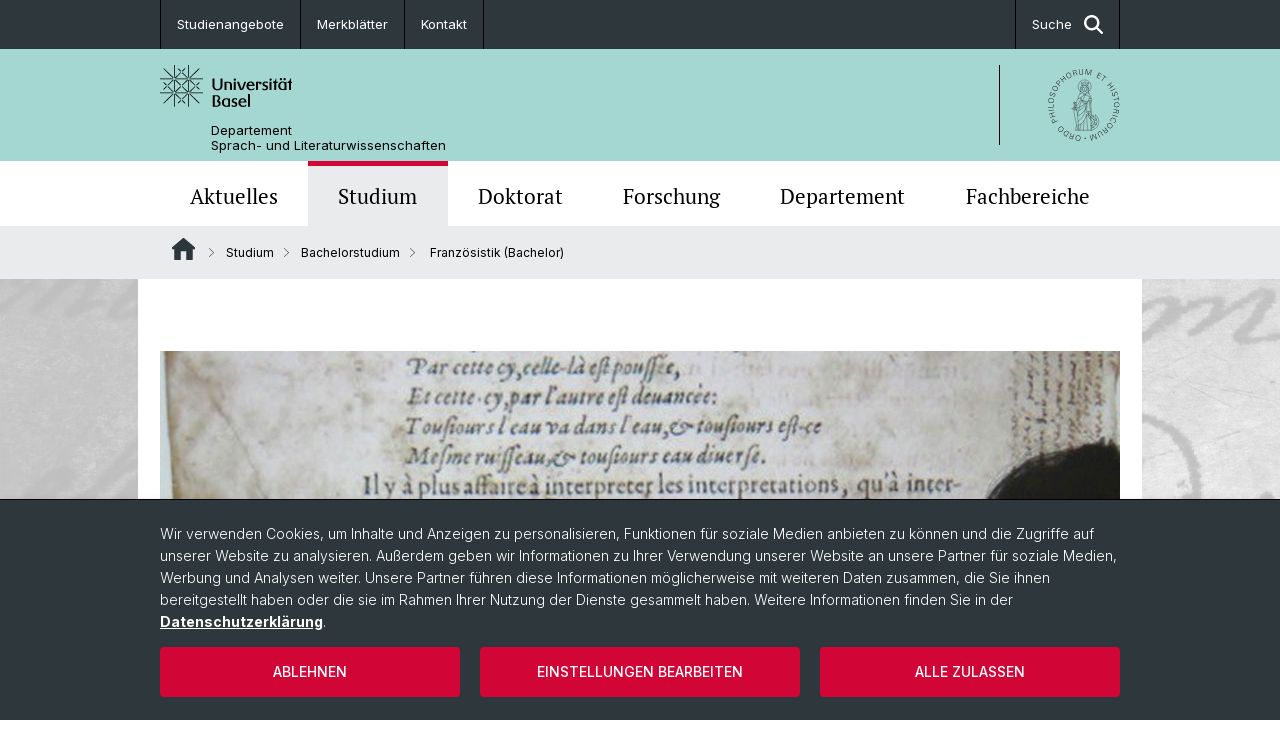

--- FILE ---
content_type: text/html; charset=utf-8
request_url: https://dslw.philhist.unibas.ch/de/studium/bachelorstudium/franzoesistik-bachelor/
body_size: 17988
content:
<!DOCTYPE html> <html lang="de" class="no-js"> <head> <meta charset="utf-8"> <!-- This website is powered by TYPO3 - inspiring people to share! TYPO3 is a free open source Content Management Framework initially created by Kasper Skaarhoj and licensed under GNU/GPL. TYPO3 is copyright 1998-2026 of Kasper Skaarhoj. Extensions are copyright of their respective owners. Information and contribution at https://typo3.org/ --> <title>Französistik (Bachelor) | Departement Sprach- und Literaturwissenschaften | Universität Basel</title> <meta name="generator" content="TYPO3 CMS"> <meta property="og:title" content="Französistik (Bachelor) | Departement Sprach- und Literaturwissenschaften | Universität Basel"> <meta property="og:type" content="article"> <meta property="og:url" content="https://dslw.philhist.unibas.ch/de/studium/bachelorstudium/franzoesistik-bachelor/"> <meta name="twitter:card" content="summary"> <link rel="stylesheet" href="/_assets/46b9f98715faf6e138efa20803b286a2/Css/Styles.css?1768328738" media="all"> <link rel="stylesheet" href="/_assets/f34691673face4b5c642d176b42916a9/Stylesheet/style.css?1768328738" media="all"> <link href="/resources/assets/easyweb-BqWii40l.css?1768328865" rel="stylesheet" > <style> /*<![CDATA[*/ <!-- /*additionalTSFEInlineStyle*/ body { background-image:url(https://dslw.philhist.unibas.ch/fileadmin/background_image/HintergrundbildDSLW.jpg) } --> /*]]>*/ </style> <script async="async" defer="defer" data-domain="dslw.philhist.unibas.ch" src="https://pl.k8s-001.unibas.ch/js/script.js"></script> <script> const storageName = 'klaro'; const translatedButtonTextCookieSettings = 'Datenschutzeinstellungen anpassen'; const cookieSettingsImgPathDefault = '/_assets/f34691673face4b5c642d176b42916a9/Icons/icon_cookie_settings.svg'; const cookieSettingsImgPathHover = '/_assets/f34691673face4b5c642d176b42916a9/Icons/icon_cookie_settings-hover.svg'; const cookieIconPermanentlyAvailable = '0'; const cookieExpiresAfterDays = 365; let allServiceSettings = []; let consenTypeObj = {}; let serviceSetting = {}; let serviceName = {}; let serviceIsTypeOfConsentMode = false; </script><script type="opt-in" data-type="text/javascript" data-name="matomo-2"> var _paq = window._paq = window._paq || []; _paq.push(["disableCookies"]); _paq.push(['trackPageView']); _paq.push(['enableLinkTracking']); (function() { var u="/"; _paq.push(['setTrackerUrl', u+'matomo.php']); _paq.push(['setSiteId', ]); var d=document, g=d.createElement('script'), s=d.getElementsByTagName('script')[0]; g.type='text/javascript'; g.async=true; g.defer=true; g.src=u+'matomo.js'; s.parentNode.insertBefore(g,s); })(); </script> <meta name="viewport" content="width=device-width, initial-scale=1"> <link rel="apple-touch-icon" sizes="180x180" href="/_assets/c01bf02b2bd1c1858e20237eedffaccd/HtmlTemplate/images/favicon/apple-touch-icon.png"> <link rel="icon" type="image/png" href="/_assets/c01bf02b2bd1c1858e20237eedffaccd/HtmlTemplate/images/favicon/favicon-32x32.png" sizes="32x32"> <link rel="icon" type="image/png" href="/_assets/c01bf02b2bd1c1858e20237eedffaccd/HtmlTemplate/images/favicon/favicon-16x16.png" sizes="16x16"> <link rel="manifest" href="/_assets/c01bf02b2bd1c1858e20237eedffaccd/HtmlTemplate/images/favicon/manifest.json"> <link rel="mask-icon" href="/_assets/c01bf02b2bd1c1858e20237eedffaccd/HtmlTemplate/images/favicon/safari-pinned-tab.svg" color="#88b0ac"> <link rel="shortcut icon" href="/_assets/c01bf02b2bd1c1858e20237eedffaccd/HtmlTemplate/images/favicon/favicon.ico"> <meta name="msapplication-config" content="/_assets/c01bf02b2bd1c1858e20237eedffaccd/HtmlTemplate/images/favicon/browserconfig.xml"> <link rel="canonical" href="https://dslw.philhist.unibas.ch/de/studium/bachelorstudium/franzoesistik-bachelor/"/> <!-- VhsAssetsDependenciesLoaded jquery-debounce,easywebFlexcontent --></head> <body class="bg-image-no-repeat"> <noscript> <div style="background: red;padding: 20px;"> <h2 style="color:white;">Diese Webseite benötigt JavaScript, um richtig zu funktionieren.</h2> <h3><a href="https://www.enable-javascript.com/de/" target="_blank">Wie aktiviere ich JavaScript in diesem Browser?</a></h3> </div> </noscript> <div class="flex flex-col min-h-screen"> <div class="bg-primary-light d-block header-unibas" x-data="{ showSearch: false }" data-page-component="brand-panel"> <div class="bg-anthracite text-white leading-[1.5625rem] font-normal text-[0.8125rem]"> <div class="lg:mx-auto lg:max-w-container lg:px-content flex flex-col w-full h-full"> <ul class="flex flex-wrap w-full -mt-[1px]"><li class="flex-auto md:flex-initial flex border-r border-t first:border-l border-black" title="Studienangebote"><a href="/de/studium/" class="w-full text-center px-4 py-3 inline-flex items-center justify-center whitespace-nowrap hover:bg-white hover:text-anthracite transition-colors " > Studienangebote </a></li><li class="flex-auto md:flex-initial flex border-r border-t first:border-l border-black" title="Merkblätter"><a href="/de/dokumente/" class="w-full text-center px-4 py-3 inline-flex items-center justify-center whitespace-nowrap hover:bg-white hover:text-anthracite transition-colors " > Merkblätter </a></li><li class="flex-auto md:flex-initial flex border-r border-t first:border-l border-black" title="Kontakt"><a href="/de/kontakt-oeffnungszeiten/" class="w-full text-center px-4 py-3 inline-flex items-center justify-center whitespace-nowrap hover:bg-white hover:text-anthracite transition-colors " > Kontakt </a></li> &#x20; &#x20; &#x20; <li class="flex-auto md:flex-initial flex border-r border-t first:border-l border-black hidden md:flex md:ml-auto md:border-l"><a class="w-full text-center px-4 py-3 inline-flex items-center justify-center whitespace-nowrap hover:bg-white hover:text-anthracite transition-colors" href="javascript:void(0)" role="button" aria-expanded="false" id="searchInputToggle" x-on:click="showSearch = ! showSearch" x-effect="let c=document.getElementById('searchInputToggle');if(showSearch)c.classList.add('opened');else c.classList.remove('opened');" aria-controls="desktop-search"> Suche <i class="ml-3 text-[1.175rem] fa-solid fa-search"></i></a></li></ul> </div> </div> <div class="leading-6 bg-primary-light text-gray-darker ease-in-out duration-1000" id="desktop-search" x-cloak x-show="showSearch"> <div class="container-content pb-5 mx-auto w-full h-full leading-6 md:block text-gray-darker"> <form class="main-search" action="https://dslw.philhist.unibas.ch/de/search-page/"> <div class="flex relative flex-wrap items-stretch pr-4 pt-5 w-full leading-6 border-b border-solid border-anthracite text-gray-darker"> <label class="sr-only" for="header-search-field">Suche</label> <input name="tx_solr[q]" value="" id="header-search-field" class="block overflow-visible relative flex-auto py-4 pr-3 pl-0 m-0 min-w-0 h-16 font-serif italic font-light leading-normal bg-clip-padding bg-transparent roundehidden border-0 cursor-text text-[25px] text-anthracite placeholder-anthracite focus:[box-shadow:none]" placeholder="Was suchen Sie?"/> <div class="input-group-append"> <button type="submit" class="unibas-search-button"><span class="sr-only">Suche</span></button> </div> </div> </form> </div> </div> <div class="relative h-28 bg-primary text-gray-darker"> <div class="flex container-content h-full py-3 md:py-4"> <div class="w-1/2 grow h-full flex items-center pr-3"> <div class="w-full flex flex-col h-full"> <a href="/de/" class="flex-auto flex items-center"> <img xmlns="http://www.w3.org/1999/xhtml" alt="Universität Basel" class="h-full max-h-[4.5rem]" src="https://dslw.philhist.unibas.ch/_assets/c01bf02b2bd1c1858e20237eedffaccd/Images/Logo_Unibas_BraPan_DE.svg?1768328742"></img> </a> <p class="my-[1rem] pl-[3.2rem] text-[0.8125rem] leading-[0.9375rem] flex items-center min-h-[1.875rem]"> <a class="text-black font-normal" href="/de/">Departement <br /> Sprach- und Literaturwissenschaften </a> </p> </div> </div> <div class="max-w-1/2 h-full flex items-center justify-end hidden md:flex md:border-l md:border-solid md:border-black pl-12"> <a href="https://philhist.unibas.ch"> <img xmlns="http://www.w3.org/1999/xhtml" class="w-auto h-[4.5rem]" alt="Departement Sprach- und Literaturwissenschaften" src="https://dslw.philhist.unibas.ch/_assets/6e500ddd845d0c07b07972aee0121511/Logos/Logo_Unibas_FakPhiHis_ALL.svg?1768328744"></img> </a> </div> </div> </div> <div x-data="{nav: false, search: false, subnavIsOpen: (true && 0 == 0 && 0)}"> <div class="md:hidden"> <div class="grid grid-cols-2 gap-x-0.5 bg-white w-full text-center"> <a @click.prevent="nav = !nav" class="px-2 py-3 bg-gray-lightest bg-center bg-no-repeat" :class="nav ? 'bg-close' : 'bg-hamburger' " href="#active-sub-nav" role="button" aria-controls="active-sub-nav"> </a> <a @click.prevent="search = !search" class="inline-flex items-center justify-center px-2 py-3 bg-gray-lightest" href="#mobile-search" role="button" aria-controls="mobile-search"> Suche <span class="inline-block ml-3 w-7 bg-center bg-no-repeat"> <i class="fa-solid" :class="search ? 'fa-unibas-close' : 'fa-search'"></i> </span> </a> </div> <div x-show="search" x-collapse id="mobile-search" class=""> <form class="form main-search" action="https://dslw.philhist.unibas.ch/de/search-page/"> <div class="input-group unibas-search container-content" data-children-count="1"> <div class="flex justify-start border-b border-b-1 border-black mb-4 mt-6"> <label class="sr-only" for="tx-indexedsearch-searchbox-sword_search-smartphone" value="">Suche</label> <input type="text" name="tx_solr[q]" value="" id="tx-indexedsearch-searchbox-sword_search-smartphone" class="form-control unibas-search-input font-searchbox bg-transparent text-xl text-black flex-1 border-0 p-0 focus:ring-0" placeholder="Was suchen Sie?"/> <div class="input-group-append"> <button type="submit" class="unibas-search-button mx-3" name="search[submitButton]" value="" id="tx-indexedsearch-searchbox-button-submit">Suche</button> </div> </div> </div> </form> </div> </div> <div class="relative"> <div class="bg-white print:hidden hidden md:block"> <div class="container-content"> <ul class="flex flex-nowrap overflow-hidden w-full" id="main-nav"> <li title="Aktuelles" class="flex-grow flex-shrink-0" x-data="{ open: false }" @mouseover="open = true" @mouseleave="open = false"> <a href="/de/aktuelles/" class="block text-center text-h4 font-serif border-t-5 py-2.5 px-3.5 transition-color ease-in-out duration-400 hover:bg-anthracite hover:text-white hover:border-t-secondary border-t-transparent" target=""> Aktuelles </a> <div class="w-full absolute max-h-0 top-[65px] bg-anthracite text-white font-normal text-left text-xs left-0 transition-all duration-400 ease-in-out overflow-hidden" x-bind:class="open ? 'max-h-screen z-[100]' : 'max-h-0 z-10'"> <ul class="container-content grid grid-cols-3 gap-x-2.5 py-5"> <li class="border-b border-b-gray-2 border-dotted" title="News"> <a href="/de/aktuelles/news/" class=" block py-3 px-2.5 transition-colors duration-400 hover:bg-white hover:text-anthracite" target="">News</a> </li> <li class="border-b border-b-gray-2 border-dotted" title="Veranstaltungen"> <a href="/de/aktuelles/veranstaltungen/" class=" block py-3 px-2.5 transition-colors duration-400 hover:bg-white hover:text-anthracite" target="">Veranstaltungen</a> </li> <li class="border-b border-b-gray-2 border-dotted" title="Newsletter"> <a href="/de/aktuelles/newsletter/" class=" block py-3 px-2.5 transition-colors duration-400 hover:bg-white hover:text-anthracite" target="">Newsletter</a> </li> <li class="border-b border-b-gray-2 border-dotted" title="Offene Stellen"> <a href="/de/aktuelles/offene-stellen/" class=" block py-3 px-2.5 transition-colors duration-400 hover:bg-white hover:text-anthracite" target="">Offene Stellen</a> </li> <li class="border-b border-b-gray-2 border-dotted" title="Medienspiegel"> <a href="/de/aktuelles/medienspiegel/" class=" block py-3 px-2.5 transition-colors duration-400 hover:bg-white hover:text-anthracite" target="">Medienspiegel</a> </li> </ul> </div> </li> <li title="Studium" class="flex-grow flex-shrink-0" x-data="{ open: false }" @mouseover="open = true" @mouseleave="open = false"> <a href="/de/studium/" class="block text-center text-h4 font-serif border-t-5 py-2.5 px-3.5 transition-color ease-in-out duration-400 hover:bg-anthracite hover:text-white hover:border-t-secondary border-t-secondary bg-gray-lightest" target=""> Studium </a> </li> <li title="Doktorat" class="flex-grow flex-shrink-0" x-data="{ open: false }" @mouseover="open = true" @mouseleave="open = false"> <a href="/de/doktorat/" class="block text-center text-h4 font-serif border-t-5 py-2.5 px-3.5 transition-color ease-in-out duration-400 hover:bg-anthracite hover:text-white hover:border-t-secondary border-t-transparent" target=""> Doktorat </a> <div class="w-full absolute max-h-0 top-[65px] bg-anthracite text-white font-normal text-left text-xs left-0 transition-all duration-400 ease-in-out overflow-hidden" x-bind:class="open ? 'max-h-screen z-[100]' : 'max-h-0 z-10'"> <ul class="container-content grid grid-cols-3 gap-x-2.5 py-5"> <li class="border-b border-b-gray-2 border-dotted" title="Doktoratsprogramm Sprachwissenschaft"> <a href="/de/hpsl/" class=" block py-3 px-2.5 transition-colors duration-400 hover:bg-white hover:text-anthracite" target="">Doktoratsprogramm Sprachwissenschaft</a> </li> <li class="border-b border-b-gray-2 border-dotted" title="Doktoratsprogramm Literaturwissensch."> <a href="/de/dpl/" class=" block py-3 px-2.5 transition-colors duration-400 hover:bg-white hover:text-anthracite" target="">Doktoratsprogramm Literaturwissensch.</a> </li> </ul> </div> </li> <li title="Forschung" class="flex-grow flex-shrink-0" x-data="{ open: false }" @mouseover="open = true" @mouseleave="open = false"> <a href="/de/forschung/" class="block text-center text-h4 font-serif border-t-5 py-2.5 px-3.5 transition-color ease-in-out duration-400 hover:bg-anthracite hover:text-white hover:border-t-secondary border-t-transparent" target=""> Forschung </a> </li> <li title="Departement" class="flex-grow flex-shrink-0" x-data="{ open: false }" @mouseover="open = true" @mouseleave="open = false"> <a href="/de/departement/" class="block text-center text-h4 font-serif border-t-5 py-2.5 px-3.5 transition-color ease-in-out duration-400 hover:bg-anthracite hover:text-white hover:border-t-secondary border-t-transparent" target=""> Departement </a> <div class="w-full absolute max-h-0 top-[65px] bg-anthracite text-white font-normal text-left text-xs left-0 transition-all duration-400 ease-in-out overflow-hidden" x-bind:class="open ? 'max-h-screen z-[100]' : 'max-h-0 z-10'"> <ul class="container-content grid grid-cols-3 gap-x-2.5 py-5"> <li class="border-b border-b-gray-2 border-dotted" title="Personen"> <a href="/de/departement/personen/" class=" block py-3 px-2.5 transition-colors duration-400 hover:bg-white hover:text-anthracite" target="">Personen</a> </li> <li class="border-b border-b-gray-2 border-dotted" title="Departementsleitung"> <a href="/de/departement/departementsleitung/" class=" block py-3 px-2.5 transition-colors duration-400 hover:bg-white hover:text-anthracite" target="">Departementsleitung</a> </li> <li class="border-b border-b-gray-2 border-dotted" title="Departementsversammlung"> <a href="/de/departement/dv-147/" class=" block py-3 px-2.5 transition-colors duration-400 hover:bg-white hover:text-anthracite" target="">Departementsversammlung</a> </li> <li class="border-b border-b-gray-2 border-dotted" title="Departementsverwaltung"> <a href="/de/departement/admin/" class=" block py-3 px-2.5 transition-colors duration-400 hover:bg-white hover:text-anthracite" target="">Departementsverwaltung</a> </li> <li class="border-b border-b-gray-2 border-dotted" title="Unterrichtskommissionen"> <a href="/de/departement/uk/" class=" block py-3 px-2.5 transition-colors duration-400 hover:bg-white hover:text-anthracite" target="">Unterrichtskommissionen</a> </li> <li class="border-b border-b-gray-2 border-dotted" title="Scientific Advisory Board"> <a href="/de/departement/scientific-advisory-board/" class=" block py-3 px-2.5 transition-colors duration-400 hover:bg-white hover:text-anthracite" target="">Scientific Advisory Board</a> </li> <li class="border-b border-b-gray-2 border-dotted" title="Dokumente &amp; Merkblätter"> <a href="/de/dokumente/" class=" block py-3 px-2.5 transition-colors duration-400 hover:bg-white hover:text-anthracite" target="">Dokumente &amp; Merkblätter</a> </li> <li class="border-b border-b-gray-2 border-dotted" title="Kontakt"> <a href="/de/kontakt-oeffnungszeiten/" class=" block py-3 px-2.5 transition-colors duration-400 hover:bg-white hover:text-anthracite" target="">Kontakt</a> </li> </ul> </div> </li> <li title="Fachbereiche" class="flex-grow flex-shrink-0" x-data="{ open: false }" @mouseover="open = true" @mouseleave="open = false"> <a href="/de/fachbereiche/" class="block text-center text-h4 font-serif border-t-5 py-2.5 px-3.5 transition-color ease-in-out duration-400 hover:bg-anthracite hover:text-white hover:border-t-secondary border-t-transparent" target=""> Fachbereiche </a> </li> </ul> </div> </div> <div class="font-normal bg-gray-lightest mobile-sub-nav-main" id="active-sub-nav"> <div class="flex flex-col container-content"> <template x-if="window.innerWidth >= 768 || 4 >= 2"> <nav class="order-2 text-2xs flex justify-between py-3"> <ol class="unibas-breadcrumb flex flex-row flex-wrap px-3 self-center"> <li class="leading-7 pr-2.5 " > <a class="mr-1" href="/de/" class="home">Website Root</a> </li> <li class="leading-7 pr-2.5 " > <a class="before:pr-3 text-breadcrumb unibas-breadcrumb-item" href="/de/studium/" target="">Studium</a> </li> <li class="leading-7 pr-2.5 " > <a class="before:pr-3 text-breadcrumb unibas-breadcrumb-item" href="/de/studium/bachelorstudium/" target="">Bachelorstudium</a> </li> <li class="leading-7 pr-2.5 active" aria-current="page"> <span class="before:pr-3 text-breadcrumb unibas-breadcrumb-item"> Französistik (Bachelor) </span> </li> </ol> </nav> </template> <div class="order-1 text-h4 leading-snug font-serif md:hidden print:hidden " x-show="nav" x-collapse> <ul x-data="{openChildUid: 0}" class="border-t border-t-white mb-4 md:px-1 md:grid md:grid-cols-3 md:gap-x-2.5 md:pt-5 md:mt-4 md:mb-0"> <li class="border-b border-b-white" title="Aktuelles"> <span class="flex items-center justify-between"> <a href="/de/aktuelles/" class="flex-auto py-3 px-5" target="">Aktuelles</a> <button class="px-4 py-2 ml-2" x-on:click.prevent="openChildUid = (openChildUid !== 75 ? 75 : 0)"> <span class="block transition-transform duration-300 ease-out" :class="openChildUid == 75 ? 'rotate-180' : ''"> <i class="fa-solid fa-angle-down"></i> </span> </button> </span> <ul class="bg-white font-sans font-normal text-xs" x-show="openChildUid == 75" x-collapse> <li class="border-b border-b-gray-lightest last:border-b-0"> <a href="/de/aktuelles/news/" class="block px-5 py-3" target="" title="News">News</a> </li> <li class="border-b border-b-gray-lightest last:border-b-0"> <a href="/de/aktuelles/veranstaltungen/" class="block px-5 py-3" target="" title="Veranstaltungen">Veranstaltungen</a> </li> <li class="border-b border-b-gray-lightest last:border-b-0"> <a href="/de/aktuelles/newsletter/" class="block px-5 py-3" target="" title="Newsletter">Newsletter</a> </li> <li class="border-b border-b-gray-lightest last:border-b-0"> <a href="/de/aktuelles/offene-stellen/" class="block px-5 py-3" target="" title="Offene Stellen">Offene Stellen</a> </li> <li class="border-b border-b-gray-lightest last:border-b-0"> <a href="/de/aktuelles/medienspiegel/" class="block px-5 py-3" target="" title="Medienspiegel">Medienspiegel</a> </li> </ul> </li> <li class="border-b border-b-white" title="Studium"> <span class="flex items-center justify-between"> <a href="/de/studium/" class="flex-auto py-3 px-5" target="">Studium</a> <button class="px-4 py-2 ml-2" x-on:click.prevent="openChildUid = (openChildUid !== 150 ? 150 : 0)"> <span class="block transition-transform duration-300 ease-out" :class="openChildUid == 150 ? 'rotate-180' : ''"> <i class="fa-solid fa-angle-down"></i> </span> </button> </span> <ul class="bg-white font-sans font-normal text-xs" x-show="openChildUid == 150" x-collapse> <li class="border-b border-b-gray-lightest last:border-b-0"> <a href="/de/studium/bachelorstudium/" class="block px-5 py-3" target="" title="Bachelorstudium">Bachelorstudium</a> </li> <li class="border-b border-b-gray-lightest last:border-b-0"> <a href="/de/studium/masterstudium/" class="block px-5 py-3" target="" title="Masterstudium">Masterstudium</a> </li> <li class="border-b border-b-gray-lightest last:border-b-0"> <a href="/de/studium/mobilitaet/" class="block px-5 py-3" target="" title="Mobilität">Mobilität</a> </li> <li class="border-b border-b-gray-lightest last:border-b-0"> <a href="/de/studium/msg-literaturwissenschaft/" class="block px-5 py-3" target="" title="MSG Literaturwissenschaft">MSG Literaturwissenschaft</a> </li> <li class="border-b border-b-gray-lightest last:border-b-0"> <a href="/de/studium/sprache-und-kommunikation-in-basel/" class="block px-5 py-3" target="" title="MSG Sprache und Kommunikation">MSG Sprache und Kommunikation</a> </li> <li class="border-b border-b-gray-lightest last:border-b-0"> <a href="/de/studium/studienberatung-/-faq/" class="block px-5 py-3" target="" title="Studienberatung / FAQ">Studienberatung / FAQ</a> </li> </ul> </li> <li class="border-b border-b-white" title="Doktorat"> <span class="flex items-center justify-between"> <a href="/de/doktorat/" class="flex-auto py-3 px-5" target="">Doktorat</a> <button class="px-4 py-2 ml-2" x-on:click.prevent="openChildUid = (openChildUid !== 3853 ? 3853 : 0)"> <span class="block transition-transform duration-300 ease-out" :class="openChildUid == 3853 ? 'rotate-180' : ''"> <i class="fa-solid fa-angle-down"></i> </span> </button> </span> <ul class="bg-white font-sans font-normal text-xs" x-show="openChildUid == 3853" x-collapse> <li class="border-b border-b-gray-lightest last:border-b-0"> <a href="/de/hpsl/" class="block px-5 py-3" target="" title="Doktoratsprogramm Sprachwissenschaft">Doktoratsprogramm Sprachwissenschaft</a> </li> <li class="border-b border-b-gray-lightest last:border-b-0"> <a href="/de/dpl/" class="block px-5 py-3" target="" title="Doktoratsprogramm Literaturwissensch.">Doktoratsprogramm Literaturwissensch.</a> </li> </ul> </li> <li class="border-b border-b-white" title="Forschung"> <span class="flex items-center justify-between"> <a href="/de/forschung/" class="flex-auto py-3 px-5" target="">Forschung</a> </span> </li> <li class="border-b border-b-white" title="Departement"> <span class="flex items-center justify-between"> <a href="/de/departement/" class="flex-auto py-3 px-5" target="">Departement</a> <button class="px-4 py-2 ml-2" x-on:click.prevent="openChildUid = (openChildUid !== 144 ? 144 : 0)"> <span class="block transition-transform duration-300 ease-out" :class="openChildUid == 144 ? 'rotate-180' : ''"> <i class="fa-solid fa-angle-down"></i> </span> </button> </span> <ul class="bg-white font-sans font-normal text-xs" x-show="openChildUid == 144" x-collapse> <li class="border-b border-b-gray-lightest last:border-b-0"> <a href="/de/departement/personen/" class="block px-5 py-3" target="" title="Personen">Personen</a> </li> <li class="border-b border-b-gray-lightest last:border-b-0"> <a href="/de/departement/departementsleitung/" class="block px-5 py-3" target="" title="Departementsleitung">Departementsleitung</a> </li> <li class="border-b border-b-gray-lightest last:border-b-0"> <a href="/de/departement/dv-147/" class="block px-5 py-3" target="" title="Departementsversammlung">Departementsversammlung</a> </li> <li class="border-b border-b-gray-lightest last:border-b-0"> <a href="/de/departement/admin/" class="block px-5 py-3" target="" title="Departementsverwaltung">Departementsverwaltung</a> </li> <li class="border-b border-b-gray-lightest last:border-b-0"> <a href="/de/departement/uk/" class="block px-5 py-3" target="" title="Unterrichtskommissionen">Unterrichtskommissionen</a> </li> <li class="border-b border-b-gray-lightest last:border-b-0"> <a href="/de/departement/scientific-advisory-board/" class="block px-5 py-3" target="" title="Scientific Advisory Board">Scientific Advisory Board</a> </li> <li class="border-b border-b-gray-lightest last:border-b-0"> <a href="/de/dokumente/" class="block px-5 py-3" target="" title="Dokumente &amp; Merkblätter">Dokumente &amp; Merkblätter</a> </li> <li class="border-b border-b-gray-lightest last:border-b-0"> <a href="/de/kontakt-oeffnungszeiten/" class="block px-5 py-3" target="" title="Kontakt">Kontakt</a> </li> </ul> </li> <li class="border-b border-b-white" title="Fachbereiche"> <span class="flex items-center justify-between"> <a href="/de/fachbereiche/" class="flex-auto py-3 px-5" target="">Fachbereiche</a> </span> </li> </ul> </div> </div> </div> </div> </div> </div> <!--TYPO3SEARCH_begin--> <div class="flex-1 pt-8" data-page-width="standard" data-spacing-children="normal"> <div class="unibas-container" data-container-type="1column-normal"> <div class="unibas-container__body px-container-spacing-inner py-2"> </div> <section id="ce0d50f4d_c1414" class="unibas-container pt-spacing-inherit first:pt-0 pb-spacing-inherit last:pb-0 bg-container-bg bg-[image:var(--bg-image,none)] bg-cover " data-container-type="1column-normal"><div class="unibas-container__body px-container-spacing-inner"><div class="flex flex-col "><div class=" "><div id="ce0d50f4d_c1412" class="frame frame-default frame-type-easyweb_featuredimage frame-layout-0 pt-spacing-inherit first:pt-0 pb-spacing-inherit last:pb-0 text-theme-text " data-container-type="1column-normal" data-type="easyweb-featuredimage"><div class="@2xl:relative"><div class="flex justify-center"><div class="flex flex-col justify-center relative overflow-hidden"><picture><source media="(min-width: 992px)" srcset="https://philhist.unibas.ch/fileadmin/user_upload/philhist/Studienangebote/Franzoesistik_Bachelor_korr.jpg"><source media="(min-width: 768px)" srcset="https://philhist.unibas.ch/fileadmin/user_upload/philhist/Studienangebote/Franzoesistik_Bachelor_korr.jpg"><source media="(min-width: 576px)" srcset="https://philhist.unibas.ch/fileadmin/_processed_/e/e/csm_Franzoesistik_Bachelor_korr_cd16e9fcae.jpg"><source srcset="https://philhist.unibas.ch/fileadmin/_processed_/e/e/csm_Franzoesistik_Bachelor_korr_4665308847.jpg"><img src="https://philhist.unibas.ch/fileadmin/_processed_/e/e/csm_Franzoesistik_Bachelor_korr_4665308847.jpg" class="w-full" alt="" title=""></source></source></source></source></picture><div class="bg-white text-gray-darker p-5 @2xl:absolute @2xl:bottom-0 @2xl:w-11/12 @3xl:w-9/12 @2xl:mx-auto @2xl:inset-x-0 @2xl:bg-opacity-80"><h2 class="text-md @4xl:text-h1 @4xl:leading-tight"><span class="text-sm @4xl:text-h4 @4xl:leading-tight block">Französistik (Bachelor)</span><strong class="font-serif">Sprache, Literatur und Kultur der französischsprachigen Welt</strong></h2></div></div></div></div></div></div></div></div></section> <section id="ce0d50f4d_c111248" class="unibas-container pt-spacing-inherit first:pt-0 pb-spacing-none bg-container-bg bg-[image:var(--bg-image,none)] bg-cover " data-container-type="2column-normal"><div class="unibas-container__body px-container-spacing-inner"><div class="grid grid-cols-1 gap-y-7.5 @xl:gap-x-columns @xl:grid-cols-2"><div class="@container flex flex-col "><div class="flex flex-col grow "><div id="ce0d50f4d_c1409" class="frame frame-default frame-type-textmedia frame-layout-0 pt-spacing-inherit first:pt-0 pb-spacing-inherit last:pb-0 text-theme-text " data-container-type="1column-normal" data-type="textmedia"><div class="unibas-element "><div class="ce-textpic @container clearfix ce-right ce-intext" data-gallery="gallery-1409"><div class="ce-bodytext"><p>Die französische Literatur und Sprache bildet eine der reichhaltigsten kulturellen Traditionen Europas und der globalisierten Welt. Ebenso reich und vielfältig gestaltet sich das Studium der Französistik. Es vermittelt innerhalb des Bereichs Literaturwissenschaft einen Überblick über die Geschichte und Entwicklung frankophoner Literaturen vom Mittelalter bis heute. Es beschäftigt sich mit der Literaturkritik und ihren Analyse- und Interpretationsverfahren wie Stilistik, Narratologie, Poetik, Intertextualität oder Semiotik. Und es nimmt die Rolle der Literatur im kulturellen Umfeld der französischen Sprache – zum Beispiel ihre Verbindungen zur Politik, Philosophie oder Wissenschaft – in den Blick. Der sprachwissenschaftliche Teil der Ausbildung befasst sich mit den Unterschieden und dem Wandel des Französischen in Europa und der Welt: im Mündlichen und Schriftlichen, im förmlichen und nicht-förmlichen Gebrauch, in ihrer Standard- und Nicht-Standard-Version, im Kontakt mit anderen Sprachen, in unterschiedlichen Milieus. Wesentlicher Bestandteil des Studiums ist ausserdem der Erwerb hoher Kompetenzen in der französischen Sprache. </p></div></div></div></div><div id="ce0d50f4d_c1407" class="frame frame-default frame-type-textmedia frame-layout-0 pt-spacing-inherit first:pt-0 pb-spacing-inherit last:pb-0 text-theme-text " data-container-type="1column-normal" data-type="textmedia"><div class="unibas-element "><h2 class="unibas-h2 "> Schwerpunkte der Lehre und Forschung </h2><div class="ce-textpic @container clearfix ce-right ce-intext" data-gallery="gallery-1407"><div class="ce-bodytext"><p>Das Französische Seminar der Universität Basel ist in die drei Fachbereiche Sprachwissenschaft/Linguistik, Literaturwissenschaft und Sprachausbildung gegliedert. </p><p>In der<b> Linguistik</b><b> </b>wird ein analytischer Blick auf Französisch in Synchronie (Vergleich sprachlicher Phänomene im selben Zeitraum) und Diachronie (Vergleich der Entwicklung sprachlicher Phänomene über unterschiedliche Zeiträume hinweg) geworfen; auf seine Varianten in Europa und der Welt, auf mündliche und schriftliche Interaktivität, auf formellen und informellen Sprachgebrauch, Standard- und Non-Standard-Varietäten, auf den Kontakt mit anderen Sprachen, bei Lernenden, Migranten, kosmopolitischen Berufsleuten usw. Zusätzlich ist das Team spezialisiert im Bereich der interaktionalen Linguistik und international bekannt für die Erforschung der Multimodalität mittels Videoaufnahmen von verschiedensten gesellschaftlichen Situationen. Diese Spezialisierung kommt vor allem im Unterricht auf Master- und Doktoratsstufe sowie in den Forschungsprojekten zum Tragen. </p><p>In der<b> Literaturwissenschaft</b> umfasst die Lehre die französische Literaturgeschichte vom Mittelalter bis heute unter Berücksichtigung verschiedenster Gattungen und Themen. Behandelt werden zudem die Geschichte der Literaturkritik sowie die vielfältigen Beziehungen zwischen Literatur und Kultur. Die Forschungsachsen des Lehrteams – hauptsächlich Beziehungen zwischen Literatur und Wissen sowie Literaturtheorie und vergleichende Literaturwissenschaft – bilden oft die Grundlage der Lehrveranstaltungen. Eine weitere Besonderheit des Fachbereichs ist die Beschäftigung mit französischsprachiger Literatur aus Afrika. Er arbeitet hierfür mit den African Studies der Universität Basel zusammen und lädt afrikanische Autoren/-innen zu Lesungen, Vorträgen oder Interventionen in Seminaren oder Vorlesungen ein. </p><p>In den<b> Sprachkursen</b> werden einerseits grundlegende Fähigkeiten unterrichtet und geübt, begleitet von Reflexionen über die Sprache. Andererseits werden mündliche und schriftliche Kompetenzen in akademischer Ausdrucksweise vermittelt, die erforderlich sind für das Studium der Französischen Sprach- und Literaturwissenschaft. Dazu gehören zum Beispiel wissenschaftliches Vokabular und Textanalysekompetenzen als Grundlage für die Synthese und Analyse von argumentativen Texten. Auf Bachelorstufe erreichen die Übungen C1-Niveau, auf Masterstufe C2. </p><p>Zu einem erfolgreichen Sprachstudium gehört nebst Freude am Lesen auch ein mehrmonatiger Aufenthalt an einer frankophonen Universität, der zwar nicht obligatorisch ist, aber sehr empfohlen wird. Die Studierenden profitieren dabei von den sehr guten Beziehungen, die das französische Seminar der Uni Basel mit diversen Partneruniversitäten, zum Beispiel Neuchâtel, Strasbourg und Paris, unterhält. </p><p>Der Unterricht findet hauptsächlich auf Französisch statt.</p></div></div></div></div></div></div><div class="@container flex flex-col "><div class="flex flex-col grow "><div id="ce0d50f4d_c111250" class="frame frame-default frame-type-easyweb_contact_box frame-layout-0 pt-spacing-inherit first:pt-0 pb-spacing-none text-theme-text " data-container-type="1column-normal" data-type="easyweb-contact-box"><h2 class="unibas-h2 "> Kurzprofil </h2><div class="w-full border border-theme-border @xl:grid @xl:gap-x-4 text-2xs @xl:grid-cols-2 @xl:gap-x-4 @xl:pr-5"><div class="ce-bodytext col-span-2 p-5"><div class="table-wrap"><table class="contenttable"><tbody><tr><td><strong>Abschluss</strong></td><td>BA in Französistik</td></tr><tr><td><strong>Art</strong></td><td>Studienfach</td></tr><tr><td><strong>Start</strong></td><td>Februar, September</td></tr><tr><td><strong>Kreditpunkte</strong></td><td>180</td></tr><tr><td><strong>Studienaufbau</strong></td><td><p>Der Bachelor ist der erste Studienabschluss vor dem Master und umfasst insgesamt 180 Kreditpunkte (KP). Französische Sprach- und Literaturwissenschaft wird als eines von zwei Studienfächern zu je 75 KP studiert. Hinzu kommt der freie Wahlbereich mit 30 KP.</p><p>Ein KP (ECTS) entspricht ungefähr 30 Arbeitsstunden.</p></td></tr><tr><td><strong>Fächerkombination</strong></td><td><p>Als <strong>zweites Bachelorstudienfach</strong> kommt neben <a href="https://philhist.unibas.ch/de/studium/studienangebote/bachelor/" target="_blank">Fächern der Philosophisch-Historischen Fakultät</a> auch ein <a href="https://www.unibas.ch/de/Studium/Studienangebot.html?degree=bachelor" target="_blank" rel="noreferrer">ausserfakultäres Studienfach</a> in Frage.</p><p>Der <strong>freie Wahlbereich</strong> steht allen Studierenden zur freien Verfügung. Er dient in der Regel dem Erwerb allgemeiner Kompetenzen (Fremd­sprachen, EDV, Rhetorik etc.), dem interdisziplinären Lernen (fachfremde bzw. interdisziplinäre Lehrveranstaltungen), der weiteren Vertiefung des eigenen Fachstudiums oder dem Erwerb eines Zertifikats.</p></td></tr><tr><td><strong>Unterrichtssprache</strong></td><td>Französisch</td></tr><tr><td><strong>Fachbereich</strong></td><td><p><a href="https://franzoesistik.philhist.unibas.ch/de/" target="_blank" rel="noreferrer">Französische Sprach- und Literaturwissenschaft</a></p></td></tr></tbody></table></div></div></div></div><div class="mx-container-plain-spacing-inner py-spacing-inherit"><section id="cf1b601ae_c110794" class="unibas-container pt-spacing-inherit first:pt-0 pb-spacing-inherit last:pb-0 bg-container-bg bg-[image:var(--bg-image,none)] bg-cover " data-container-type="1column-normal" data-spacing-children="none"><div class="unibas-container__body px-container-spacing-inner"><div class="flex flex-col "><div class=" "><div id="cf1b601ae_c110721" class="frame frame-default frame-type-easyweb_button frame-layout-0 pt-spacing-half first:pt-0 pb-spacing-half last:pb-0 text-theme-text " data-container-type="1column-normal" data-type="easyweb-button"><div class="text-center uppercase" id="cf1b601ae_c110721"><a href="https://philhist.unibas.ch/de/studium/" style="min-width: 100%" class="btn btn-secondary leading-7 max-w-full my-btn rounded" target="_blank"> Studieren an unserer Fakultät </a></div></div><div id="cf1b601ae_c110722" class="frame frame-default frame-type-easyweb_button frame-layout-0 pt-spacing-none pb-spacing-half last:pb-0 text-theme-text " data-container-type="1column-normal" data-type="easyweb-button"><div class="text-center uppercase" id="cf1b601ae_c110722"><a href="https://www.unibas.ch/de/Studium/Student-Life.html" target="_blank" style="min-width: 100%" rel="noreferrer" class="btn btn-secondary leading-7 max-w-full my-btn rounded"> Studieren in Basel </a></div></div><div id="cf1b601ae_c110720" class="frame frame-default frame-type-easyweb_button frame-layout-0 pt-spacing-none pb-spacing-half last:pb-0 text-theme-text " data-container-type="1column-normal" data-type="easyweb-button"><div class="text-center uppercase" id="cf1b601ae_c110720"><a href="https://www.unibas.ch/de/Studium/Vor-dem-Studium/Informationsveranstaltungen-und-Schnuppern.html" target="_blank" style="min-width: 100%" rel="noreferrer" class="btn btn-secondary leading-7 max-w-full my-btn rounded"> Informationsanlässe </a></div></div><div id="cf1b601ae_c110784" class="frame frame-default frame-type-easyweb_button frame-layout-0 pt-spacing-none pb-spacing-half last:pb-0 text-theme-text " data-container-type="1column-normal" data-type="easyweb-button"><div class="text-center uppercase" id="cf1b601ae_c110784"><a href="http://www.unibas.ch/anmeldung" target="_blank" style="min-width: 100%" rel="noreferrer" class="btn btn-secondary leading-7 max-w-full my-btn rounded"> Anmeldung zum Studium </a></div></div></div></div></div></section></div></div></div></div></div></section> <div id="ce0d50f4d_c111251" class="frame frame-default frame-type-accordion frame-layout-0 unibas-container pt-spacing-inherit first:pt-0 pb-spacing-inherit last:pb-0 bg-theme-container-bg" data-container-type="1column-normal"><div class="unibas-container__body px-container-spacing-inner"><div class="mt-4" x-data="accordion" accordion-id="111251"><div class="text-gray-darker odd:bg-theme-accordion-odd even:bg-theme-accordion-even" data-type="accordion-item"><div data-tone="yin" data-theme="gray-lightest"><div class="px-4 py-5"><h5 class="font-medium text-lg leading-7"><button aria-controls="collapse-c111256" class="w-full text-left flex flex-row items-center hover:underline justify-between" x-on:click.prevent="toggleItemState('c111256')"> Studienbeginn <span class="transition-transform duration-300 ease-out ml-3" :class="isItemOpen('c111256') ? 'rotate-180' : ''"><i class="fa-solid fa-angle-down size-4"></i></span></button></h5></div><div id="collapse-c111256" role="tabpanel" data-parent="#ce0d50f4d_c111251" x-show="isItemOpen('c111256')" x-collapse><div class="px-4 pt-4 pb-7"><div class="mx-container-plain-spacing-inner py-spacing-inherit"><div class="unibas-container" data-container-type="1column-normal"><div class="unibas-container__body px-container-spacing-inner py-2"></div><div id="c982d094b_c1202" class="frame frame-default frame-type-textmedia frame-layout-0 unibas-container pt-spacing-inherit first:pt-0 pb-spacing-inherit last:pb-0 bg-theme-container-bg" data-type="textmedia" data-container-type="1column-normal"><div class="unibas-container__body px-container-spacing-inner"><div class="unibas-element "><h2 class="unibas-h2 "> Zulassungsbedingungen Bachelor </h2><div class="ce-textpic @container clearfix ce-right ce-intext" data-gallery="gallery-1202"><div class="ce-bodytext"><p>Für die Zulassung zu einem Bachelorstudium an der Philosophisch-Historischen Fakultät ist das <a href="https://www.unibas.ch/de/Universitaet/Administration-Services/Vizerektorat-Lehre-Entwicklung/Student-Services/Studiensekretariat.html" target="_blank" class="external-link-new-window" title="Opens internal link in current window" rel="noreferrer">Studiensekretariat der Universität Basel</a> zuständig. Die Zulassung erfolgt gemäss den Zulassungsrichtlinien des Rektorates:</p><ul><li>mit schweizerischem Vorbildungsausweis, </li><li>mit ausländischen Vorbildungsausweis oder</li><li>als Gaststudent (kein Abschluss an der Universität Basel angestrebt)</li></ul><ul></ul><p>Die eidgenössische bzw. schweizerische Maturität erlaubt den Zugang zu allen Bachelorstudiengängen. </p><p>Zu allen weiteren Fragen informieren Sie sich bitte <a href="https://www.unibas.ch/de/Studium/Bewerbung-Zulassung/Zulassung/Zulassung-zum-Bachelorstudium.html" target="_blank" class="external-link-new-window" title="Opens internal link in current window" rel="noreferrer">hier</a>.</p><div></div></div></div></div></div></div></div><div class="unibas-container" data-container-type="1column-normal"><div class="unibas-container__body px-container-spacing-inner py-2"></div><div id="c50538954_c1204" class="frame frame-default frame-type-textmedia frame-layout-0 unibas-container pt-spacing-inherit first:pt-0 pb-spacing-inherit last:pb-0 bg-theme-container-bg" data-type="textmedia" data-container-type="1column-normal"><div class="unibas-container__body px-container-spacing-inner"><div class="unibas-element "><h2 class="unibas-h2 "> Einschreibedaten </h2><div class="ce-textpic @container clearfix ce-right ce-intext" data-gallery="gallery-1204"><div class="ce-bodytext"><p>Die Anmeldung für das Bachelor- und Masterstudium – auch zu einem verspäteten Zeitpunkt – muss innerhalb festgelegter <a href="https://www.unibas.ch/de/Studium/Termine-Fristen/Fristen/Anmeldung.html" target="_blank" title="Opens internal link in current window" rel="noreferrer">Anmeldefristen</a> erfolgen.</p></div></div></div></div></div></div><div class="unibas-container" data-container-type="1column-normal"><div class="unibas-container__body px-container-spacing-inner py-2"></div><div id="cfed02551_c1206" class="frame frame-default frame-type-textmedia frame-layout-0 unibas-container pt-spacing-inherit first:pt-0 pb-spacing-inherit last:pb-0 bg-theme-container-bg" data-type="textmedia" data-container-type="1column-normal"><div class="unibas-container__body px-container-spacing-inner"><div class="unibas-element "><h2 class="unibas-h2 "> Infoveranstaltungen </h2><div class="ce-textpic @container clearfix ce-right ce-intext" data-gallery="gallery-1206"><div class="ce-bodytext"><p>Die Universität Basel organisiert regelmässig <a href="https://www.unibas.ch/de/Studium/Termine-Events/Info-Anlaesse.html" target="_blank" title="Opens internal link in current window" rel="noreferrer">Informationsanlässe</a> für das Bachelor- und Masterstudium. Die Philosophisch-Historische Fakultät weist auf ihrer <a href="https://philhist.unibas.ch/de/fakultaet/aktuelles/" title="Opens internal link in current window" target="_blank">Veranstaltungsseite</a> jeweils darauf hin.</p><p>Einige Fachbereiche bieten zusätzlich separate Informationsanlässe oder Begrüssungsveranstaltungen an. Bitte informieren Sie sich auf der Seite des entsprechenden Fachbereiches, wann und wo solche Veranstaltungen angeboten werden.</p></div></div></div></div></div></div><div class="unibas-container" data-container-type="1column-normal"><div class="unibas-container__body px-container-spacing-inner py-2"></div><section id="c4f66d78d_c4610" class="unibas-container pt-spacing-inherit first:pt-0 pb-spacing-inherit last:pb-0 bg-container-bg bg-[image:var(--bg-image,none)] bg-cover " data-container-type="1column-small"><div class="unibas-container__body px-container-spacing-inner"><div class="flex flex-col "><div class=" "><div id="c4f66d78d_c4596" class="frame frame-default frame-type-easyweb_linkbox frame-layout-0 pt-spacing-inherit first:pt-0 pb-spacing-inherit last:pb-0 text-theme-text " data-container-type="1column-normal" data-type="easyweb-linkbox"><div id="c4f66d78d_c4596" class="p-4 text-theme-text bg-theme-linkbox-bg " data-tone="yin" data-theme="gray-lightest"><div class="panel-body"></div></div></div></div></div></div></section></div></div></div></div></div></div><div class="text-gray-darker odd:bg-theme-accordion-odd even:bg-theme-accordion-even" data-type="accordion-item"><div data-tone="yin" data-theme="white"><div class="px-4 py-5"><h5 class="font-medium text-lg leading-7"><button aria-controls="collapse-c111255" class="w-full text-left flex flex-row items-center hover:underline justify-between" x-on:click.prevent="toggleItemState('c111255')"> Studienabschluss <span class="transition-transform duration-300 ease-out ml-3" :class="isItemOpen('c111255') ? 'rotate-180' : ''"><i class="fa-solid fa-angle-down size-4"></i></span></button></h5></div><div id="collapse-c111255" role="tabpanel" data-parent="#ce0d50f4d_c111251" x-show="isItemOpen('c111255')" x-collapse><div class="px-4 pt-4 pb-7"><div class="mx-container-plain-spacing-inner py-spacing-inherit"><div class="unibas-container" data-container-type="1column-normal"><div class="unibas-container__body px-container-spacing-inner py-2"></div><section id="ca9009bb4_c114036" class="unibas-container pt-spacing-inherit first:pt-0 pb-spacing-inherit last:pb-0 bg-container-bg bg-[image:var(--bg-image,none)] bg-cover " data-container-type="1column-normal"><div class="unibas-container__body px-container-spacing-inner"><div class="flex flex-col "><div class=" "><div id="ca9009bb4_c114037" class="frame frame-default frame-type-textmedia frame-layout-0 pt-spacing-inherit first:pt-0 pb-spacing-none text-theme-text " data-container-type="1column-normal" data-type="textmedia"><div class="unibas-element "><h3 class="unibas-h3 "> Fristen und Termine Bachelorstudium </h3><div class="ce-textpic @container clearfix ce-right ce-intext" data-gallery="gallery-114037"><div class="ce-bodytext"><p>Zur Bachelorprüfung können sich Studierende anmelden, die im zu prüfenden Fach 60 KP bzw. im Studiengang 120 KP erbracht und die für den Abschluss zählenden Seminararbeiten im zu prüfenden Fach oder im Studiengang absolviert haben. Der Nachweis erfolgt durch Vorlegen der <a href="https://philhist.unibas.ch/fileadmin/user_upload/philhist/Dokumente/Studium/MBL_Modulzuordnung.pdf" target="_blank" title="Opens internal link in current window">Modulzuordnung</a>.</p><p>Es kann neu auch nur ein Fach pro Session geprüft werden. Das bedeutet, die beiden Bachelorprüfungen können auf zwei Sessionen verteilt werden (Achtung: nur bei Studienfächern – bei Studiengängen ist eine Trennung der beiden Prüfungen nicht möglich).</p><p><strong>BA-Prüfungen: Auf Grund der freien Verfügbarkeit von KI-Textgeneratoren (wie bspw. ChatGPT) hat die Phil.-Hist. Fakultät beschlossen, die Durchführungsart der BA-Prüfung anzupassen. Mit dieser Anpassung soll die Eigenleistung der Studierenden sichergestellt werden. Neu werden ab FS23 die BA-Prüfungen wieder in den Räumen der Universität unter Aufsicht geschrieben. Dabei handelt es sich um digitale «bring-your-own-device» Prüfungen. Die Prüfungstermine bleiben unverändert bestehen.</strong></p><p><strong>Prüfungskandidat*innen beachten bitte unbedingt das aktualisierte </strong><a href="https://philhist.unibas.ch/fileadmin/user_upload/philhist/Dokumente/Studium/Bachelor/MBL_BA_Ablauf_Pruefung.pdf" target="_blank"><strong>Merkblatt zum Ablauf der BA-Prüfungen</strong></a><strong> sowie das neue Anmeldeformular (</strong><a href="https://philhist.unibas.ch/fileadmin/user_upload/philhist/Dokumente/Studium/Bachelor/FOR_BA_Anmeldung_BA-Pruefung_Studienfach.pdf" target="_blank"><strong>Studienfach</strong></a><strong>, </strong><a href="https://philhist.unibas.ch/fileadmin/user_upload/philhist/Dokumente/Studium/Bachelor/FOR_BA_Anmeldung_BA-Pruefung_Studiengang.pdf" target="_blank"><strong>Studiengang</strong></a><strong>). Bei Rückfragen wenden Sie sich an die </strong><a href="https://philhist.unibas.ch/de/studienadministration/" target="_blank"><strong>Studienadministration</strong></a><strong>.</strong></p><h3 class="unibas-header-with-link unibas-subline">Prüfungen &amp; Abschluss</h3></div></div></div></div><div class="mx-container-plain-spacing-inner py-spacing-inherit"><title>Phil Content Element</title><section><div id="date-jhmvvlNeix" class="frame frame-default frame-layout-0 unibas-container pt-spacing-inherit first:pt-0 pb-spacing-inherit last:pb-0" data-container-type="1column-excess"><div class="unibas-container__body px-content"><div class="flex flex-col" data-object="eventbox-container"><div class="ml-auto flex gap-x-6"><a class="flex text-xs hover:text-secondary hover:underline" href="https://philapp.io/contentElements/unit/4f90jCesQ2/de/date/jhmvvlNeix.rss" target="_blank"><svg height="20px" width="20px" xmlns="http://www.w3.org/2000/svg" viewbox="0 0 56.693 56.693" class="mr-1"><path d="M3.428 31.085c6.19 0 12.009 2.418 16.382 6.816 4.381 4.398 6.793 10.256 6.793 16.492h9.539c0-18.113-14.676-32.848-32.714-32.848v9.54zm.015-16.911c22.061 0 40.01 18.047 40.01 40.231h9.539c0-27.445-22.229-49.77-49.549-49.77v9.539zm13.191 33.567a6.608 6.608 0 0 1-13.214 0 6.608 6.608 0 0 1 13.214 0z" fill="currentColor"></path></svg> RSS </a><a class="flex text-xs hover:text-secondary hover:underline" href="https://philapp.io/contentElements/unit/4f90jCesQ2/de/date/jhmvvlNeix.ics" target="_blank"><svg height="20px" width="20px" aria-hidden="true" focusable="false" data-prefix="fas" data-icon="calendar-alt" class="mr-1" role="img" xmlns="http://www.w3.org/2000/svg" viewbox="0 0 448 512"><path fill="currentColor" d="M0 464c0 26.5 21.5 48 48 48h352c26.5 0 48-21.5 48-48V192H0v272zm320-196c0-6.6 5.4-12 12-12h40c6.6 0 12 5.4 12 12v40c0 6.6-5.4 12-12 12h-40c-6.6 0-12-5.4-12-12v-40zm0 128c0-6.6 5.4-12 12-12h40c6.6 0 12 5.4 12 12v40c0 6.6-5.4 12-12 12h-40c-6.6 0-12-5.4-12-12v-40zM192 268c0-6.6 5.4-12 12-12h40c6.6 0 12 5.4 12 12v40c0 6.6-5.4 12-12 12h-40c-6.6 0-12-5.4-12-12v-40zm0 128c0-6.6 5.4-12 12-12h40c6.6 0 12 5.4 12 12v40c0 6.6-5.4 12-12 12h-40c-6.6 0-12-5.4-12-12v-40zM64 268c0-6.6 5.4-12 12-12h40c6.6 0 12 5.4 12 12v40c0 6.6-5.4 12-12 12H76c-6.6 0-12-5.4-12-12v-40zm0 128c0-6.6 5.4-12 12-12h40c6.6 0 12 5.4 12 12v40c0 6.6-5.4 12-12 12H76c-6.6 0-12-5.4-12-12v-40zM400 64h-48V16c0-8.8-7.2-16-16-16h-32c-8.8 0-16 7.2-16 16v48H160V16c0-8.8-7.2-16-16-16h-32c-8.8 0-16 7.2-16 16v48H48C21.5 64 0 85.5 0 112v48h448v-48c0-26.5-21.5-48-48-48z"></path></svg> iCal</a></div></div></div></div></section><section><div class="frame frame-default frame-type-list frame-layout-0 unibas-container pt-spacing-inherit first:pt-0 pb-spacing-inherit last:pb-0" data-type="news-pi1" data-container-type="1column-excess" data-plugin-action="news-teaser-list"><div class="unibas-container__body px-content"><div class="flex flex-col @container" data-object="list-container"><p></p><h4>Herbstsemester 2025</h4><div class="grid @xl:grid-cols-2 @4xl:grid-cols-3 gap-4"><a href="https://philhist.unibas.ch/de/studium/dokumente-merkblaetter/" class="flex w-full @container" target="_blank"><div id="" class="flex flex-col @xl:flex-row text-gray-darker bg-theme-teaserbox-bg hover:text-theme-teaserbox-text-hover hover:bg-theme-teaserbox-bg-hover transition-colors w-full h-full" itemscope="itemscope" itemtype="http://schema.org/Article"><div class="p-5 w-full @2xl:w-2/3 flex-grow"><div class="text-2xs flex flex-col gap-y-2.5"><h5 class="text-3xs font-sans font-normal uppercase mb-0"><time datetime="05.01.2026 - 13.02.2026">05.01.2026 - 13.02.2026<meta itemprop="datePublished" content="05.01.2026 - 13.02.2026"></time><span class="news-list-category"></span></h5><h4 class="text-sm leading-tight my-0">BA-Abschlussantragsformulare verfügbar</h4><p class="first-of-type:mt-0"></p></div></div></div></a><div href="" target="_self" class="flex w-full @container"><div id="" class="flex flex-col @xl:flex-row text-gray-darker bg-theme-teaserbox-bg hover:text-theme-teaserbox-text-hover hover:bg-theme-teaserbox-bg-hover transition-colors w-full h-full" itemscope="itemscope" itemtype="http://schema.org/Article"><div class="p-5 w-full @2xl:w-2/3 flex-grow"><div class="text-2xs flex flex-col gap-y-2.5"><h5 class="text-3xs font-sans font-normal uppercase mb-0"><time datetime="23.01.2026">23.01.2026<meta itemprop="datePublished" content="23.01.2026"></time><span class="news-list-category"></span></h5><h4 class="text-sm leading-tight my-0">Notenmitteilung BA-Prüfungen</h4><p class="first-of-type:mt-0"></p></div></div></div></div><div href="" target="_self" class="flex w-full @container"><div id="" class="flex flex-col @xl:flex-row text-gray-darker bg-theme-teaserbox-bg hover:text-theme-teaserbox-text-hover hover:bg-theme-teaserbox-bg-hover transition-colors w-full h-full" itemscope="itemscope" itemtype="http://schema.org/Article"><div class="p-5 w-full @2xl:w-2/3 flex-grow"><div class="text-2xs flex flex-col gap-y-2.5"><h5 class="text-3xs font-sans font-normal uppercase mb-0"><time datetime="26.01.2026 - 13.02.2026">26.01.2026 - 13.02.2026<meta itemprop="datePublished" content="26.01.2026 - 13.02.2026"></time><span class="news-list-category"></span></h5><h4 class="text-sm leading-tight my-0">Prüfungseinsicht und Antrag auf BA-Abschluss</h4><p class="first-of-type:mt-0"></p></div></div></div></div><div href="" target="_self" class="flex w-full @container"><div id="" class="flex flex-col @xl:flex-row text-gray-darker bg-theme-teaserbox-bg hover:text-theme-teaserbox-text-hover hover:bg-theme-teaserbox-bg-hover transition-colors w-full h-full" itemscope="itemscope" itemtype="http://schema.org/Article"><div class="p-5 w-full @2xl:w-2/3 flex-grow"><div class="text-2xs flex flex-col gap-y-2.5"><h5 class="text-3xs font-sans font-normal uppercase mb-0"><time datetime="18.04.2026 10:15 - 13:00">18.04.2026 10:15 - 13:00<meta itemprop="datePublished" content="18.04.2026 10:15 - 13:00"></time><span class="news-list-category"></span></h5><h4 class="text-sm leading-tight my-0">BA Diplomfeier</h4><p class="first-of-type:mt-0"></p></div></div></div></div></div></div></div></div></section><section><div class="frame frame-default frame-type-list frame-layout-0 unibas-container pt-spacing-inherit first:pt-0 pb-spacing-inherit last:pb-0" data-type="news-pi1" data-container-type="1column-excess" data-plugin-action="news-teaser-list"><div class="unibas-container__body px-content"><div class="flex flex-col @container" data-object="list-container"><p></p><h4>Frühjahrsemester 2026</h4><div class="grid @xl:grid-cols-2 @4xl:grid-cols-3 gap-4"><a href="https://philhist.unibas.ch/de/studium/dokumente-merkblaetter/" class="flex w-full @container" target="_blank"><div id="" class="flex flex-col @xl:flex-row text-gray-darker bg-theme-teaserbox-bg hover:text-theme-teaserbox-text-hover hover:bg-theme-teaserbox-bg-hover transition-colors w-full h-full" itemscope="itemscope" itemtype="http://schema.org/Article"><div class="p-5 w-full @2xl:w-2/3 flex-grow"><div class="text-2xs flex flex-col gap-y-2.5"><h5 class="text-3xs font-sans font-normal uppercase mb-0"><time datetime="26.01.2026 - 27.03.2026">26.01.2026 - 27.03.2026<meta itemprop="datePublished" content="26.01.2026 - 27.03.2026"></time><span class="news-list-category"></span></h5><h4 class="text-sm leading-tight my-0">Anmeldeformulare BA-Prüfung (Studienfach / Studiengang) verfügbar</h4><p class="first-of-type:mt-0"></p></div></div></div></a><div href="" target="_self" class="flex w-full @container"><div id="" class="flex flex-col @xl:flex-row text-gray-darker bg-theme-teaserbox-bg hover:text-theme-teaserbox-text-hover hover:bg-theme-teaserbox-bg-hover transition-colors w-full h-full" itemscope="itemscope" itemtype="http://schema.org/Article"><div class="p-5 w-full @2xl:w-2/3 flex-grow"><div class="text-2xs flex flex-col gap-y-2.5"><h5 class="text-3xs font-sans font-normal uppercase mb-0"><time datetime="09.03.2026 - 27.03.2026">09.03.2026 - 27.03.2026<meta itemprop="datePublished" content="09.03.2026 - 27.03.2026"></time><span class="news-list-category"></span></h5><h4 class="text-sm leading-tight my-0">Anmeldezeitraum BA-Prüfung</h4><p class="first-of-type:mt-0"></p></div></div></div></div><div href="" target="_self" class="flex w-full @container"><div id="" class="flex flex-col @xl:flex-row text-gray-darker bg-theme-teaserbox-bg hover:text-theme-teaserbox-text-hover hover:bg-theme-teaserbox-bg-hover transition-colors w-full h-full" itemscope="itemscope" itemtype="http://schema.org/Article"><div class="p-5 w-full @2xl:w-2/3 flex-grow"><div class="text-2xs flex flex-col gap-y-2.5"><h5 class="text-3xs font-sans font-normal uppercase mb-0"><time datetime="11.05.2026 - 18.05.2026">11.05.2026 - 18.05.2026<meta itemprop="datePublished" content="11.05.2026 - 18.05.2026"></time><span class="news-list-category"></span></h5><h4 class="text-sm leading-tight my-0">Schriftliche BA-Prüfungen</h4><p class="first-of-type:mt-0"></p></div></div></div></div><a href="https://philhist.unibas.ch/de/studium/dokumente-merkblaetter/" class="flex w-full @container" target="_blank"><div id="" class="flex flex-col @xl:flex-row text-gray-darker bg-theme-teaserbox-bg hover:text-theme-teaserbox-text-hover hover:bg-theme-teaserbox-bg-hover transition-colors w-full h-full" itemscope="itemscope" itemtype="http://schema.org/Article"><div class="p-5 w-full @2xl:w-2/3 flex-grow"><div class="text-2xs flex flex-col gap-y-2.5"><h5 class="text-3xs font-sans font-normal uppercase mb-0"><time datetime="01.06.2026 - 21.08.2026">01.06.2026 - 21.08.2026<meta itemprop="datePublished" content="01.06.2026 - 21.08.2026"></time><span class="news-list-category"></span></h5><h4 class="text-sm leading-tight my-0">BA-Abschlussantragsformulare verfügbar</h4><p class="first-of-type:mt-0"></p></div></div></div></a><div href="" target="_self" class="flex w-full @container"><div id="" class="flex flex-col @xl:flex-row text-gray-darker bg-theme-teaserbox-bg hover:text-theme-teaserbox-text-hover hover:bg-theme-teaserbox-bg-hover transition-colors w-full h-full" itemscope="itemscope" itemtype="http://schema.org/Article"><div class="p-5 w-full @2xl:w-2/3 flex-grow"><div class="text-2xs flex flex-col gap-y-2.5"><h5 class="text-3xs font-sans font-normal uppercase mb-0"><time datetime="01.07.2026">01.07.2026<meta itemprop="datePublished" content="01.07.2026"></time><span class="news-list-category"></span></h5><h4 class="text-sm leading-tight my-0">Notenmitteilung BA-Prüfungen</h4><p class="first-of-type:mt-0"></p></div></div></div></div><div href="" target="_self" class="flex w-full @container"><div id="" class="flex flex-col @xl:flex-row text-gray-darker bg-theme-teaserbox-bg hover:text-theme-teaserbox-text-hover hover:bg-theme-teaserbox-bg-hover transition-colors w-full h-full" itemscope="itemscope" itemtype="http://schema.org/Article"><div class="p-5 w-full @2xl:w-2/3 flex-grow"><div class="text-2xs flex flex-col gap-y-2.5"><h5 class="text-3xs font-sans font-normal uppercase mb-0"><time datetime="03.08.2026 - 21.08.2026">03.08.2026 - 21.08.2026<meta itemprop="datePublished" content="03.08.2026 - 21.08.2026"></time><span class="news-list-category"></span></h5><h4 class="text-sm leading-tight my-0">Prüfungseinsicht und Antrag auf BA-Abschluss</h4><p class="first-of-type:mt-0"></p></div></div></div></div><div href="" target="_self" class="flex w-full @container"><div id="" class="flex flex-col @xl:flex-row text-gray-darker bg-theme-teaserbox-bg hover:text-theme-teaserbox-text-hover hover:bg-theme-teaserbox-bg-hover transition-colors w-full h-full" itemscope="itemscope" itemtype="http://schema.org/Article"><div class="p-5 w-full @2xl:w-2/3 flex-grow"><div class="text-2xs flex flex-col gap-y-2.5"><h5 class="text-3xs font-sans font-normal uppercase mb-0"><time datetime="17.10.2026 10:15 - 13:00">17.10.2026 10:15 - 13:00<meta itemprop="datePublished" content="17.10.2026 10:15 - 13:00"></time><span class="news-list-category"></span></h5><h4 class="text-sm leading-tight my-0">BA Diplomfeier</h4><p class="first-of-type:mt-0"></p></div></div></div></div></div></div></div></div></section><section><div class="frame frame-default frame-type-list frame-layout-0 unibas-container pt-spacing-inherit first:pt-0 pb-spacing-inherit last:pb-0" data-type="news-pi1" data-container-type="1column-excess" data-plugin-action="news-teaser-list"><div class="unibas-container__body px-content"><div class="flex flex-col @container" data-object="list-container"><p></p><h4>Herbstsemester 2026</h4><div class="grid @xl:grid-cols-2 @4xl:grid-cols-3 gap-4"><a href="https://philhist.unibas.ch/de/studium/dokumente-merkblaetter/" class="flex w-full @container" target="_blank"><div id="" class="flex flex-col @xl:flex-row text-gray-darker bg-theme-teaserbox-bg hover:text-theme-teaserbox-text-hover hover:bg-theme-teaserbox-bg-hover transition-colors w-full h-full" itemscope="itemscope" itemtype="http://schema.org/Article"><div class="p-5 w-full @2xl:w-2/3 flex-grow"><div class="text-2xs flex flex-col gap-y-2.5"><h5 class="text-3xs font-sans font-normal uppercase mb-0"><time datetime="31.08.2026 - 16.10.2026">31.08.2026 - 16.10.2026<meta itemprop="datePublished" content="31.08.2026 - 16.10.2026"></time><span class="news-list-category"></span></h5><h4 class="text-sm leading-tight my-0">Anmeldeformulare BA-Prüfungen (Studienfach / Studiengang) verfügbar</h4><p class="first-of-type:mt-0"></p></div></div></div></a><div href="" target="_self" class="flex w-full @container"><div id="" class="flex flex-col @xl:flex-row text-gray-darker bg-theme-teaserbox-bg hover:text-theme-teaserbox-text-hover hover:bg-theme-teaserbox-bg-hover transition-colors w-full h-full" itemscope="itemscope" itemtype="http://schema.org/Article"><div class="p-5 w-full @2xl:w-2/3 flex-grow"><div class="text-2xs flex flex-col gap-y-2.5"><h5 class="text-3xs font-sans font-normal uppercase mb-0"><time datetime="28.09.2026 - 16.10.2026">28.09.2026 - 16.10.2026<meta itemprop="datePublished" content="28.09.2026 - 16.10.2026"></time><span class="news-list-category"></span></h5><h4 class="text-sm leading-tight my-0">Anmeldezeitraum BA-Prüfungen</h4><p class="first-of-type:mt-0"></p></div></div></div></div><div href="" target="_self" class="flex w-full @container"><div id="" class="flex flex-col @xl:flex-row text-gray-darker bg-theme-teaserbox-bg hover:text-theme-teaserbox-text-hover hover:bg-theme-teaserbox-bg-hover transition-colors w-full h-full" itemscope="itemscope" itemtype="http://schema.org/Article"><div class="p-5 w-full @2xl:w-2/3 flex-grow"><div class="text-2xs flex flex-col gap-y-2.5"><h5 class="text-3xs font-sans font-normal uppercase mb-0"><time datetime="04.12.2026 - 11.12.2026">04.12.2026 - 11.12.2026<meta itemprop="datePublished" content="04.12.2026 - 11.12.2026"></time><span class="news-list-category"></span></h5><h4 class="text-sm leading-tight my-0">Schriftliche BA-Prüfungen</h4><p class="first-of-type:mt-0"></p></div></div></div></div><a href="https://philhist.unibas.ch/de/studium/dokumente-merkblaetter/" class="flex w-full @container" target="_blank"><div id="" class="flex flex-col @xl:flex-row text-gray-darker bg-theme-teaserbox-bg hover:text-theme-teaserbox-text-hover hover:bg-theme-teaserbox-bg-hover transition-colors w-full h-full" itemscope="itemscope" itemtype="http://schema.org/Article"><div class="p-5 w-full @2xl:w-2/3 flex-grow"><div class="text-2xs flex flex-col gap-y-2.5"><h5 class="text-3xs font-sans font-normal uppercase mb-0"><time datetime="04.01.2027 - 05.02.2027">04.01.2027 - 05.02.2027<meta itemprop="datePublished" content="04.01.2027 - 05.02.2027"></time><span class="news-list-category"></span></h5><h4 class="text-sm leading-tight my-0">BA-Abschlussantragsformulare verfügbar</h4><p class="first-of-type:mt-0"></p></div></div></div></a><div href="" target="_self" class="flex w-full @container"><div id="" class="flex flex-col @xl:flex-row text-gray-darker bg-theme-teaserbox-bg hover:text-theme-teaserbox-text-hover hover:bg-theme-teaserbox-bg-hover transition-colors w-full h-full" itemscope="itemscope" itemtype="http://schema.org/Article"><div class="p-5 w-full @2xl:w-2/3 flex-grow"><div class="text-2xs flex flex-col gap-y-2.5"><h5 class="text-3xs font-sans font-normal uppercase mb-0"><time datetime="15.01.2027">15.01.2027<meta itemprop="datePublished" content="15.01.2027"></time><span class="news-list-category"></span></h5><h4 class="text-sm leading-tight my-0">Notenmitteilung BA-Prüfungen</h4><p class="first-of-type:mt-0"></p></div></div></div></div><div href="" target="_self" class="flex w-full @container"><div id="" class="flex flex-col @xl:flex-row text-gray-darker bg-theme-teaserbox-bg hover:text-theme-teaserbox-text-hover hover:bg-theme-teaserbox-bg-hover transition-colors w-full h-full" itemscope="itemscope" itemtype="http://schema.org/Article"><div class="p-5 w-full @2xl:w-2/3 flex-grow"><div class="text-2xs flex flex-col gap-y-2.5"><h5 class="text-3xs font-sans font-normal uppercase mb-0"><time datetime="18.01.2027 - 05.02.2027">18.01.2027 - 05.02.2027<meta itemprop="datePublished" content="18.01.2027 - 05.02.2027"></time><span class="news-list-category"></span></h5><h4 class="text-sm leading-tight my-0">Prüfungseinsicht und Antrag auf BA-Abschluss</h4><p class="first-of-type:mt-0"></p></div></div></div></div><div href="" target="_self" class="flex w-full @container"><div id="" class="flex flex-col @xl:flex-row text-gray-darker bg-theme-teaserbox-bg hover:text-theme-teaserbox-text-hover hover:bg-theme-teaserbox-bg-hover transition-colors w-full h-full" itemscope="itemscope" itemtype="http://schema.org/Article"><div class="p-5 w-full @2xl:w-2/3 flex-grow"><div class="text-2xs flex flex-col gap-y-2.5"><h5 class="text-3xs font-sans font-normal uppercase mb-0"><time datetime="17.04.2027 10:15 - 13:00">17.04.2027 10:15 - 13:00<meta itemprop="datePublished" content="17.04.2027 10:15 - 13:00"></time><span class="news-list-category"></span></h5><h4 class="text-sm leading-tight my-0">BA Diplomfeier</h4><p class="first-of-type:mt-0"></p></div></div></div></div></div></div></div></div></section></div></div></div></div></section></div><div class="unibas-container" data-container-type="1column-normal"><div class="unibas-container__body px-container-spacing-inner py-2"></div><section id="c1a936634_c4608" class="unibas-container pt-spacing-inherit first:pt-0 pb-spacing-inherit last:pb-0 bg-container-bg bg-[image:var(--bg-image,none)] bg-cover " data-container-type="1column-small"><div class="unibas-container__body px-container-spacing-inner"><div class="flex flex-col "><div class=" "><div id="c1a936634_c4600" class="frame frame-default frame-type-easyweb_linkbox frame-layout-0 pt-spacing-inherit first:pt-0 pb-spacing-inherit last:pb-0 text-theme-text " data-container-type="1column-normal" data-type="easyweb-linkbox"><div id="c1a936634_c4600" class="p-4 text-theme-text bg-theme-linkbox-bg " data-tone="yin" data-theme="gray-lightest"><div class="panel-body"></div></div></div></div></div></div></section></div></div></div></div></div></div><div class="text-gray-darker odd:bg-theme-accordion-odd even:bg-theme-accordion-even" data-type="accordion-item"><div data-tone="yin" data-theme="gray-lightest"><div class="px-4 py-5"><h5 class="font-medium text-lg leading-7"><button aria-controls="collapse-c111254" class="w-full text-left flex flex-row items-center hover:underline justify-between" x-on:click.prevent="toggleItemState('c111254')"> Weiterführende Studien &amp; Berufsmöglichkeiten <span class="transition-transform duration-300 ease-out ml-3" :class="isItemOpen('c111254') ? 'rotate-180' : ''"><i class="fa-solid fa-angle-down size-4"></i></span></button></h5></div><div id="collapse-c111254" role="tabpanel" data-parent="#ce0d50f4d_c111251" x-show="isItemOpen('c111254')" x-collapse><div class="px-4 pt-4 pb-7"><section id="ce0d50f4d_c111254" class="unibas-container pt-spacing-inherit first:pt-0 pb-spacing-inherit last:pb-0 bg-[image:var(--bg-image,none)] bg-cover " data-container-type="1column-normal-accordion"><div class="unibas-container__body "><div class="flex flex-col "><div class=" "><div id="ce0d50f4d_c1397" class="frame frame-default frame-type-textmedia frame-layout-0 pt-spacing-inherit first:pt-0 pb-spacing-inherit last:pb-0 text-theme-text " data-container-type="1column-normal" data-type="textmedia"><div class="unibas-element "><h2 class="unibas-h2 "> Weiterführende Masterstudien </h2><div class="ce-textpic @container clearfix ce-right ce-intext" data-gallery="gallery-1397"><div class="ce-bodytext"><p>Das Bachelorstudium vermittelt hauptsächlich wissenschaftliche Kompetenzen und ist nicht spezifisch berufsorientiert. Es bildet die Voraussetzung für ein weiterführendes Masterstudium. Nach einem Bachelorabschluss in Französischer Sprach- und Literaturwissenschaft kommen neben dem Masterstudium Französistik (in Kombination mit einem Zweitfach) auch der fächerübergreifende Masterstudiengang Sprache und Kommunikation oder der mehrsprachige Masterstudiengang Literaturwissenschaft in Frage. Diese beiden werden ohne Zweitfach studiert.</p><ul><li><a href="https://philhist.unibas.ch/de/studium/studienangebote/master/franzoesistik-master/" class="internal-link" title="Opens external link in new window" target="_blank">MA Französistik</a></li><li><a href="https://philhist.unibas.ch/de/studium/studienangebote/master/sprache-und-kommunikation-master-studiengang/" class="internal-link" title="Opens external link in new window" target="_blank">MA Sprache und Kommunikation</a></li><li><a href="https://philhist.unibas.ch/de/studium/studienangebote/master/literaturwissenschaft-master-studiengang/" class="internal-link" title="Opens external link in new window" target="_blank">MA Literaturwissenschaft</a></li></ul></div></div></div></div><div id="ce0d50f4d_c1395" class="frame frame-default frame-type-easyweb_linkbox frame-layout-0 pt-spacing-inherit first:pt-0 pb-spacing-inherit last:pb-0 text-theme-text " data-container-type="1column-normal" data-type="easyweb-linkbox"><div id="ce0d50f4d_c1395" class="p-4 text-theme-text bg-theme-linkbox-bg " data-tone="yin" data-theme="gray-lightest"><div class="panel-body"><ul class="unibas-linkbox-list divide-y divide-theme-border divide-dotted font-normal"><li class="flex justify-between text-2xs hover:bg-theme-linkbox-item-bg hover:text-theme-text-invert transition-colors"><a href="https://philhist.unibas.ch/de/studium/studienangebote/master/" class="flex items-center w-full px-3 py-4 md:min-h-[4.75rem] justify-between" target="_blank"> Master Studienangebote der Philosophisch-Historischen Fakultät <svg xmlns="http://www.w3.org/2000/svg" height="14px" viewbox="0 0 5 9" class="w-4 min-w-4 ml-2"><path d="M.382 9L0 8.632l4.243-3.986L.05.35.45 0 5 4.662.382 9z" fill="currentColor"></path></svg></a></li></ul></div></div></div><div class="mx-container-plain-spacing-inner py-spacing-inherit"><div id="cf5743e41_c1360" class="frame frame-default frame-type-textmedia frame-layout-0 unibas-container pt-spacing-inherit first:pt-0 pb-spacing-inherit last:pb-0 bg-theme-container-bg" data-type="textmedia" data-container-type="1column-normal"><div class="unibas-container__body px-container-spacing-inner"><div class="unibas-element "><h2 class="unibas-h2 "> Lehrdiplom </h2><div class="ce-textpic @container clearfix ce-right ce-intext" data-gallery="gallery-1360"><div class="ce-bodytext"><p>Wer diesen Abschluss erwirbt und sich für den Lehrberuf interessiert, hat die Möglichkeit, das Lehrdiplom für die Sekundarstufe I oder Sekundarstufe II zu erwerben. Bitte informieren Sie sich über Einzelheiten und die geltenden Regelungen zur Erlangung des Lehrdiploms an einer dafür zuständigen Pädagogischen Hochschule, z.B. der <a href="https://www.fhnw.ch/Plone/de/studium/paedagogik" target="_blank" title="Opens internal link in current window" rel="noreferrer">Pädagogischen Hochschule FHNW</a> oder bei der <a href="https://www.edk.ch/de" target="_blank" title="Opens internal link in current window" rel="noreferrer">Schweizerischen Konferenz der Kantonalen Erziehungsdirektoren</a>.</p></div></div></div></div></div></div></div></div></div></section></div></div></div></div><div class="text-gray-darker odd:bg-theme-accordion-odd even:bg-theme-accordion-even" data-type="accordion-item"><div data-tone="yin" data-theme="white"><div class="px-4 py-5"><h5 class="font-medium text-lg leading-7"><button aria-controls="collapse-c111253" class="w-full text-left flex flex-row items-center hover:underline justify-between" x-on:click.prevent="toggleItemState('c111253')"> Weiterführende Links &amp; Dokumente <span class="transition-transform duration-300 ease-out ml-3" :class="isItemOpen('c111253') ? 'rotate-180' : ''"><i class="fa-solid fa-angle-down size-4"></i></span></button></h5></div><div id="collapse-c111253" role="tabpanel" data-parent="#ce0d50f4d_c111251" x-show="isItemOpen('c111253')" x-collapse><div class="px-4 pt-4 pb-7"><section id="ce0d50f4d_c111253" class="unibas-container pt-spacing-inherit first:pt-0 pb-spacing-inherit last:pb-0 bg-[image:var(--bg-image,none)] bg-cover " data-container-type="2column-normal-accordion"><div class="unibas-container__body "><div class="grid grid-cols-1 gap-y-7.5 @xl:gap-x-columns @xl:grid-cols-2"><div class="@container flex flex-col "><div class="flex flex-col grow "><div id="ce0d50f4d_c1387" class="frame frame-default frame-type-easyweb_linkbox frame-layout-0 pt-spacing-inherit first:pt-0 pb-spacing-inherit last:pb-0 text-theme-text " data-container-type="1column-normal" data-type="easyweb-linkbox"><div id="ce0d50f4d_c1387" class="p-4 text-theme-text bg-theme-linkbox-bg " data-tone="yin" data-theme="gray-lightest"><h2 class="mb-2 text-sm font-normal font-sans">Weiterführende Links</h2><div class="panel-body"><ul class="unibas-linkbox-list divide-y divide-theme-border divide-dotted font-normal"><li class="flex justify-between text-2xs hover:bg-theme-linkbox-item-bg hover:text-theme-text-invert transition-colors"><a href="https://vorlesungsverzeichnis.unibas.ch/de/semester-planung?hid=148291%2C148909%2C148910%2C148911%2C148912%2C148913%2C148914%2C148915%2C148916%2C148917%2C148918%2C148897%2C148896&amp;search=1" target="_blank" rel="noreferrer" class="flex items-center w-full px-3 py-4 md:min-h-[4.75rem] justify-between"> Lehrveranstaltungen <svg xmlns="http://www.w3.org/2000/svg" height="14px" viewbox="0 0 8 8" class="w-4 min-w-4 ml-2"><g fill="currentColor"><path d="M8 7.92h-.665V.668L.032.7.029.036 8 0v7.92z"></path><path d="M.47 8L0 7.53 7.048.467l.469.47L.47 8z"></path></g></svg></a></li><li class="flex justify-between text-2xs hover:bg-theme-linkbox-item-bg hover:text-theme-text-invert transition-colors"><a href="https://franzoesistik.philhist.unibas.ch" target="_blank" rel="noreferrer" class="flex items-center w-full px-3 py-4 md:min-h-[4.75rem] justify-between"> Fachbereich <svg xmlns="http://www.w3.org/2000/svg" height="14px" viewbox="0 0 8 8" class="w-4 min-w-4 ml-2"><g fill="currentColor"><path d="M8 7.92h-.665V.668L.032.7.029.036 8 0v7.92z"></path><path d="M.47 8L0 7.53 7.048.467l.469.47L.47 8z"></path></g></svg></a></li><li class="flex justify-between text-2xs hover:bg-theme-linkbox-item-bg hover:text-theme-text-invert transition-colors"><a href="https://franzoesistik.philhist.unibas.ch/fr/domaines/fachgruppe/" target="_blank" rel="noreferrer" class="flex items-center w-full px-3 py-4 md:min-h-[4.75rem] justify-between"> Fachgruppe <svg xmlns="http://www.w3.org/2000/svg" height="14px" viewbox="0 0 8 8" class="w-4 min-w-4 ml-2"><g fill="currentColor"><path d="M8 7.92h-.665V.668L.032.7.029.036 8 0v7.92z"></path><path d="M.47 8L0 7.53 7.048.467l.469.47L.47 8z"></path></g></svg></a></li><li class="flex justify-between text-2xs hover:bg-theme-linkbox-item-bg hover:text-theme-text-invert transition-colors"><a href="https://philhist.unibas.ch/de/studienadministration/" class="flex items-center w-full px-3 py-4 md:min-h-[4.75rem] justify-between" target="_blank"> Studienadministration <svg xmlns="http://www.w3.org/2000/svg" height="14px" viewbox="0 0 5 9" class="w-4 min-w-4 ml-2"><path d="M.382 9L0 8.632l4.243-3.986L.05.35.45 0 5 4.662.382 9z" fill="currentColor"></path></svg></a></li></ul></div></div></div></div></div><div class="@container flex flex-col "><div class="flex flex-col grow "><div id="ce0d50f4d_c1388" class="frame frame-default frame-type-easyweb_linkbox frame-layout-0 pt-spacing-inherit first:pt-0 pb-spacing-inherit last:pb-0 text-theme-text " data-container-type="1column-normal" data-type="easyweb-linkbox"><div id="ce0d50f4d_c1388" class="p-4 text-theme-text bg-theme-linkbox-bg " data-tone="yin" data-theme="gray-lightest"><h2 class="mb-2 text-sm font-normal font-sans">Dokumente</h2><div class="panel-body"><ul class="unibas-linkbox-list divide-y divide-theme-border divide-dotted font-normal"><li class="flex justify-between text-2xs hover:bg-theme-linkbox-item-bg hover:text-theme-text-invert transition-colors"><a href="https://www.unibas.ch/dam/jcr:3990ff7e-c203-4bf6-ae8e-3dc8acd680e0/446_520_07.pdf" target="_blank" rel="noreferrer" class="flex items-center w-full px-3 py-4 md:min-h-[4.75rem] justify-between"> Bachelorordnung <svg xmlns="http://www.w3.org/2000/svg" height="14px" viewbox="0 0 8 8" class="w-4 min-w-4 ml-2"><g fill="currentColor"><path d="M8 7.92h-.665V.668L.032.7.029.036 8 0v7.92z"></path><path d="M.47 8L0 7.53 7.048.467l.469.47L.47 8z"></path></g></svg></a></li><li class="flex justify-between text-2xs hover:bg-theme-linkbox-item-bg hover:text-theme-text-invert transition-colors"><a href="https://www.unibas.ch/dam/jcr:b75e34a9-be11-44f5-8dd5-67a365fd1d9e/Anhang%207_BSF_Franz%C3%B6sistik_00.pdf" target="_blank" rel="noreferrer" class="flex items-center w-full px-3 py-4 md:min-h-[4.75rem] justify-between"> Studienplan <svg xmlns="http://www.w3.org/2000/svg" height="14px" viewbox="0 0 8 8" class="w-4 min-w-4 ml-2"><g fill="currentColor"><path d="M8 7.92h-.665V.668L.032.7.029.036 8 0v7.92z"></path><path d="M.47 8L0 7.53 7.048.467l.469.47L.47 8z"></path></g></svg></a></li><li class="flex justify-between text-2xs hover:bg-theme-linkbox-item-bg hover:text-theme-text-invert transition-colors"><a href="https://philhist.unibas.ch/fileadmin/user_upload/philhist/Dokumente/Studium/Bachelor/Wegleitungen_BA/BSF_Franzoesistik_WEGL.pdf" target="_blank" class="flex items-center w-full px-3 py-4 md:min-h-[4.75rem] justify-between"> Wegleitung (PDF, 759.78 KB) <svg xmlns="http://www.w3.org/2000/svg" height="14" viewbox="0 0 14 10" class="w-4 min-w-4 ml-2"><g fill="currentColor"><path d="M6.988 7.803L1 1.591l.506-.513 5.48 5.685L12.49 1l.509.51-6.012 6.293zM1.723 9.27h10.584V10H1.723v-.73z"></path></g></svg></a></li><li class="flex justify-between text-2xs hover:bg-theme-linkbox-item-bg hover:text-theme-text-invert transition-colors"><a href="https://philhist.unibas.ch/fileadmin/user_upload/philhist/Dokumente/Studium/Qualifikationsprofile/QP_BSF_Franzoesistik_final.pdf" target="_blank" class="flex items-center w-full px-3 py-4 md:min-h-[4.75rem] justify-between"> Qualifikationsprofil (PDF, 431.19 KB) <svg xmlns="http://www.w3.org/2000/svg" height="14" viewbox="0 0 14 10" class="w-4 min-w-4 ml-2"><g fill="currentColor"><path d="M6.988 7.803L1 1.591l.506-.513 5.48 5.685L12.49 1l.509.51-6.012 6.293zM1.723 9.27h10.584V10H1.723v-.73z"></path></g></svg></a></li><li class="flex justify-between text-2xs hover:bg-theme-linkbox-item-bg hover:text-theme-text-invert transition-colors"><a href="https://www.unibas.ch/dam/jcr:0e9a0318-b926-40f4-a349-b12d1b4f5ec9/441_800_07.pdf" target="_blank" rel="noreferrer" class="flex items-center w-full px-3 py-4 md:min-h-[4.75rem] justify-between"> Studierendenordnung <svg xmlns="http://www.w3.org/2000/svg" height="14px" viewbox="0 0 8 8" class="w-4 min-w-4 ml-2"><g fill="currentColor"><path d="M8 7.92h-.665V.668L.032.7.029.036 8 0v7.92z"></path><path d="M.47 8L0 7.53 7.048.467l.469.47L.47 8z"></path></g></svg></a></li><li class="flex justify-between text-2xs hover:bg-theme-linkbox-item-bg hover:text-theme-text-invert transition-colors"><a href="https://philhist.unibas.ch/de/studium/dokumente-merkblaetter/" class="flex items-center w-full px-3 py-4 md:min-h-[4.75rem] justify-between" target="_blank"> Dokumente &amp; Merkblätter <svg xmlns="http://www.w3.org/2000/svg" height="14px" viewbox="0 0 5 9" class="w-4 min-w-4 ml-2"><path d="M.382 9L0 8.632l4.243-3.986L.05.35.45 0 5 4.662.382 9z" fill="currentColor"></path></svg></a></li></ul></div></div></div></div></div></div></div></section></div></div></div></div><div class="text-gray-darker odd:bg-theme-accordion-odd even:bg-theme-accordion-even" data-type="accordion-item"><div data-tone="yin" data-theme="gray-lightest"><div class="px-4 py-5"><h5 class="font-medium text-lg leading-7"><button aria-controls="collapse-c111252" class="w-full text-left flex flex-row items-center hover:underline justify-between" x-on:click.prevent="toggleItemState('c111252')"> Kontaktdaten <span class="transition-transform duration-300 ease-out ml-3" :class="isItemOpen('c111252') ? 'rotate-180' : ''"><i class="fa-solid fa-angle-down size-4"></i></span></button></h5></div><div id="collapse-c111252" role="tabpanel" data-parent="#ce0d50f4d_c111251" x-show="isItemOpen('c111252')" x-collapse><div class="px-4 pt-4 pb-7"><section id="ce0d50f4d_c111252" class="unibas-container pt-spacing-inherit first:pt-0 pb-spacing-inherit last:pb-0 bg-[image:var(--bg-image,none)] bg-cover " data-container-type="2column-normal-accordion"><div class="unibas-container__body "><div class="grid grid-cols-1 gap-y-7.5 @xl:gap-x-columns @xl:grid-cols-2"><div class="@container flex flex-col "><div class="flex flex-col grow "><div id="ce0d50f4d_c5636" class="frame frame-default frame-type-textmedia frame-layout-0 pt-spacing-inherit first:pt-0 pb-spacing-inherit last:pb-0 text-theme-text " data-container-type="1column-normal" data-type="textmedia"><div class="unibas-element "><h2 class="unibas-h2 "> Studienfachberatung </h2></div></div><div id="ce0d50f4d_c4983" class="frame frame-default frame-type-easyweb_linkbox frame-layout-0 pt-spacing-inherit first:pt-0 pb-spacing-inherit last:pb-0 text-theme-text " data-container-type="1column-normal" data-type="easyweb-linkbox"><div id="ce0d50f4d_c4983" class="p-4 text-theme-text bg-theme-linkbox-bg " data-tone="yin" data-theme="gray-lightest"><div class="panel-body"><ul class="unibas-linkbox-list divide-y divide-theme-border divide-dotted font-normal"><li class="flex justify-between text-2xs hover:bg-theme-linkbox-item-bg hover:text-theme-text-invert transition-colors"><a href="https://philhist.unibas.ch/de/shared-elements/studienangebote/bachelor/#" data-mailto-token="nbjmup+tuvejfocfsbuvoh.etmxAvojcbt/di" data-mailto-vector="1" title="studienberatung-dslw@unibas.ch" class="flex items-center w-full px-3 py-4 md:min-h-[4.75rem] justify-between" target="_blank"> studienberatung-dslw@<i class="hidden">clutter</i>unibas.ch <svg xmlns="http://www.w3.org/2000/svg" height="14px" viewbox="0 0 8 8" class="w-4 min-w-4 ml-2"><g fill="currentColor"><path d="M8 7.92h-.665V.668L.032.7.029.036 8 0v7.92z"></path><path d="M.47 8L0 7.53 7.048.467l.469.47L.47 8z"></path></g></svg></a></li></ul></div></div></div></div></div><div class="@container flex flex-col "><div class="flex flex-col grow "><div id="ce0d50f4d_c9573" class="frame frame-default frame-type-textmedia frame-layout-0 pt-spacing-inherit first:pt-0 pb-spacing-inherit last:pb-0 text-theme-text " data-container-type="1column-normal" data-type="textmedia"><div class="unibas-element "><h2 class="unibas-h2 "> Unterrichtskommission </h2></div></div><div id="ce0d50f4d_c9574" class="frame frame-default frame-type-easyweb_linkbox frame-layout-0 pt-spacing-none pb-spacing-inherit last:pb-0 text-theme-text " data-container-type="1column-normal" data-type="easyweb-linkbox"><div id="ce0d50f4d_c9574" class="p-4 text-theme-text bg-theme-linkbox-bg " data-tone="yin" data-theme="gray-lightest"><div class="panel-body"><ul class="unibas-linkbox-list divide-y divide-theme-border divide-dotted font-normal"><li class="flex justify-between text-2xs hover:bg-theme-linkbox-item-bg hover:text-theme-text-invert transition-colors"><a href="https://philhist.unibas.ch/de/shared-elements/studienangebote/bachelor/#" data-mailto-token="nbjmup+vl.otmxAvojcbt/di" data-mailto-vector="1" class="flex items-center w-full px-3 py-4 md:min-h-[4.75rem] justify-between" target="_blank"> uk-nslw@<i class="hidden">clutter</i>unibas.ch <svg xmlns="http://www.w3.org/2000/svg" height="14px" viewbox="0 0 8 8" class="w-4 min-w-4 ml-2"><g fill="currentColor"><path d="M8 7.92h-.665V.668L.032.7.029.036 8 0v7.92z"></path><path d="M.47 8L0 7.53 7.048.467l.469.47L.47 8z"></path></g></svg></a></li></ul></div></div></div></div></div></div></div></section></div></div></div></div></div></div></div> </div> <div class="fixed top-0 left-0 -z-50 h-screen w-full flex"> <div class="w-[var(--page-width)] bg-white mx-auto"></div> </div> </div> <!--TYPO3SEARCH_end--> <div class="bg-anthracite block py-8 lg:pb-4 text-2xs text-white mt-16" data-page-component="footer"> <div class="container max-w-container standard px-content"> <div class="flex flex-col md:flex-row space-y-6 md:space-x-6 md:space-y-0 print:hidden"> <div class="md:w-full flex flex-col gap-y-5"> <p class="text-sm mb-0">Quick Links</p> <div class="lg:grid lg:grid-cols-3 gap-y-4 md:gap-y-0 gap-x-4 text-footer-links"> <ul class="font-normal"> <li title="Vorlesungsverzeichnis" class="mb-3 pb-1"> <a href="http://www.unibas.ch/de/Studium/Vorlesungsverzeichnis.html" target="_blank" rel="noreferrer">Vorlesungsverzeichnis</a> </li> <li title="IT-Services" class="mb-3 pb-1"> <a href="https://its.unibas.ch/de/" target="_blank" rel="noreferrer">IT-Services</a> </li> <li title="Online Services" class="mb-3 pb-1"> <a href="http://services.unibas.ch/" target="_blank" rel="noreferrer">Online Services</a> </li> <li title="Personensuche" class="mb-3 pb-1"> <a href="http://personensuche.unibas.ch/#!/" target="_blank" rel="noreferrer">Personensuche</a> </li> </ul> <ul class="font-normal"> <li title="Offene Stellen" class="mb-3 pb-1"> <a href="/de/aktuelles/offene-stellen/">Offene Stellen</a> </li> <li title="Studienberatung / FAQ" class="mb-3 pb-1"> <a href="/de/studium/studienberatung-/-faq/">Studienberatung / FAQ</a> </li> </ul> <ul class="font-normal"> <li title="Deutsche Sprach- und Literaturwissenschaft" class="mb-3 pb-1"> <a href="http://germanistik.philhist.unibas.ch/de/home/" target="_blank" rel="noreferrer">Deutsche Sprach- und Literaturwissenschaft</a> </li> <li title="Englische Sprach- und Literaturwissenschaft" class="mb-3 pb-1"> <a href="http://anglistik.philhist.unibas.ch/en/home/" target="_blank" rel="noreferrer">Englische Sprach- und Literaturwissenschaft</a> </li> <li title="Französische Sprach- und Literaturwissenschaft" class="mb-3 pb-1"> <a href="http://franzoesistik.philhist.unibas.ch/fr/home/" target="_blank" rel="noreferrer">Französische Sprach- und Literaturwissenschaft</a> </li> <li title="Iberoromanistik" class="mb-3 pb-1"> <a href="http://iberoromanistik.philhist.unibas.ch/de/home/" target="_blank" rel="noreferrer">Iberoromanistik</a> </li> <li title="Italianistik" class="mb-3 pb-1"> <a href="http://italianistik.philhist.unibas.ch/de/home/" target="_blank" rel="noreferrer">Italianistik</a> </li> <li title="Nordistik" class="mb-3 pb-1"> <a href="http://nordistik.philhist.unibas.ch/de/home/" target="_blank" rel="noreferrer">Nordistik</a> </li> <li title="Osteuropa-Studien" class="mb-3 pb-1"> <a href="http://osteuropa.philhist.unibas.ch/de/home/" target="_blank" rel="noreferrer">Osteuropa-Studien</a> </li> <li title="Slavic Studies" class="mb-3 pb-1"> <a href="http://slavistik.philhist.unibas.ch/de/home/" target="_blank" rel="noreferrer">Slavic Studies</a> </li> </ul> </div> </div> </div> <ul class="flex flex-col sm:flex-row sm:flex-wrap pt-10 lg:pt-4 text-footer-links font-normal"> <li class="list-item" title="Universität Basel"> <a target="_blank" href="https://unibas.ch/">&copy; Universität Basel</a> </li> <li class="list-item pt-2 sm:pt-0 sm:pb-3.5 pl-3.5 sm:before:content-['/'] sm:before:pr-3.5" title="Datenschutzerklärung"> <a href="/de/datenschutzerklaerung/">Datenschutzerklärung</a> </li> <li class="list-item pt-2 sm:pt-0 sm:pb-3.5 pl-3.5 sm:before:content-['/'] sm:before:pr-3.5" title="Philosophisch-Historische Fakultät"> <a href="https://philhist.unibas.ch" target="_blank" rel="noreferrer">Philosophisch-Historische Fakultät</a> </li> <li class="list-item pt-2 sm:pt-0 sm:pb-3.5 pl-3.5 sm:before:content-['/'] sm:before:pr-3.5" title="Home"> <a href="/de/">Home</a> </li> <li class="list-item pt-2 sm:pt-0 sm:pb-3.5 pl-3.5 sm:before:content-['/'] sm:before:pr-3.5" title="Impressum"> <a href="/de/departement/impressum/">Impressum</a> </li> <li class="list-item pt-2 sm:pt-0 sm:pb-3.5 pl-3.5 sm:before:content-['/'] sm:before:pr-3.5" title="Kontakt"> <a href="/de/kontakt-oeffnungszeiten/">Kontakt</a> </li> <li class="list-item pt-2 sm:pt-0 sm:pb-3.5 pl-3.5 sm:before:content-['/'] sm:before:pr-3.5" title="Cookies"> <a class="js-showConsentModal" href="#">Cookies</a> </li> </ul> </div> </div> <html data-namespace-typo3-fluid="true"> <body> <script> var _paq = _paq || []; /* tracker methods like "setCustomDimension" should be called before "trackPageView" */ _paq.push(["setDocumentTitle", document.domain + "/" + document.title]); _paq.push(['trackPageView']); _paq.push(['enableLinkTracking']); (function() { var u="//philhist.web-analytics.ch/"; _paq.push(['setTrackerUrl', u+'piwik.php']); _paq.push(['setSiteId', 7]); var d=document, g=d.createElement('script'), s=d.getElementsByTagName('script')[0]; g.type='text/javascript'; g.async=true; g.defer=true; g.src=u+'piwik.js'; s.parentNode.insertBefore(g,s); })(); </script> </body> </div> <a href="#top" class="fixed right-0 bottom-20 inline-flex items-center bg-gray-lightest p-3 xl:p-4" title="Nach oben" x-data="toTopButton" x-show="isVisible" x-on:click.prevent="scrollToTop" x-transition:enter="transition ease-out duration-300" x-transition:enter-start="opacity-0 translate-x-12" x-transition:enter-end="opacity-100 translate-x-0" x-transition:leave="transition ease-in duration-300" x-transition:leave-start="opacity-100 translate-x-0" x-transition:leave-end="opacity-0 translate-x-12"> <span class="mr-2">Nach oben</span> <i class="fa-solid fa-chevron-up"></i> </a> <div class="tx-we-cookie-consent" role="dialog" aria-modal="true" aria-label="Datenschutzeinstellungen"> <div id="klaro"></div> </div> <script src="/_assets/46b9f98715faf6e138efa20803b286a2/Javascript/clipboard.min.js?1768328738"></script> <script src="/_assets/46b9f98715faf6e138efa20803b286a2/Javascript/app.js?1768328738"></script> <script src="/_assets/f34691673face4b5c642d176b42916a9/JavaScript/Controller/ConsentController.js?1768328744"></script> <script src="/_assets/f34691673face4b5c642d176b42916a9/JavaScript/HoverCookie/ConsentCookieSettings.js?1768328738"></script> <script async="async" src="/typo3temp/assets/js/59cb7c5e3fccb968fb36c2e97ef8bf95.js?1768387306"></script> <script type="module" src="/resources/assets/flexcontent-DS7KgrjC.js?1768328865"></script> <script type="module" src="/resources/assets/easyweb-COFkWEU1.js?1768328865"></script> <script>var klaroConfig = {"acceptAll":true,"additionalClass":"","cookieDomain":"","cookieExpiresAfterDays":"365","default":false,"elementID":"klaro","groupByPurpose":false,"hideDeclineAll":false,"hideLearnMore":false,"htmlTexts":true,"lang":"en","mustConsent":false,"poweredBy":"https:\/\/consent.websedit.de","privacyPolicy":"https:\/\/dslw.philhist.unibas.ch\/de\/datenschutzerklaerung\/","storageMethod":"cookie","storageName":"klaro","stylePrefix":"klaro we_cookie_consent","testing":false,"consentMode":true,"consentModev2":true,"translations":{"en":{"consentModal":{"title":"Datenschutzeinstellungen","description":"Sie k\u00f6nnen nachfolgend Ihre Datenschutzeinstellungen festlegen."},"privacyPolicy":{"text":"Detaillierte Informationen und wie Sie Ihre Einwilligung jederzeit widerrufen k\u00f6nnen, finden Sie in unserer {privacyPolicy}.","name":"Datenschutzerkl\u00e4rung"},"consentNotice":{"description":"Wir verwenden Cookies, um Inhalte und Anzeigen zu personalisieren, Funktionen fu\u0308r soziale Medien anbieten zu ko\u0308nnen und die Zugriffe auf unserer Website zu analysieren. Au\u00dferdem geben wir Informationen zu Ihrer Verwendung unserer Website an unsere Partner fu\u0308r soziale Medien, Werbung und Analysen weiter. Unsere Partner fu\u0308hren diese Informationen mo\u0308glicherweise mit weiteren Daten zusammen, die Sie ihnen bereitgestellt haben oder die sie im Rahmen Ihrer Nutzung der Dienste gesammelt haben. Weitere Informationen finden Sie in der \u003Ca href=\"https:\/\/dslw.philhist.unibas.ch\/de\/datenschutzerklaerung\/\"\u003EDatenschutzerkl\u00e4rung\u003C\/a\u003E.","changeDescription":"Seit Ihrem letzten Besuch gab es \u00c4nderungen an den Datenschutzeinstellungen. Bitte aktualisieren Sie Ihre Einstellungen.","learnMore":"Einstellungen bearbeiten"},"contextualConsent":{"acceptOnce":"Ja","acceptAlways":"Immer","description":"M\u00f6chten Sie von {title} bereitgestellte externe Inhalte laden?"},"service":{"disableAll":{"title":"Alle akzeptieren","description":"Sie haben jederzeit das Recht Ihre Einwilligungen einzeln oder in G\u00e4nze zu widerrufen. Werden Einwilligungen zur Datenverarbeitung widerrufen, sind die bis zum Widerruf rechtm\u00e4\u00dfig erhobenen Daten vom Anbieter weiterhin verarbeitbar."},"optOut":{"title":"(Opt-Out)","description":"Diese Anwendung wird standardm\u00e4\u00dfig geladen (aber Sie k\u00f6nnen sie deaktivieren)"},"required":{"title":"(immer notwendig)","description":"Diese Anwendung wird immer ben\u00f6tigt"},"purpose":"Zweck","purposes":"Zwecke"},"purposes":{"unknown":"Nicht zugeordnet","medienintegration":{"title":"Medienintegration","description":""},"analytik":{"title":"Analytik","description":""}},"ok":"Alle zulassen","save":"Einstellungen speichern","acceptAll":"Alle akzeptieren","acceptSelected":"Einstellungen speichern","decline":"Ablehnen","close":"Schlie\u00dfen","openConsent":"Datenschutzeinstellungen anpassen","poweredBy":"Bereitgestellt von websedit"}},"services":[],"purposeOrder":["analytik","medienintegration","unknown"]}</script><script> klaroConfig.services.push({ name: 'youtube', title: 'YouTube', description: '<p>Dieses Cookie ermöglicht es uns, YouTube-Videos auf unserer Website einzubetten und Nutzungsmetriken zu verfolgen.</p>', default: true, defaultIfNoConsent: true, required: false, optOut: false, translations: {'en':{'title':'YouTube'}}, purposes: ['medienintegration'], cookies: [['YouTube', '/', ''], ['YouTube', '/', ''], ['YouTube', '/', ''], ['YouTube', '/', ''], ['YouTube', '/', ''], ['YouTube', '/', ''], ['YouTube', '/', ''], ['YouTube', '/', '']], callback: ConsentApp.consentChanged, ownCallback:'', gtm:{trigger:'',variable:''} }); </script><script> klaroConfig.services.push({ name: 'vimeo', title: 'Vimeo', description: '<p>Dieses Cookie ermöglicht das Abspielen von Vimeo-Videos auf unserer Seite und sammelt Interaktionsdaten.</p>', default: true, defaultIfNoConsent: true, required: false, optOut: false, translations: {'en':{'title':'Vimeo'}}, purposes: ['medienintegration'], cookies: [['Vimeo', '/', ''], ['Vimeo', '/', ''], ['Vimeo', '/', ''], ['Vimeo', '/', ''], ['Vimeo', '/', ''], ['Vimeo', '/', ''], ['Vimeo', '/', ''], ['Vimeo', '/', '']], callback: ConsentApp.consentChanged, ownCallback:'', gtm:{trigger:'',variable:''} }); </script><script> klaroConfig.services.push({ name: 'other-5', title: 'SoundCloud', description: '<p>Dieses Cookie ermöglicht es uns, SoundCloud-Audiodateien einzubetten und Hörmetriken zu verfolgen.</p>', default: true, defaultIfNoConsent: true, required: false, optOut: false, translations: {'en':{'title':'SoundCloud'}}, purposes: ['medienintegration'], cookies: [['SoundCloud', '/', ''], ['SoundCloud', '/', ''], ['SoundCloud', '/', ''], ['SoundCloud', '/', ''], ['SoundCloud', '/', ''], ['SoundCloud', '/', ''], ['SoundCloud', '/', ''], ['SoundCloud', '/', '']], callback: ConsentApp.consentChanged, ownCallback:'', gtm:{trigger:'',variable:''} }); </script><script> klaroConfig.services.push({ name: 'other-4', title: 'SwitchTube', description: '<p>Dieses Cookie unterstützt die Integration von SwitchTube-Videos auf unserer Seite und verfolgt Videoaufrufe.</p>', default: true, defaultIfNoConsent: true, required: false, optOut: false, translations: {'en':{'title':'SwitchTube'}}, purposes: ['medienintegration'], cookies: [['SwitchTube', '/', ''], ['SwitchTube', '/', ''], ['SwitchTube', '/', ''], ['SwitchTube', '/', ''], ['SwitchTube', '/', ''], ['SwitchTube', '/', ''], ['SwitchTube', '/', ''], ['SwitchTube', '/', '']], callback: ConsentApp.consentChanged, ownCallback:'', gtm:{trigger:'',variable:''} }); </script><script> klaroConfig.services.push({ name: 'other-3', title: 'Panopto', description: '<p>Dieses Cookie ermöglicht die Einbettung von Panopto-Videos auf unserer Website und verfolgt Videoaufrufe.</p>', default: true, defaultIfNoConsent: true, required: false, optOut: false, translations: {'en':{'title':'Panopto'}}, purposes: ['medienintegration'], cookies: [['Panopto', '/', ''], ['Panopto', '/', ''], ['Panopto', '/', ''], ['Panopto', '/', ''], ['Panopto', '/', ''], ['Panopto', '/', ''], ['Panopto', '/', ''], ['Panopto', '/', '']], callback: ConsentApp.consentChanged, ownCallback:'', gtm:{trigger:'',variable:''} }); </script><script> klaroConfig.services.push({ name: 'matomo-2', title: 'Matomo', description: '<p>Dieses Cookie wird zur Sammlung von Website-Analysedaten verwendet, um die Benutzererfahrung zu verbessern.</p>', default: true, defaultIfNoConsent: true, required: false, optOut: false, translations: {'en':{'title':'Matomo'}}, purposes: ['analytik'], cookies: [['Matomo', '/', ''], ['Matomo', '/', ''], ['Matomo', '/', ''], ['Matomo', '/', ''], ['Matomo', '/', ''], ['Matomo', '/', ''], ['Matomo', '/', ''], ['Matomo', '/', '']], callback: ConsentApp.consentChanged, ownCallback:'', gtm:{trigger:'',variable:''} }); </script><script> klaroConfig.services.push({ name: 'other-1', title: 'Plausible analytics', description: '<p>Dieses Cookie wird zur Sammlung von Website-Analysedaten verwendet, um die Benutzererfahrung zu verbessern.</p>', default: true, defaultIfNoConsent: true, required: false, optOut: false, translations: {'en':{'title':'Plausible analytics'}}, purposes: ['analytik'], cookies: [['Plausible analytics', '/', ''], ['Plausible analytics', '/', ''], ['Plausible analytics', '/', ''], ['Plausible analytics', '/', ''], ['Plausible analytics', '/', ''], ['Plausible analytics', '/', ''], ['Plausible analytics', '/', ''], ['Plausible analytics', '/', '']], callback: ConsentApp.consentChanged, ownCallback:'', gtm:{trigger:'',variable:''} }); </script><script src="/_assets/f34691673face4b5c642d176b42916a9/Library/klaro/klaro.js"></script> <script type="text/javascript" src="/typo3temp/assets/vhs/vhs-assets-52f024c61a0d6a515dc137603d9faeaa.js"></script>
<link rel="stylesheet" href="/typo3temp/assets/vhs/vhs-assets-7839eae36d13d2fdb100de063f654206.css" /></body> </html>

--- FILE ---
content_type: text/css
request_url: https://dslw.philhist.unibas.ch/_assets/46b9f98715faf6e138efa20803b286a2/Css/Styles.css?1768328738
body_size: 181
content:
.tx_curl_content_provider .clipboard {
    background: url(../Icons/clipboard.svg) no-repeat center center;
    background-size: contain;
    height: 1.5em;
    line-height: 1.5em;
    margin-top: 0;
    border: none;
}
.tx_curl_content_provider .clipboard:hover {
    background-color: #6d6d6d;
}


--- FILE ---
content_type: application/javascript
request_url: https://dslw.philhist.unibas.ch/resources/assets/flexcontent-DS7KgrjC.js?1768328865
body_size: 51619
content:
const __vite__fileDeps=["./VAccordion-Ua-WWJVH.js","./EmptyMessage-D3Fd-JZj.js","./FMail-BIne6O2W.js","./index.es-DPq1xuG9.js","./index-DdRBc_VK.js","./_commonjsHelpers-CQCDGGXf.js","./VList-B-urNpts.js","./paginator.esm-C14Sgf-h.js","./LazyLayout-B8OQZlbk.js","./VList-CFyO9ZYq.css","./VCards-C_u5ZZbM.js","./VTeaserBoxes-Z87Alfjy.js","./SearchBy-FsDbAoV3.js","./Routing-IPPXx1Qe.js","./VPublicationList-B7Sr5JXB.js","./PaginationNav-CybUJipC.js","./vue-router-BS_awj-8.js"],__vite__mapDeps=i=>i.map(i=>__vite__fileDeps[i]);
import{_ as Ke,c as ea,g as ta}from"./_commonjsHelpers-CQCDGGXf.js";/**
* @vue/shared v3.4.29
* (c) 2018-present Yuxi (Evan) You and Vue contributors
* @license MIT
**//*! #__NO_SIDE_EFFECTS__ */function So(e,t){const r=new Set(e.split(","));return n=>r.has(n)}const Z={},St=[],Ae=()=>{},ra=()=>!1,Nn=e=>e.charCodeAt(0)===111&&e.charCodeAt(1)===110&&(e.charCodeAt(2)>122||e.charCodeAt(2)<97),Eo=e=>e.startsWith("onUpdate:"),fe=Object.assign,Mn=(e,t)=>{const r=e.indexOf(t);r>-1&&e.splice(r,1)},na=Object.prototype.hasOwnProperty,H=(e,t)=>na.call(e,t),k=Array.isArray,Et=e=>Fr(e)==="[object Map]",Ao=e=>Fr(e)==="[object Set]",$=e=>typeof e=="function",ce=e=>typeof e=="string",bt=e=>typeof e=="symbol",J=e=>e!==null&&typeof e=="object",Co=e=>(J(e)||$(e))&&$(e.then)&&$(e.catch),To=Object.prototype.toString,Fr=e=>To.call(e),ia=e=>Fr(e).slice(8,-1),Oo=e=>Fr(e)==="[object Object]",$n=e=>ce(e)&&e!=="NaN"&&e[0]!=="-"&&""+parseInt(e,10)===e,Ft=So(",key,ref,ref_for,ref_key,onVnodeBeforeMount,onVnodeMounted,onVnodeBeforeUpdate,onVnodeUpdated,onVnodeBeforeUnmount,onVnodeUnmounted"),Nr=e=>{const t=Object.create(null);return r=>t[r]||(t[r]=e(r))},oa=/-(\w)/g,Re=Nr(e=>e.replace(oa,(t,r)=>r?r.toUpperCase():"")),sa=/\B([A-Z])/g,Mr=Nr(e=>e.replace(sa,"-$1").toLowerCase()),Rn=Nr(e=>e.charAt(0).toUpperCase()+e.slice(1)),vr=Nr(e=>e?`on${Rn(e)}`:""),Xe=(e,t)=>!Object.is(e,t),Jr=(e,...t)=>{for(let r=0;r<e.length;r++)e[r](...t)},Io=(e,t,r,n=!1)=>{Object.defineProperty(e,t,{configurable:!0,enumerable:!1,writable:n,value:r})},aa=e=>{const t=parseFloat(e);return isNaN(t)?e:t};let pi;const Po=()=>pi||(pi=typeof globalThis<"u"?globalThis:typeof self<"u"?self:typeof window<"u"?window:typeof global<"u"?global:{});function $r(e){if(k(e)){const t={};for(let r=0;r<e.length;r++){const n=e[r],i=ce(n)?fa(n):$r(n);if(i)for(const o in i)t[o]=i[o]}return t}else if(ce(e)||J(e))return e}const la=/;(?![^(]*\))/g,ua=/:([^]+)/,ca=/\/\*[^]*?\*\//g;function fa(e){const t={};return e.replace(ca,"").split(la).forEach(r=>{if(r){const n=r.split(ua);n.length>1&&(t[n[0].trim()]=n[1].trim())}}),t}function et(e){let t="";if(ce(e))t=e;else if(k(e))for(let r=0;r<e.length;r++){const n=et(e[r]);n&&(t+=n+" ")}else if(J(e))for(const r in e)e[r]&&(t+=r+" ");return t.trim()}function fd(e){if(!e)return null;let{class:t,style:r}=e;return t&&!ce(t)&&(e.class=et(t)),r&&(e.style=$r(r)),e}const gi=e=>ce(e)?e:e==null?"":k(e)||J(e)&&(e.toString===To||!$(e.toString))?JSON.stringify(e,Lo,2):String(e),Lo=(e,t)=>t&&t.__v_isRef?Lo(e,t.value):Et(t)?{[`Map(${t.size})`]:[...t.entries()].reduce((r,[n,i],o)=>(r[Qr(n,o)+" =>"]=i,r),{})}:Ao(t)?{[`Set(${t.size})`]:[...t.values()].map(r=>Qr(r))}:bt(t)?Qr(t):J(t)&&!k(t)&&!Oo(t)?String(t):t,Qr=(e,t="")=>{var r;return bt(e)?`Symbol(${(r=e.description)!=null?r:t})`:e};/**
* @vue/reactivity v3.4.29
* (c) 2018-present Yuxi (Evan) You and Vue contributors
* @license MIT
**/let Oe;class ko{constructor(t=!1){this.detached=t,this._active=!0,this.effects=[],this.cleanups=[],this.parent=Oe,!t&&Oe&&(this.index=(Oe.scopes||(Oe.scopes=[])).push(this)-1)}get active(){return this._active}run(t){if(this._active){const r=Oe;try{return Oe=this,t()}finally{Oe=r}}}on(){Oe=this}off(){Oe=this.parent}stop(t){if(this._active){let r,n;for(r=0,n=this.effects.length;r<n;r++)this.effects[r].stop();for(r=0,n=this.cleanups.length;r<n;r++)this.cleanups[r]();if(this.scopes)for(r=0,n=this.scopes.length;r<n;r++)this.scopes[r].stop(!0);if(!this.detached&&this.parent&&!t){const i=this.parent.scopes.pop();i&&i!==this&&(this.parent.scopes[this.index]=i,i.index=this.index)}this.parent=void 0,this._active=!1}}}function da(e){return new ko(e)}function ha(e,t=Oe){t&&t.active&&t.effects.push(e)}function pa(){return Oe}let gt;class jn{constructor(t,r,n,i){this.fn=t,this.trigger=r,this.scheduler=n,this.active=!0,this.deps=[],this._dirtyLevel=5,this._trackId=0,this._runnings=0,this._shouldSchedule=!1,this._depsLength=0,ha(this,i)}get dirty(){if(this._dirtyLevel===2)return!1;if(this._dirtyLevel===3||this._dirtyLevel===4){this._dirtyLevel=1,rt();for(let t=0;t<this._depsLength;t++){const r=this.deps[t];if(r.computed){if(r.computed.effect._dirtyLevel===2)return!0;if(ga(r.computed),this._dirtyLevel>=5)break}}this._dirtyLevel===1&&(this._dirtyLevel=0),nt()}return this._dirtyLevel>=5}set dirty(t){this._dirtyLevel=t?5:0}run(){if(this._dirtyLevel=0,!this.active)return this.fn();let t=Je,r=gt;try{return Je=!0,gt=this,this._runnings++,mi(this),this.fn()}finally{bi(this),this._runnings--,gt=r,Je=t}}stop(){this.active&&(mi(this),bi(this),this.onStop&&this.onStop(),this.active=!1)}}function ga(e){return e.value}function mi(e){e._trackId++,e._depsLength=0}function bi(e){if(e.deps.length>e._depsLength){for(let t=e._depsLength;t<e.deps.length;t++)Fo(e.deps[t],e);e.deps.length=e._depsLength}}function Fo(e,t){const r=e.get(t);r!==void 0&&t._trackId!==r&&(e.delete(t),e.size===0&&e.cleanup())}let Je=!0,gn=0;const No=[];function rt(){No.push(Je),Je=!1}function nt(){const e=No.pop();Je=e===void 0?!0:e}function Dn(){gn++}function Hn(){for(gn--;!gn&&mn.length;)mn.shift()()}function Mo(e,t,r){if(t.get(e)!==e._trackId){t.set(e,e._trackId);const n=e.deps[e._depsLength];n!==t?(n&&Fo(n,e),e.deps[e._depsLength++]=t):e._depsLength++}}const mn=[];function $o(e,t,r){Dn();for(const n of e.keys()){if(!e.computed&&n.computed&&e.get(n)===n._trackId&&n._runnings>0){n._dirtyLevel=2;continue}let i;n._dirtyLevel<t&&(i??(i=e.get(n)===n._trackId))&&(n._shouldSchedule||(n._shouldSchedule=n._dirtyLevel===0),n.computed&&n._dirtyLevel===2&&(n._shouldSchedule=!0),n._dirtyLevel=t),n._shouldSchedule&&(i??(i=e.get(n)===n._trackId))&&(n.trigger(),(!n._runnings||n.allowRecurse)&&n._dirtyLevel!==3&&(n._shouldSchedule=!1,n.scheduler&&mn.push(n.scheduler)))}Hn()}const Ro=(e,t)=>{const r=new Map;return r.cleanup=e,r.computed=t,r},Er=new WeakMap,mt=Symbol(""),bn=Symbol("");function we(e,t,r){if(Je&&gt){let n=Er.get(e);n||Er.set(e,n=new Map);let i=n.get(r);i||n.set(r,i=Ro(()=>n.delete(r))),Mo(gt,i)}}function Ve(e,t,r,n,i,o){const s=Er.get(e);if(!s)return;let a=[];if(t==="clear")a=[...s.values()];else if(r==="length"&&k(e)){const l=Number(n);s.forEach((u,c)=>{(c==="length"||!bt(c)&&c>=l)&&a.push(u)})}else switch(r!==void 0&&a.push(s.get(r)),t){case"add":k(e)?$n(r)&&a.push(s.get("length")):(a.push(s.get(mt)),Et(e)&&a.push(s.get(bn)));break;case"delete":k(e)||(a.push(s.get(mt)),Et(e)&&a.push(s.get(bn)));break;case"set":Et(e)&&a.push(s.get(mt));break}Dn();for(const l of a)l&&$o(l,5);Hn()}function ma(e,t){const r=Er.get(e);return r&&r.get(t)}const ba=So("__proto__,__v_isRef,__isVue"),jo=new Set(Object.getOwnPropertyNames(Symbol).filter(e=>e!=="arguments"&&e!=="caller").map(e=>Symbol[e]).filter(bt)),yi=ya();function ya(){const e={};return["includes","indexOf","lastIndexOf"].forEach(t=>{e[t]=function(...r){const n=U(this);for(let o=0,s=this.length;o<s;o++)we(n,"get",o+"");const i=n[t](...r);return i===-1||i===!1?n[t](...r.map(U)):i}}),["push","pop","shift","unshift","splice"].forEach(t=>{e[t]=function(...r){rt(),Dn();const n=U(this)[t].apply(this,r);return Hn(),nt(),n}}),e}function va(e){bt(e)||(e=String(e));const t=U(this);return we(t,"has",e),t.hasOwnProperty(e)}class Do{constructor(t=!1,r=!1){this._isReadonly=t,this._isShallow=r}get(t,r,n){const i=this._isReadonly,o=this._isShallow;if(r==="__v_isReactive")return!i;if(r==="__v_isReadonly")return i;if(r==="__v_isShallow")return o;if(r==="__v_raw")return n===(i?o?ka:Uo:o?Bo:Vo).get(t)||Object.getPrototypeOf(t)===Object.getPrototypeOf(n)?t:void 0;const s=k(t);if(!i){if(s&&H(yi,r))return Reflect.get(yi,r,n);if(r==="hasOwnProperty")return va}const a=Reflect.get(t,r,n);return(bt(r)?jo.has(r):ba(r))||(i||we(t,"get",r),o)?a:me(a)?s&&$n(r)?a:a.value:J(a)?i?Wo(a):er(a):a}}class Ho extends Do{constructor(t=!1){super(!1,t)}set(t,r,n,i){let o=t[r];if(!this._isShallow){const l=Wt(o);if(!Ar(n)&&!Wt(n)&&(o=U(o),n=U(n)),!k(t)&&me(o)&&!me(n))return l?!1:(o.value=n,!0)}const s=k(t)&&$n(r)?Number(r)<t.length:H(t,r),a=Reflect.set(t,r,n,i);return t===U(i)&&(s?Xe(n,o)&&Ve(t,"set",r,n):Ve(t,"add",r,n)),a}deleteProperty(t,r){const n=H(t,r);t[r];const i=Reflect.deleteProperty(t,r);return i&&n&&Ve(t,"delete",r,void 0),i}has(t,r){const n=Reflect.has(t,r);return(!bt(r)||!jo.has(r))&&we(t,"has",r),n}ownKeys(t){return we(t,"iterate",k(t)?"length":mt),Reflect.ownKeys(t)}}class _a extends Do{constructor(t=!1){super(!0,t)}set(t,r){return!0}deleteProperty(t,r){return!0}}const wa=new Ho,xa=new _a,Sa=new Ho(!0);const Vn=e=>e,Rr=e=>Reflect.getPrototypeOf(e);function cr(e,t,r=!1,n=!1){e=e.__v_raw;const i=U(e),o=U(t);r||(Xe(t,o)&&we(i,"get",t),we(i,"get",o));const{has:s}=Rr(i),a=n?Vn:r?Wn:Gt;if(s.call(i,t))return a(e.get(t));if(s.call(i,o))return a(e.get(o));e!==i&&e.get(t)}function fr(e,t=!1){const r=this.__v_raw,n=U(r),i=U(e);return t||(Xe(e,i)&&we(n,"has",e),we(n,"has",i)),e===i?r.has(e):r.has(e)||r.has(i)}function dr(e,t=!1){return e=e.__v_raw,!t&&we(U(e),"iterate",mt),Reflect.get(e,"size",e)}function vi(e){e=U(e);const t=U(this);return Rr(t).has.call(t,e)||(t.add(e),Ve(t,"add",e,e)),this}function _i(e,t){t=U(t);const r=U(this),{has:n,get:i}=Rr(r);let o=n.call(r,e);o||(e=U(e),o=n.call(r,e));const s=i.call(r,e);return r.set(e,t),o?Xe(t,s)&&Ve(r,"set",e,t):Ve(r,"add",e,t),this}function wi(e){const t=U(this),{has:r,get:n}=Rr(t);let i=r.call(t,e);i||(e=U(e),i=r.call(t,e)),n&&n.call(t,e);const o=t.delete(e);return i&&Ve(t,"delete",e,void 0),o}function xi(){const e=U(this),t=e.size!==0,r=e.clear();return t&&Ve(e,"clear",void 0,void 0),r}function hr(e,t){return function(n,i){const o=this,s=o.__v_raw,a=U(s),l=t?Vn:e?Wn:Gt;return!e&&we(a,"iterate",mt),s.forEach((u,c)=>n.call(i,l(u),l(c),o))}}function pr(e,t,r){return function(...n){const i=this.__v_raw,o=U(i),s=Et(o),a=e==="entries"||e===Symbol.iterator&&s,l=e==="keys"&&s,u=i[e](...n),c=r?Vn:t?Wn:Gt;return!t&&we(o,"iterate",l?bn:mt),{next(){const{value:d,done:p}=u.next();return p?{value:d,done:p}:{value:a?[c(d[0]),c(d[1])]:c(d),done:p}},[Symbol.iterator](){return this}}}}function Ue(e){return function(...t){return e==="delete"?!1:e==="clear"?void 0:this}}function Ea(){const e={get(o){return cr(this,o)},get size(){return dr(this)},has:fr,add:vi,set:_i,delete:wi,clear:xi,forEach:hr(!1,!1)},t={get(o){return cr(this,o,!1,!0)},get size(){return dr(this)},has:fr,add:vi,set:_i,delete:wi,clear:xi,forEach:hr(!1,!0)},r={get(o){return cr(this,o,!0)},get size(){return dr(this,!0)},has(o){return fr.call(this,o,!0)},add:Ue("add"),set:Ue("set"),delete:Ue("delete"),clear:Ue("clear"),forEach:hr(!0,!1)},n={get(o){return cr(this,o,!0,!0)},get size(){return dr(this,!0)},has(o){return fr.call(this,o,!0)},add:Ue("add"),set:Ue("set"),delete:Ue("delete"),clear:Ue("clear"),forEach:hr(!0,!0)};return["keys","values","entries",Symbol.iterator].forEach(o=>{e[o]=pr(o,!1,!1),r[o]=pr(o,!0,!1),t[o]=pr(o,!1,!0),n[o]=pr(o,!0,!0)}),[e,r,t,n]}const[Aa,Ca,Ta,Oa]=Ea();function Bn(e,t){const r=t?e?Oa:Ta:e?Ca:Aa;return(n,i,o)=>i==="__v_isReactive"?!e:i==="__v_isReadonly"?e:i==="__v_raw"?n:Reflect.get(H(r,i)&&i in n?r:n,i,o)}const Ia={get:Bn(!1,!1)},Pa={get:Bn(!1,!0)},La={get:Bn(!0,!1)};const Vo=new WeakMap,Bo=new WeakMap,Uo=new WeakMap,ka=new WeakMap;function Fa(e){switch(e){case"Object":case"Array":return 1;case"Map":case"Set":case"WeakMap":case"WeakSet":return 2;default:return 0}}function Na(e){return e.__v_skip||!Object.isExtensible(e)?0:Fa(ia(e))}function er(e){return Wt(e)?e:Un(e,!1,wa,Ia,Vo)}function Ma(e){return Un(e,!1,Sa,Pa,Bo)}function Wo(e){return Un(e,!0,xa,La,Uo)}function Un(e,t,r,n,i){if(!J(e)||e.__v_raw&&!(t&&e.__v_isReactive))return e;const o=i.get(e);if(o)return o;const s=Na(e);if(s===0)return e;const a=new Proxy(e,s===2?n:r);return i.set(e,a),a}function Nt(e){return Wt(e)?Nt(e.__v_raw):!!(e&&e.__v_isReactive)}function Wt(e){return!!(e&&e.__v_isReadonly)}function Ar(e){return!!(e&&e.__v_isShallow)}function Go(e){return e?!!e.__v_raw:!1}function U(e){const t=e&&e.__v_raw;return t?U(t):e}function $a(e){return Object.isExtensible(e)&&Io(e,"__v_skip",!0),e}const Gt=e=>J(e)?er(e):e,Wn=e=>J(e)?Wo(e):e;class Ko{constructor(t,r,n,i){this.getter=t,this._setter=r,this.dep=void 0,this.__v_isRef=!0,this.__v_isReadonly=!1,this.effect=new jn(()=>t(this._value),()=>_r(this,this.effect._dirtyLevel===3?3:4)),this.effect.computed=this,this.effect.active=this._cacheable=!i,this.__v_isReadonly=n}get value(){const t=U(this);return(!t._cacheable||t.effect.dirty)&&Xe(t._value,t._value=t.effect.run())&&_r(t,5),zo(t),t.effect._dirtyLevel>=2&&_r(t,3),t._value}set value(t){this._setter(t)}get _dirty(){return this.effect.dirty}set _dirty(t){this.effect.dirty=t}}function Ra(e,t,r=!1){let n,i;const o=$(e);return o?(n=e,i=Ae):(n=e.get,i=e.set),new Ko(n,i,o||!i,r)}function zo(e){var t;Je&&gt&&(e=U(e),Mo(gt,(t=e.dep)!=null?t:e.dep=Ro(()=>e.dep=void 0,e instanceof Ko?e:void 0)))}function _r(e,t=5,r,n){e=U(e);const i=e.dep;i&&$o(i,t)}function me(e){return!!(e&&e.__v_isRef===!0)}function wr(e){return qo(e,!1)}function dd(e){return qo(e,!0)}function qo(e,t){return me(e)?e:new ja(e,t)}class ja{constructor(t,r){this.__v_isShallow=r,this.dep=void 0,this.__v_isRef=!0,this._rawValue=r?t:U(t),this._value=r?t:Gt(t)}get value(){return zo(this),this._value}set value(t){const r=this.__v_isShallow||Ar(t)||Wt(t);t=r?t:U(t),Xe(t,this._rawValue)&&(this._rawValue,this._rawValue=t,this._value=r?t:Gt(t),_r(this,5))}}function Da(e){return me(e)?e.value:e}const Ha={get:(e,t,r)=>Da(Reflect.get(e,t,r)),set:(e,t,r,n)=>{const i=e[t];return me(i)&&!me(r)?(i.value=r,!0):Reflect.set(e,t,r,n)}};function Yo(e){return Nt(e)?e:new Proxy(e,Ha)}class Va{constructor(t,r,n){this._object=t,this._key=r,this._defaultValue=n,this.__v_isRef=!0}get value(){const t=this._object[this._key];return t===void 0?this._defaultValue:t}set value(t){this._object[this._key]=t}get dep(){return ma(U(this._object),this._key)}}class Ba{constructor(t){this._getter=t,this.__v_isRef=!0,this.__v_isReadonly=!0}get value(){return this._getter()}}function hd(e,t,r){return me(e)?e:$(e)?new Ba(e):J(e)&&arguments.length>1?Ua(e,t,r):wr(e)}function Ua(e,t,r){const n=e[t];return me(n)?n:new Va(e,t,r)}/**
* @vue/runtime-core v3.4.29
* (c) 2018-present Yuxi (Evan) You and Vue contributors
* @license MIT
**/function Qe(e,t,r,n){try{return n?e(...n):e()}catch(i){tr(i,t,r)}}function Ce(e,t,r,n){if($(e)){const i=Qe(e,t,r,n);return i&&Co(i)&&i.catch(o=>{tr(o,t,r)}),i}if(k(e)){const i=[];for(let o=0;o<e.length;o++)i.push(Ce(e[o],t,r,n));return i}}function tr(e,t,r,n=!0){const i=t?t.vnode:null;if(t){let o=t.parent;const s=t.proxy,a=`https://vuejs.org/error-reference/#runtime-${r}`;for(;o;){const u=o.ec;if(u){for(let c=0;c<u.length;c++)if(u[c](e,s,a)===!1)return}o=o.parent}const l=t.appContext.config.errorHandler;if(l){rt(),Qe(l,null,10,[e,s,a]),nt();return}}Wa(e,r,i,n)}function Wa(e,t,r,n=!0){console.error(e)}let Kt=!1,yn=!1;const ge=[];let $e=0;const At=[];let ze=null,dt=0;const Zo=Promise.resolve();let Gn=null;function Ga(e){const t=Gn||Zo;return e?t.then(this?e.bind(this):e):t}function Ka(e){let t=$e+1,r=ge.length;for(;t<r;){const n=t+r>>>1,i=ge[n],o=zt(i);o<e||o===e&&i.pre?t=n+1:r=n}return t}function jr(e){(!ge.length||!ge.includes(e,Kt&&e.allowRecurse?$e+1:$e))&&(e.id==null?ge.push(e):ge.splice(Ka(e.id),0,e),Jo())}function Jo(){!Kt&&!yn&&(yn=!0,Gn=Zo.then(Xo))}function za(e){const t=ge.indexOf(e);t>$e&&ge.splice(t,1)}function qa(e){k(e)?At.push(...e):(!ze||!ze.includes(e,e.allowRecurse?dt+1:dt))&&At.push(e),Jo()}function Si(e,t,r=Kt?$e+1:0){for(;r<ge.length;r++){const n=ge[r];if(n&&n.pre){if(e&&n.id!==e.uid)continue;ge.splice(r,1),r--,n()}}}function Qo(e){if(At.length){const t=[...new Set(At)].sort((r,n)=>zt(r)-zt(n));if(At.length=0,ze){ze.push(...t);return}for(ze=t,dt=0;dt<ze.length;dt++){const r=ze[dt];r.active!==!1&&r()}ze=null,dt=0}}const zt=e=>e.id==null?1/0:e.id,Ya=(e,t)=>{const r=zt(e)-zt(t);if(r===0){if(e.pre&&!t.pre)return-1;if(t.pre&&!e.pre)return 1}return r};function Xo(e){yn=!1,Kt=!0,ge.sort(Ya);try{for($e=0;$e<ge.length;$e++){const t=ge[$e];t&&t.active!==!1&&Qe(t,null,14)}}finally{$e=0,ge.length=0,Qo(),Kt=!1,Gn=null,(ge.length||At.length)&&Xo()}}function Za(e,t,...r){if(e.isUnmounted)return;const n=e.vnode.props||Z;let i=r;const o=t.startsWith("update:"),s=o&&t.slice(7);if(s&&s in n){const c=`${s==="modelValue"?"model":s}Modifiers`,{number:d,trim:p}=n[c]||Z;p&&(i=r.map(m=>ce(m)?m.trim():m)),d&&(i=r.map(aa))}let a,l=n[a=vr(t)]||n[a=vr(Re(t))];!l&&o&&(l=n[a=vr(Mr(t))]),l&&Ce(l,e,6,i);const u=n[a+"Once"];if(u){if(!e.emitted)e.emitted={};else if(e.emitted[a])return;e.emitted[a]=!0,Ce(u,e,6,i)}}function es(e,t,r=!1){const n=t.emitsCache,i=n.get(e);if(i!==void 0)return i;const o=e.emits;let s={},a=!1;if(!$(e)){const l=u=>{const c=es(u,t,!0);c&&(a=!0,fe(s,c))};!r&&t.mixins.length&&t.mixins.forEach(l),e.extends&&l(e.extends),e.mixins&&e.mixins.forEach(l)}return!o&&!a?(J(e)&&n.set(e,null),null):(k(o)?o.forEach(l=>s[l]=null):fe(s,o),J(e)&&n.set(e,s),s)}function Dr(e,t){return!e||!Nn(t)?!1:(t=t.slice(2).replace(/Once$/,""),H(e,t[0].toLowerCase()+t.slice(1))||H(e,Mr(t))||H(e,t))}let ue=null,Hr=null;function Cr(e){const t=ue;return ue=e,Hr=e&&e.type.__scopeId||null,t}function pd(e){Hr=e}function gd(){Hr=null}function rr(e,t=ue,r){if(!t||e._n)return e;const n=(...i)=>{n._d&&Hi(-1);const o=Cr(t);let s;try{s=e(...i)}finally{Cr(o),n._d&&Hi(1)}return s};return n._n=!0,n._c=!0,n._d=!0,n}function Xr(e){const{type:t,vnode:r,proxy:n,withProxy:i,propsOptions:[o],slots:s,attrs:a,emit:l,render:u,renderCache:c,props:d,data:p,setupState:m,ctx:_,inheritAttrs:E}=e,O=Cr(e);let F,N;try{if(r.shapeFlag&4){const z=i||n,Q=z;F=Me(u.call(Q,z,c,d,m,p,_)),N=a}else{const z=t;F=Me(z.length>1?z(d,{attrs:a,slots:s,emit:l}):z(d,null)),N=t.props?a:Ja(a)}}catch(z){Vt.length=0,tr(z,e,1),F=V(_e)}let D=F;if(N&&E!==!1){const z=Object.keys(N),{shapeFlag:Q}=D;z.length&&Q&7&&(o&&z.some(Eo)&&(N=Qa(N,o)),D=tt(D,N,!1,!0))}return r.dirs&&(D=tt(D,null,!1,!0),D.dirs=D.dirs?D.dirs.concat(r.dirs):r.dirs),r.transition&&(D.transition=r.transition),F=D,Cr(O),F}const Ja=e=>{let t;for(const r in e)(r==="class"||r==="style"||Nn(r))&&((t||(t={}))[r]=e[r]);return t},Qa=(e,t)=>{const r={};for(const n in e)(!Eo(n)||!(n.slice(9)in t))&&(r[n]=e[n]);return r};function Xa(e,t,r){const{props:n,children:i,component:o}=e,{props:s,children:a,patchFlag:l}=t,u=o.emitsOptions;if(t.dirs||t.transition)return!0;if(r&&l>=0){if(l&1024)return!0;if(l&16)return n?Ei(n,s,u):!!s;if(l&8){const c=t.dynamicProps;for(let d=0;d<c.length;d++){const p=c[d];if(s[p]!==n[p]&&!Dr(u,p))return!0}}}else return(i||a)&&(!a||!a.$stable)?!0:n===s?!1:n?s?Ei(n,s,u):!0:!!s;return!1}function Ei(e,t,r){const n=Object.keys(t);if(n.length!==Object.keys(e).length)return!0;for(let i=0;i<n.length;i++){const o=n[i];if(t[o]!==e[o]&&!Dr(r,o))return!0}return!1}function el({vnode:e,parent:t},r){for(;t;){const n=t.subTree;if(n.suspense&&n.suspense.activeBranch===e&&(n.el=e.el),n===e)(e=t.vnode).el=r,t=t.parent;else break}}const Kn="components",tl="directives";function Ie(e,t){return zn(Kn,e,!0,t)||e}const ts=Symbol.for("v-ndc");function Ai(e){return ce(e)?zn(Kn,e,!1)||e:e||ts}function md(e){return zn(tl,e)}function zn(e,t,r=!0,n=!1){const i=ue||le;if(i){const o=i.type;if(e===Kn){const a=eu(o,!1);if(a&&(a===t||a===Re(t)||a===Rn(Re(t))))return o}const s=Ci(i[e]||o[e],t)||Ci(i.appContext[e],t);return!s&&n?o:s}}function Ci(e,t){return e&&(e[t]||e[Re(t)]||e[Rn(Re(t))])}const rl=e=>e.__isSuspense;function nl(e,t){t&&t.pendingBranch?k(e)?t.effects.push(...e):t.effects.push(e):qa(e)}function Vr(e,t,r=le,n=!1){if(r){const i=r[e]||(r[e]=[]),o=t.__weh||(t.__weh=(...s)=>{rt();const a=or(r),l=Ce(t,r,e,s);return a(),nt(),l});return n?i.unshift(o):i.push(o),o}}const Be=e=>(t,r=le)=>{(!sr||e==="sp")&&Vr(e,(...n)=>t(...n),r)},il=Be("bm"),rs=Be("m"),ol=Be("bu"),sl=Be("u"),ns=Be("bum"),is=Be("um"),al=Be("sp"),ll=Be("rtg"),ul=Be("rtc");function cl(e,t=le){Vr("ec",e,t)}function Ti(e,t){if(ue===null)return e;const r=Ur(ue),n=e.dirs||(e.dirs=[]);for(let i=0;i<t.length;i++){let[o,s,a,l=Z]=t[i];o&&($(o)&&(o={mounted:o,updated:o}),o.deep&&Ze(s),n.push({dir:o,instance:r,value:s,oldValue:void 0,arg:a,modifiers:l}))}return e}function at(e,t,r,n){const i=e.dirs,o=t&&t.dirs;for(let s=0;s<i.length;s++){const a=i[s];o&&(a.oldValue=o[s].value);let l=a.dir[n];l&&(rt(),Ce(l,r,8,[e.el,a,e,t]),nt())}}function nr(e,t,r,n){let i;const o=r;if(k(e)||ce(e)){i=new Array(e.length);for(let s=0,a=e.length;s<a;s++)i[s]=t(e[s],s,void 0,o)}else if(typeof e=="number"){i=new Array(e);for(let s=0;s<e;s++)i[s]=t(s+1,s,void 0,o)}else if(J(e))if(e[Symbol.iterator])i=Array.from(e,(s,a)=>t(s,a,void 0,o));else{const s=Object.keys(e);i=new Array(s.length);for(let a=0,l=s.length;a<l;a++){const u=s[a];i[a]=t(e[u],u,a,o)}}else i=[];return i}function bd(e,t){for(let r=0;r<t.length;r++){const n=t[r];if(k(n))for(let i=0;i<n.length;i++)e[n[i].name]=n[i].fn;else n&&(e[n.name]=n.key?(...i)=>{const o=n.fn(...i);return o&&(o.key=n.key),o}:n.fn)}return e}/*! #__NO_SIDE_EFFECTS__ */function os(e,t){return $(e)?fe({name:e.name},t,{setup:e}):e}const Mt=e=>!!e.type.__asyncLoader;/*! #__NO_SIDE_EFFECTS__ */function lt(e){$(e)&&(e={loader:e});const{loader:t,loadingComponent:r,errorComponent:n,delay:i=200,timeout:o,suspensible:s=!0,onError:a}=e;let l=null,u,c=0;const d=()=>(c++,l=null,p()),p=()=>{let m;return l||(m=l=t().catch(_=>{if(_=_ instanceof Error?_:new Error(String(_)),a)return new Promise((E,O)=>{a(_,()=>E(d()),()=>O(_),c+1)});throw _}).then(_=>m!==l&&l?l:(_&&(_.__esModule||_[Symbol.toStringTag]==="Module")&&(_=_.default),u=_,_)))};return os({name:"AsyncComponentWrapper",__asyncLoader:p,get __asyncResolved(){return u},setup(){const m=le;if(u)return()=>en(u,m);const _=N=>{l=null,tr(N,m,13,!n)};if(s&&m.suspense||sr)return p().then(N=>()=>en(N,m)).catch(N=>(_(N),()=>n?V(n,{error:N}):null));const E=wr(!1),O=wr(),F=wr(!!i);return i&&setTimeout(()=>{F.value=!1},i),o!=null&&setTimeout(()=>{if(!E.value&&!O.value){const N=new Error(`Async component timed out after ${o}ms.`);_(N),O.value=N}},o),p().then(()=>{E.value=!0,m.parent&&ir(m.parent.vnode)&&(m.parent.effect.dirty=!0,jr(m.parent.update))}).catch(N=>{_(N),O.value=N}),()=>{if(E.value&&u)return en(u,m);if(O.value&&n)return V(n,{error:O.value});if(r&&!F.value)return V(r)}}})}function en(e,t){const{ref:r,props:n,children:i,ce:o}=t.vnode,s=V(e,n,i);return s.ref=r,s.ce=o,delete t.vnode.ce,s}function yd(e,t,r={},n,i){if(ue.isCE||ue.parent&&Mt(ue.parent)&&ue.parent.isCE)return t!=="default"&&(r.name=t),V("slot",r,n&&n());let o=e[t];o&&o._c&&(o._d=!1),G();const s=o&&ss(o(r)),a=Ee(ae,{key:r.key||s&&s.key||`_${t}`},s||(n?n():[]),s&&e._===1?64:-2);return a.scopeId&&(a.slotScopeIds=[a.scopeId+"-s"]),o&&o._c&&(o._d=!0),a}function ss(e){return e.some(t=>Ir(t)?!(t.type===_e||t.type===ae&&!ss(t.children)):!0)?e:null}function vd(e,t){const r={};for(const n in e)r[vr(n)]=e[n];return r}const vn=e=>e?Os(e)?Ur(e):vn(e.parent):null,$t=fe(Object.create(null),{$:e=>e,$el:e=>e.vnode.el,$data:e=>e.data,$props:e=>e.props,$attrs:e=>e.attrs,$slots:e=>e.slots,$refs:e=>e.refs,$parent:e=>vn(e.parent),$root:e=>vn(e.root),$emit:e=>e.emit,$options:e=>qn(e),$forceUpdate:e=>e.f||(e.f=()=>{e.effect.dirty=!0,jr(e.update)}),$nextTick:e=>e.n||(e.n=Ga.bind(e.proxy)),$watch:e=>Ll.bind(e)}),tn=(e,t)=>e!==Z&&!e.__isScriptSetup&&H(e,t),fl={get({_:e},t){if(t==="__v_skip")return!0;const{ctx:r,setupState:n,data:i,props:o,accessCache:s,type:a,appContext:l}=e;let u;if(t[0]!=="$"){const m=s[t];if(m!==void 0)switch(m){case 1:return n[t];case 2:return i[t];case 4:return r[t];case 3:return o[t]}else{if(tn(n,t))return s[t]=1,n[t];if(i!==Z&&H(i,t))return s[t]=2,i[t];if((u=e.propsOptions[0])&&H(u,t))return s[t]=3,o[t];if(r!==Z&&H(r,t))return s[t]=4,r[t];_n&&(s[t]=0)}}const c=$t[t];let d,p;if(c)return t==="$attrs"&&we(e.attrs,"get",""),c(e);if((d=a.__cssModules)&&(d=d[t]))return d;if(r!==Z&&H(r,t))return s[t]=4,r[t];if(p=l.config.globalProperties,H(p,t))return p[t]},set({_:e},t,r){const{data:n,setupState:i,ctx:o}=e;return tn(i,t)?(i[t]=r,!0):n!==Z&&H(n,t)?(n[t]=r,!0):H(e.props,t)||t[0]==="$"&&t.slice(1)in e?!1:(o[t]=r,!0)},has({_:{data:e,setupState:t,accessCache:r,ctx:n,appContext:i,propsOptions:o}},s){let a;return!!r[s]||e!==Z&&H(e,s)||tn(t,s)||(a=o[0])&&H(a,s)||H(n,s)||H($t,s)||H(i.config.globalProperties,s)},defineProperty(e,t,r){return r.get!=null?e._.accessCache[t]=0:H(r,"value")&&this.set(e,t,r.value,null),Reflect.defineProperty(e,t,r)}};function Oi(e){return k(e)?e.reduce((t,r)=>(t[r]=null,t),{}):e}let _n=!0;function dl(e){const t=qn(e),r=e.proxy,n=e.ctx;_n=!1,t.beforeCreate&&Ii(t.beforeCreate,e,"bc");const{data:i,computed:o,methods:s,watch:a,provide:l,inject:u,created:c,beforeMount:d,mounted:p,beforeUpdate:m,updated:_,activated:E,deactivated:O,beforeDestroy:F,beforeUnmount:N,destroyed:D,unmounted:z,render:Q,renderTracked:L,renderTriggered:X,errorCaptured:ee,serverPrefetch:R,expose:B,inheritAttrs:K,components:T,directives:te,filters:de}=t;if(u&&hl(u,n,null),s)for(const re in s){const q=s[re];$(q)&&(n[re]=q.bind(r))}if(i){const re=i.call(r,r);J(re)&&(e.data=er(re))}if(_n=!0,o)for(const re in o){const q=o[re],ot=$(q)?q.bind(r,r):$(q.get)?q.get.bind(r,r):Ae,lr=!$(q)&&$(q.set)?q.set.bind(r):Ae,st=pt({get:ot,set:lr});Object.defineProperty(n,re,{enumerable:!0,configurable:!0,get:()=>st.value,set:ke=>st.value=ke})}if(a)for(const re in a)as(a[re],n,r,re);if(l){const re=$(l)?l.call(r):l;Reflect.ownKeys(re).forEach(q=>{vl(q,re[q])})}c&&Ii(c,e,"c");function ie(re,q){k(q)?q.forEach(ot=>re(ot.bind(r))):q&&re(q.bind(r))}if(ie(il,d),ie(rs,p),ie(ol,m),ie(sl,_),ie(kl,E),ie(Fl,O),ie(cl,ee),ie(ul,L),ie(ll,X),ie(ns,N),ie(is,z),ie(al,R),k(B))if(B.length){const re=e.exposed||(e.exposed={});B.forEach(q=>{Object.defineProperty(re,q,{get:()=>r[q],set:ot=>r[q]=ot})})}else e.exposed||(e.exposed={});Q&&e.render===Ae&&(e.render=Q),K!=null&&(e.inheritAttrs=K),T&&(e.components=T),te&&(e.directives=te)}function hl(e,t,r=Ae){k(e)&&(e=wn(e));for(const n in e){const i=e[n];let o;J(i)?"default"in i?o=jt(i.from||n,i.default,!0):o=jt(i.from||n):o=jt(i),me(o)?Object.defineProperty(t,n,{enumerable:!0,configurable:!0,get:()=>o.value,set:s=>o.value=s}):t[n]=o}}function Ii(e,t,r){Ce(k(e)?e.map(n=>n.bind(t.proxy)):e.bind(t.proxy),t,r)}function as(e,t,r,n){const i=n.includes(".")?vs(r,n):()=>r[n];if(ce(e)){const o=t[e];$(o)&&Dt(i,o)}else if($(e))Dt(i,e.bind(r));else if(J(e))if(k(e))e.forEach(o=>as(o,t,r,n));else{const o=$(e.handler)?e.handler.bind(r):t[e.handler];$(o)&&Dt(i,o,e)}}function qn(e){const t=e.type,{mixins:r,extends:n}=t,{mixins:i,optionsCache:o,config:{optionMergeStrategies:s}}=e.appContext,a=o.get(t);let l;return a?l=a:!i.length&&!r&&!n?l=t:(l={},i.length&&i.forEach(u=>Tr(l,u,s,!0)),Tr(l,t,s)),J(t)&&o.set(t,l),l}function Tr(e,t,r,n=!1){const{mixins:i,extends:o}=t;o&&Tr(e,o,r,!0),i&&i.forEach(s=>Tr(e,s,r,!0));for(const s in t)if(!(n&&s==="expose")){const a=pl[s]||r&&r[s];e[s]=a?a(e[s],t[s]):t[s]}return e}const pl={data:Pi,props:Li,emits:Li,methods:kt,computed:kt,beforeCreate:be,created:be,beforeMount:be,mounted:be,beforeUpdate:be,updated:be,beforeDestroy:be,beforeUnmount:be,destroyed:be,unmounted:be,activated:be,deactivated:be,errorCaptured:be,serverPrefetch:be,components:kt,directives:kt,watch:ml,provide:Pi,inject:gl};function Pi(e,t){return t?e?function(){return fe($(e)?e.call(this,this):e,$(t)?t.call(this,this):t)}:t:e}function gl(e,t){return kt(wn(e),wn(t))}function wn(e){if(k(e)){const t={};for(let r=0;r<e.length;r++)t[e[r]]=e[r];return t}return e}function be(e,t){return e?[...new Set([].concat(e,t))]:t}function kt(e,t){return e?fe(Object.create(null),e,t):t}function Li(e,t){return e?k(e)&&k(t)?[...new Set([...e,...t])]:fe(Object.create(null),Oi(e),Oi(t??{})):t}function ml(e,t){if(!e)return t;if(!t)return e;const r=fe(Object.create(null),e);for(const n in t)r[n]=be(e[n],t[n]);return r}function ls(){return{app:null,config:{isNativeTag:ra,performance:!1,globalProperties:{},optionMergeStrategies:{},errorHandler:void 0,warnHandler:void 0,compilerOptions:{}},mixins:[],components:{},directives:{},provides:Object.create(null),optionsCache:new WeakMap,propsCache:new WeakMap,emitsCache:new WeakMap}}let bl=0;function yl(e,t){return function(n,i=null){$(n)||(n=fe({},n)),i!=null&&!J(i)&&(i=null);const o=ls(),s=new WeakSet;let a=!1;const l=o.app={_uid:bl++,_component:n,_props:i,_container:null,_context:o,_instance:null,version:nu,get config(){return o.config},set config(u){},use(u,...c){return s.has(u)||(u&&$(u.install)?(s.add(u),u.install(l,...c)):$(u)&&(s.add(u),u(l,...c))),l},mixin(u){return o.mixins.includes(u)||o.mixins.push(u),l},component(u,c){return c?(o.components[u]=c,l):o.components[u]},directive(u,c){return c?(o.directives[u]=c,l):o.directives[u]},mount(u,c,d){if(!a){const p=V(n,i);return p.appContext=o,d===!0?d="svg":d===!1&&(d=void 0),c&&t?t(p,u):e(p,u,d),a=!0,l._container=u,u.__vue_app__=l,Ur(p.component)}},unmount(){a&&(e(null,l._container),delete l._container.__vue_app__)},provide(u,c){return o.provides[u]=c,l},runWithContext(u){const c=Rt;Rt=l;try{return u()}finally{Rt=c}}};return l}}let Rt=null;function vl(e,t){if(le){let r=le.provides;const n=le.parent&&le.parent.provides;n===r&&(r=le.provides=Object.create(n)),r[e]=t}}function jt(e,t,r=!1){const n=le||ue;if(n||Rt){const i=n?n.parent==null?n.vnode.appContext&&n.vnode.appContext.provides:n.parent.provides:Rt._context.provides;if(i&&e in i)return i[e];if(arguments.length>1)return r&&$(t)?t.call(n&&n.proxy):t}}const us={},cs=()=>Object.create(us),fs=e=>Object.getPrototypeOf(e)===us;function _l(e,t,r,n=!1){const i={},o=cs();e.propsDefaults=Object.create(null),ds(e,t,i,o);for(const s in e.propsOptions[0])s in i||(i[s]=void 0);r?e.props=n?i:Ma(i):e.type.props?e.props=i:e.props=o,e.attrs=o}function wl(e,t,r,n){const{props:i,attrs:o,vnode:{patchFlag:s}}=e,a=U(i),[l]=e.propsOptions;let u=!1;if((n||s>0)&&!(s&16)){if(s&8){const c=e.vnode.dynamicProps;for(let d=0;d<c.length;d++){let p=c[d];if(Dr(e.emitsOptions,p))continue;const m=t[p];if(l)if(H(o,p))m!==o[p]&&(o[p]=m,u=!0);else{const _=Re(p);i[_]=xn(l,a,_,m,e,!1)}else m!==o[p]&&(o[p]=m,u=!0)}}}else{ds(e,t,i,o)&&(u=!0);let c;for(const d in a)(!t||!H(t,d)&&((c=Mr(d))===d||!H(t,c)))&&(l?r&&(r[d]!==void 0||r[c]!==void 0)&&(i[d]=xn(l,a,d,void 0,e,!0)):delete i[d]);if(o!==a)for(const d in o)(!t||!H(t,d))&&(delete o[d],u=!0)}u&&Ve(e.attrs,"set","")}function ds(e,t,r,n){const[i,o]=e.propsOptions;let s=!1,a;if(t)for(let l in t){if(Ft(l))continue;const u=t[l];let c;i&&H(i,c=Re(l))?!o||!o.includes(c)?r[c]=u:(a||(a={}))[c]=u:Dr(e.emitsOptions,l)||(!(l in n)||u!==n[l])&&(n[l]=u,s=!0)}if(o){const l=U(r),u=a||Z;for(let c=0;c<o.length;c++){const d=o[c];r[d]=xn(i,l,d,u[d],e,!H(u,d))}}return s}function xn(e,t,r,n,i,o){const s=e[r];if(s!=null){const a=H(s,"default");if(a&&n===void 0){const l=s.default;if(s.type!==Function&&!s.skipFactory&&$(l)){const{propsDefaults:u}=i;if(r in u)n=u[r];else{const c=or(i);n=u[r]=l.call(null,t),c()}}else n=l}s[0]&&(o&&!a?n=!1:s[1]&&(n===""||n===Mr(r))&&(n=!0))}return n}function hs(e,t,r=!1){const n=t.propsCache,i=n.get(e);if(i)return i;const o=e.props,s={},a=[];let l=!1;if(!$(e)){const c=d=>{l=!0;const[p,m]=hs(d,t,!0);fe(s,p),m&&a.push(...m)};!r&&t.mixins.length&&t.mixins.forEach(c),e.extends&&c(e.extends),e.mixins&&e.mixins.forEach(c)}if(!o&&!l)return J(e)&&n.set(e,St),St;if(k(o))for(let c=0;c<o.length;c++){const d=Re(o[c]);ki(d)&&(s[d]=Z)}else if(o)for(const c in o){const d=Re(c);if(ki(d)){const p=o[c],m=s[d]=k(p)||$(p)?{type:p}:fe({},p);if(m){const _=Mi(Boolean,m.type),E=Mi(String,m.type);m[0]=_>-1,m[1]=E<0||_<E,(_>-1||H(m,"default"))&&a.push(d)}}}const u=[s,a];return J(e)&&n.set(e,u),u}function ki(e){return e[0]!=="$"&&!Ft(e)}function Fi(e){return e===null?"null":typeof e=="function"?e.name||"":typeof e=="object"&&e.constructor&&e.constructor.name||""}function Ni(e,t){return Fi(e)===Fi(t)}function Mi(e,t){return k(t)?t.findIndex(r=>Ni(r,e)):$(t)&&Ni(t,e)?0:-1}const ps=e=>e[0]==="_"||e==="$stable",Yn=e=>k(e)?e.map(Me):[Me(e)],xl=(e,t,r)=>{if(t._n)return t;const n=rr((...i)=>Yn(t(...i)),r);return n._c=!1,n},gs=(e,t,r)=>{const n=e._ctx;for(const i in e){if(ps(i))continue;const o=e[i];if($(o))t[i]=xl(i,o,n);else if(o!=null){const s=Yn(o);t[i]=()=>s}}},ms=(e,t)=>{const r=Yn(t);e.slots.default=()=>r},Sl=(e,t)=>{const r=e.slots=cs();if(e.vnode.shapeFlag&32){const n=t._;n?(fe(r,t),Io(r,"_",n,!0)):gs(t,r)}else t&&ms(e,t)},El=(e,t,r)=>{const{vnode:n,slots:i}=e;let o=!0,s=Z;if(n.shapeFlag&32){const a=t._;a?r&&a===1?o=!1:(fe(i,t),!r&&a===1&&delete i._):(o=!t.$stable,gs(t,i)),s=t}else t&&(ms(e,t),s={default:1});if(o)for(const a in i)!ps(a)&&s[a]==null&&delete i[a]};function Sn(e,t,r,n,i=!1){if(k(e)){e.forEach((p,m)=>Sn(p,t&&(k(t)?t[m]:t),r,n,i));return}if(Mt(n)&&!i)return;const o=n.shapeFlag&4?Ur(n.component):n.el,s=i?null:o,{i:a,r:l}=e,u=t&&t.r,c=a.refs===Z?a.refs={}:a.refs,d=a.setupState;if(u!=null&&u!==l&&(ce(u)?(c[u]=null,H(d,u)&&(d[u]=null)):me(u)&&(u.value=null)),$(l))Qe(l,a,12,[s,c]);else{const p=ce(l),m=me(l);if(p||m){const _=()=>{if(e.f){const E=p?H(d,l)?d[l]:c[l]:l.value;i?k(E)&&Mn(E,o):k(E)?E.includes(o)||E.push(o):p?(c[l]=[o],H(d,l)&&(d[l]=c[l])):(l.value=[o],e.k&&(c[e.k]=l.value))}else p?(c[l]=s,H(d,l)&&(d[l]=s)):m&&(l.value=s,e.k&&(c[e.k]=s))};s?(_.id=-1,ve(_,r)):_()}}}const ve=nl;function Al(e){return Cl(e)}function Cl(e,t){const r=Po();r.__VUE__=!0;const{insert:n,remove:i,patchProp:o,createElement:s,createText:a,createComment:l,setText:u,setElementText:c,parentNode:d,nextSibling:p,setScopeId:m=Ae,insertStaticContent:_}=e,E=(f,h,g,b=null,y=null,x=null,A=void 0,w=null,S=!!h.dynamicChildren)=>{if(f===h)return;f&&!ht(f,h)&&(b=ur(f),ke(f,y,x,!0),f=null),h.patchFlag===-2&&(S=!1,h.dynamicChildren=null);const{type:v,ref:C,shapeFlag:P}=h;switch(v){case Br:O(f,h,g,b);break;case _e:F(f,h,g,b);break;case on:f==null&&N(h,g,b,A);break;case ae:T(f,h,g,b,y,x,A,w,S);break;default:P&1?Q(f,h,g,b,y,x,A,w,S):P&6?te(f,h,g,b,y,x,A,w,S):(P&64||P&128)&&v.process(f,h,g,b,y,x,A,w,S,Ot)}C!=null&&y&&Sn(C,f&&f.ref,x,h||f,!h)},O=(f,h,g,b)=>{if(f==null)n(h.el=a(h.children),g,b);else{const y=h.el=f.el;h.children!==f.children&&u(y,h.children)}},F=(f,h,g,b)=>{f==null?n(h.el=l(h.children||""),g,b):h.el=f.el},N=(f,h,g,b)=>{[f.el,f.anchor]=_(f.children,h,g,b,f.el,f.anchor)},D=({el:f,anchor:h},g,b)=>{let y;for(;f&&f!==h;)y=p(f),n(f,g,b),f=y;n(h,g,b)},z=({el:f,anchor:h})=>{let g;for(;f&&f!==h;)g=p(f),i(f),f=g;i(h)},Q=(f,h,g,b,y,x,A,w,S)=>{h.type==="svg"?A="svg":h.type==="math"&&(A="mathml"),f==null?L(h,g,b,y,x,A,w,S):R(f,h,y,x,A,w,S)},L=(f,h,g,b,y,x,A,w)=>{let S,v;const{props:C,shapeFlag:P,transition:I,dirs:M}=f;if(S=f.el=s(f.type,x,C&&C.is,C),P&8?c(S,f.children):P&16&&ee(f.children,S,null,b,y,rn(f,x),A,w),M&&at(f,null,b,"created"),X(S,f,f.scopeId,A,b),C){for(const Y in C)Y!=="value"&&!Ft(Y)&&o(S,Y,null,C[Y],x,f.children,b,y,je);"value"in C&&o(S,"value",null,C.value,x),(v=C.onVnodeBeforeMount)&&Ne(v,b,f)}M&&at(f,null,b,"beforeMount");const j=Tl(y,I);j&&I.beforeEnter(S),n(S,h,g),((v=C&&C.onVnodeMounted)||j||M)&&ve(()=>{v&&Ne(v,b,f),j&&I.enter(S),M&&at(f,null,b,"mounted")},y)},X=(f,h,g,b,y)=>{if(g&&m(f,g),b)for(let x=0;x<b.length;x++)m(f,b[x]);if(y){let x=y.subTree;if(h===x){const A=y.vnode;X(f,A,A.scopeId,A.slotScopeIds,y.parent)}}},ee=(f,h,g,b,y,x,A,w,S=0)=>{for(let v=S;v<f.length;v++){const C=f[v]=w?Ye(f[v]):Me(f[v]);E(null,C,h,g,b,y,x,A,w)}},R=(f,h,g,b,y,x,A)=>{const w=h.el=f.el;let{patchFlag:S,dynamicChildren:v,dirs:C}=h;S|=f.patchFlag&16;const P=f.props||Z,I=h.props||Z;let M;if(g&&ut(g,!1),(M=I.onVnodeBeforeUpdate)&&Ne(M,g,h,f),C&&at(h,f,g,"beforeUpdate"),g&&ut(g,!0),v?B(f.dynamicChildren,v,w,g,b,rn(h,y),x):A||q(f,h,w,null,g,b,rn(h,y),x,!1),S>0){if(S&16)K(w,h,P,I,g,b,y);else if(S&2&&P.class!==I.class&&o(w,"class",null,I.class,y),S&4&&o(w,"style",P.style,I.style,y),S&8){const j=h.dynamicProps;for(let Y=0;Y<j.length;Y++){const W=j[Y],oe=P[W],Te=I[W];(Te!==oe||W==="value")&&o(w,W,oe,Te,y,f.children,g,b,je)}}S&1&&f.children!==h.children&&c(w,h.children)}else!A&&v==null&&K(w,h,P,I,g,b,y);((M=I.onVnodeUpdated)||C)&&ve(()=>{M&&Ne(M,g,h,f),C&&at(h,f,g,"updated")},b)},B=(f,h,g,b,y,x,A)=>{for(let w=0;w<h.length;w++){const S=f[w],v=h[w],C=S.el&&(S.type===ae||!ht(S,v)||S.shapeFlag&70)?d(S.el):g;E(S,v,C,null,b,y,x,A,!0)}},K=(f,h,g,b,y,x,A)=>{if(g!==b){if(g!==Z)for(const w in g)!Ft(w)&&!(w in b)&&o(f,w,g[w],null,A,h.children,y,x,je);for(const w in b){if(Ft(w))continue;const S=b[w],v=g[w];S!==v&&w!=="value"&&o(f,w,v,S,A,h.children,y,x,je)}"value"in b&&o(f,"value",g.value,b.value,A)}},T=(f,h,g,b,y,x,A,w,S)=>{const v=h.el=f?f.el:a(""),C=h.anchor=f?f.anchor:a("");let{patchFlag:P,dynamicChildren:I,slotScopeIds:M}=h;M&&(w=w?w.concat(M):M),f==null?(n(v,g,b),n(C,g,b),ee(h.children||[],g,C,y,x,A,w,S)):P>0&&P&64&&I&&f.dynamicChildren?(B(f.dynamicChildren,I,g,y,x,A,w),(h.key!=null||y&&h===y.subTree)&&Zn(f,h,!0)):q(f,h,g,C,y,x,A,w,S)},te=(f,h,g,b,y,x,A,w,S)=>{h.slotScopeIds=w,f==null?h.shapeFlag&512?y.ctx.activate(h,g,b,A,S):de(h,g,b,y,x,A,S):it(f,h,S)},de=(f,h,g,b,y,x,A)=>{const w=f.component=ql(f,b,y);if(ir(f)&&(w.ctx.renderer=Ot),Zl(w),w.asyncDep){if(y&&y.registerDep(w,ie,A),!f.el){const S=w.subTree=V(_e);F(null,S,h,g)}}else ie(w,f,h,g,y,x,A)},it=(f,h,g)=>{const b=h.component=f.component;if(Xa(f,h,g))if(b.asyncDep&&!b.asyncResolved){re(b,h,g);return}else b.next=h,za(b.update),b.effect.dirty=!0,b.update();else h.el=f.el,b.vnode=h},ie=(f,h,g,b,y,x,A)=>{const w=()=>{if(f.isMounted){let{next:C,bu:P,u:I,parent:M,vnode:j}=f;{const vt=bs(f);if(vt){C&&(C.el=j.el,re(f,C,A)),vt.asyncDep.then(()=>{f.isUnmounted||w()});return}}let Y=C,W;ut(f,!1),C?(C.el=j.el,re(f,C,A)):C=j,P&&Jr(P),(W=C.props&&C.props.onVnodeBeforeUpdate)&&Ne(W,M,C,j),ut(f,!0);const oe=Xr(f),Te=f.subTree;f.subTree=oe,E(Te,oe,d(Te.el),ur(Te),f,y,x),C.el=oe.el,Y===null&&el(f,oe.el),I&&ve(I,y),(W=C.props&&C.props.onVnodeUpdated)&&ve(()=>Ne(W,M,C,j),y)}else{let C;const{el:P,props:I}=h,{bm:M,m:j,parent:Y}=f,W=Mt(h);if(ut(f,!1),M&&Jr(M),!W&&(C=I&&I.onVnodeBeforeMount)&&Ne(C,Y,h),ut(f,!0),P&&ci){const oe=()=>{f.subTree=Xr(f),ci(P,f.subTree,f,y,null)};W?h.type.__asyncLoader().then(()=>!f.isUnmounted&&oe()):oe()}else{const oe=f.subTree=Xr(f);E(null,oe,g,b,f,y,x),h.el=oe.el}if(j&&ve(j,y),!W&&(C=I&&I.onVnodeMounted)){const oe=h;ve(()=>Ne(C,Y,oe),y)}(h.shapeFlag&256||Y&&Mt(Y.vnode)&&Y.vnode.shapeFlag&256)&&f.a&&ve(f.a,y),f.isMounted=!0,h=g=b=null}},S=f.effect=new jn(w,Ae,()=>jr(v),f.scope),v=f.update=()=>{S.dirty&&S.run()};v.id=f.uid,ut(f,!0),v()},re=(f,h,g)=>{h.component=f;const b=f.vnode.props;f.vnode=h,f.next=null,wl(f,h.props,b,g),El(f,h.children,g),rt(),Si(f),nt()},q=(f,h,g,b,y,x,A,w,S=!1)=>{const v=f&&f.children,C=f?f.shapeFlag:0,P=h.children,{patchFlag:I,shapeFlag:M}=h;if(I>0){if(I&128){lr(v,P,g,b,y,x,A,w,S);return}else if(I&256){ot(v,P,g,b,y,x,A,w,S);return}}M&8?(C&16&&je(v,y,x),P!==v&&c(g,P)):C&16?M&16?lr(v,P,g,b,y,x,A,w,S):je(v,y,x,!0):(C&8&&c(g,""),M&16&&ee(P,g,b,y,x,A,w,S))},ot=(f,h,g,b,y,x,A,w,S)=>{f=f||St,h=h||St;const v=f.length,C=h.length,P=Math.min(v,C);let I;for(I=0;I<P;I++){const M=h[I]=S?Ye(h[I]):Me(h[I]);E(f[I],M,g,null,y,x,A,w,S)}v>C?je(f,y,x,!0,!1,P):ee(h,g,b,y,x,A,w,S,P)},lr=(f,h,g,b,y,x,A,w,S)=>{let v=0;const C=h.length;let P=f.length-1,I=C-1;for(;v<=P&&v<=I;){const M=f[v],j=h[v]=S?Ye(h[v]):Me(h[v]);if(ht(M,j))E(M,j,g,null,y,x,A,w,S);else break;v++}for(;v<=P&&v<=I;){const M=f[P],j=h[I]=S?Ye(h[I]):Me(h[I]);if(ht(M,j))E(M,j,g,null,y,x,A,w,S);else break;P--,I--}if(v>P){if(v<=I){const M=I+1,j=M<C?h[M].el:b;for(;v<=I;)E(null,h[v]=S?Ye(h[v]):Me(h[v]),g,j,y,x,A,w,S),v++}}else if(v>I)for(;v<=P;)ke(f[v],y,x,!0),v++;else{const M=v,j=v,Y=new Map;for(v=j;v<=I;v++){const xe=h[v]=S?Ye(h[v]):Me(h[v]);xe.key!=null&&Y.set(xe.key,v)}let W,oe=0;const Te=I-j+1;let vt=!1,fi=0;const It=new Array(Te);for(v=0;v<Te;v++)It[v]=0;for(v=M;v<=P;v++){const xe=f[v];if(oe>=Te){ke(xe,y,x,!0);continue}let Fe;if(xe.key!=null)Fe=Y.get(xe.key);else for(W=j;W<=I;W++)if(It[W-j]===0&&ht(xe,h[W])){Fe=W;break}Fe===void 0?ke(xe,y,x,!0):(It[Fe-j]=v+1,Fe>=fi?fi=Fe:vt=!0,E(xe,h[Fe],g,null,y,x,A,w,S),oe++)}const di=vt?Ol(It):St;for(W=di.length-1,v=Te-1;v>=0;v--){const xe=j+v,Fe=h[xe],hi=xe+1<C?h[xe+1].el:b;It[v]===0?E(null,Fe,g,hi,y,x,A,w,S):vt&&(W<0||v!==di[W]?st(Fe,g,hi,2):W--)}}},st=(f,h,g,b,y=null)=>{const{el:x,type:A,transition:w,children:S,shapeFlag:v}=f;if(v&6){st(f.component.subTree,h,g,b);return}if(v&128){f.suspense.move(h,g,b);return}if(v&64){A.move(f,h,g,Ot);return}if(A===ae){n(x,h,g);for(let P=0;P<S.length;P++)st(S[P],h,g,b);n(f.anchor,h,g);return}if(A===on){D(f,h,g);return}if(b!==2&&v&1&&w)if(b===0)w.beforeEnter(x),n(x,h,g),ve(()=>w.enter(x),y);else{const{leave:P,delayLeave:I,afterLeave:M}=w,j=()=>n(x,h,g),Y=()=>{P(x,()=>{j(),M&&M()})};I?I(x,j,Y):Y()}else n(x,h,g)},ke=(f,h,g,b=!1,y=!1)=>{const{type:x,props:A,ref:w,children:S,dynamicChildren:v,shapeFlag:C,patchFlag:P,dirs:I,memoIndex:M}=f;if(w!=null&&Sn(w,null,g,f,!0),M!=null&&(h.renderCache[M]=void 0),C&256){h.ctx.deactivate(f);return}const j=C&1&&I,Y=!Mt(f);let W;if(Y&&(W=A&&A.onVnodeBeforeUnmount)&&Ne(W,h,f),C&6)Xs(f.component,g,b);else{if(C&128){f.suspense.unmount(g,b);return}j&&at(f,null,h,"beforeUnmount"),C&64?f.type.remove(f,h,g,y,Ot,b):v&&(x!==ae||P>0&&P&64)?je(v,h,g,!1,!0):(x===ae&&P&384||!y&&C&16)&&je(S,h,g),b&&ai(f)}(Y&&(W=A&&A.onVnodeUnmounted)||j)&&ve(()=>{W&&Ne(W,h,f),j&&at(f,null,h,"unmounted")},g)},ai=f=>{const{type:h,el:g,anchor:b,transition:y}=f;if(h===ae){Qs(g,b);return}if(h===on){z(f);return}const x=()=>{i(g),y&&!y.persisted&&y.afterLeave&&y.afterLeave()};if(f.shapeFlag&1&&y&&!y.persisted){const{leave:A,delayLeave:w}=y,S=()=>A(g,x);w?w(f.el,x,S):S()}else x()},Qs=(f,h)=>{let g;for(;f!==h;)g=p(f),i(f),f=g;i(h)},Xs=(f,h,g)=>{const{bum:b,scope:y,update:x,subTree:A,um:w,m:S,a:v}=f;$i(S),$i(v),b&&Jr(b),y.stop(),x&&(x.active=!1,ke(A,f,h,g)),w&&ve(w,h),ve(()=>{f.isUnmounted=!0},h),h&&h.pendingBranch&&!h.isUnmounted&&f.asyncDep&&!f.asyncResolved&&f.suspenseId===h.pendingId&&(h.deps--,h.deps===0&&h.resolve())},je=(f,h,g,b=!1,y=!1,x=0)=>{for(let A=x;A<f.length;A++)ke(f[A],h,g,b,y)},ur=f=>f.shapeFlag&6?ur(f.component.subTree):f.shapeFlag&128?f.suspense.next():p(f.anchor||f.el);let Zr=!1;const li=(f,h,g)=>{f==null?h._vnode&&ke(h._vnode,null,null,!0):E(h._vnode||null,f,h,null,null,null,g),Zr||(Zr=!0,Si(),Qo(),Zr=!1),h._vnode=f},Ot={p:E,um:ke,m:st,r:ai,mt:de,mc:ee,pc:q,pbc:B,n:ur,o:e};let ui,ci;return{render:li,hydrate:ui,createApp:yl(li,ui)}}function rn({type:e,props:t},r){return r==="svg"&&e==="foreignObject"||r==="mathml"&&e==="annotation-xml"&&t&&t.encoding&&t.encoding.includes("html")?void 0:r}function ut({effect:e,update:t},r){e.allowRecurse=t.allowRecurse=r}function Tl(e,t){return(!e||e&&!e.pendingBranch)&&t&&!t.persisted}function Zn(e,t,r=!1){const n=e.children,i=t.children;if(k(n)&&k(i))for(let o=0;o<n.length;o++){const s=n[o];let a=i[o];a.shapeFlag&1&&!a.dynamicChildren&&((a.patchFlag<=0||a.patchFlag===32)&&(a=i[o]=Ye(i[o]),a.el=s.el),!r&&a.patchFlag!==-2&&Zn(s,a)),a.type===Br&&(a.el=s.el)}}function Ol(e){const t=e.slice(),r=[0];let n,i,o,s,a;const l=e.length;for(n=0;n<l;n++){const u=e[n];if(u!==0){if(i=r[r.length-1],e[i]<u){t[n]=i,r.push(n);continue}for(o=0,s=r.length-1;o<s;)a=o+s>>1,e[r[a]]<u?o=a+1:s=a;u<e[r[o]]&&(o>0&&(t[n]=r[o-1]),r[o]=n)}}for(o=r.length,s=r[o-1];o-- >0;)r[o]=s,s=t[s];return r}function bs(e){const t=e.subTree.component;if(t)return t.asyncDep&&!t.asyncResolved?t:bs(t)}function $i(e){if(e)for(let t=0;t<e.length;t++)e[t].active=!1}const Il=Symbol.for("v-scx"),Pl=()=>jt(Il),gr={};function Dt(e,t,r){return ys(e,t,r)}function ys(e,t,{immediate:r,deep:n,flush:i,once:o,onTrack:s,onTrigger:a}=Z){if(t&&o){const L=t;t=(...X)=>{L(...X),Q()}}const l=le,u=L=>n===!0?L:Ze(L,n===!1?1:void 0);let c,d=!1,p=!1;if(me(e)?(c=()=>e.value,d=Ar(e)):Nt(e)?(c=()=>u(e),d=!0):k(e)?(p=!0,d=e.some(L=>Nt(L)||Ar(L)),c=()=>e.map(L=>{if(me(L))return L.value;if(Nt(L))return u(L);if($(L))return Qe(L,l,2)})):$(e)?t?c=()=>Qe(e,l,2):c=()=>(m&&m(),Ce(e,l,3,[_])):c=Ae,t&&n){const L=c;c=()=>Ze(L())}let m,_=L=>{m=D.onStop=()=>{Qe(L,l,4),m=D.onStop=void 0}},E;if(sr)if(_=Ae,t?r&&Ce(t,l,3,[c(),p?[]:void 0,_]):c(),i==="sync"){const L=Pl();E=L.__watcherHandles||(L.__watcherHandles=[])}else return Ae;let O=p?new Array(e.length).fill(gr):gr;const F=()=>{if(!(!D.active||!D.dirty))if(t){const L=D.run();(n||d||(p?L.some((X,ee)=>Xe(X,O[ee])):Xe(L,O)))&&(m&&m(),Ce(t,l,3,[L,O===gr?void 0:p&&O[0]===gr?[]:O,_]),O=L)}else D.run()};F.allowRecurse=!!t;let N;i==="sync"?N=F:i==="post"?N=()=>ve(F,l&&l.suspense):(F.pre=!0,l&&(F.id=l.uid),N=()=>jr(F));const D=new jn(c,Ae,N),z=pa(),Q=()=>{D.stop(),z&&Mn(z.effects,D)};return t?r?F():O=D.run():i==="post"?ve(D.run.bind(D),l&&l.suspense):D.run(),E&&E.push(Q),Q}function Ll(e,t,r){const n=this.proxy,i=ce(e)?e.includes(".")?vs(n,e):()=>n[e]:e.bind(n,n);let o;$(t)?o=t:(o=t.handler,r=t);const s=or(this),a=ys(i,o.bind(n),r);return s(),a}function vs(e,t){const r=t.split(".");return()=>{let n=e;for(let i=0;i<r.length&&n;i++)n=n[r[i]];return n}}function Ze(e,t=1/0,r){if(t<=0||!J(e)||e.__v_skip||(r=r||new Set,r.has(e)))return e;if(r.add(e),t--,me(e))Ze(e.value,t,r);else if(k(e))for(let n=0;n<e.length;n++)Ze(e[n],t,r);else if(Ao(e)||Et(e))e.forEach(n=>{Ze(n,t,r)});else if(Oo(e)){for(const n in e)Ze(e[n],t,r);for(const n of Object.getOwnPropertySymbols(e))Object.prototype.propertyIsEnumerable.call(e,n)&&Ze(e[n],t,r)}return e}const ir=e=>e.type.__isKeepAlive;function kl(e,t){_s(e,"a",t)}function Fl(e,t){_s(e,"da",t)}function _s(e,t,r=le){const n=e.__wdc||(e.__wdc=()=>{let i=r;for(;i;){if(i.isDeactivated)return;i=i.parent}return e()});if(Vr(t,n,r),r){let i=r.parent;for(;i&&i.parent;)ir(i.parent.vnode)&&Nl(n,t,r,i),i=i.parent}}function Nl(e,t,r,n){const i=Vr(t,e,n,!0);is(()=>{Mn(n[t],i)},r)}const qe=Symbol("_leaveCb"),mr=Symbol("_enterCb");function Ml(){const e={isMounted:!1,isLeaving:!1,isUnmounting:!1,leavingVNodes:new Map};return rs(()=>{e.isMounted=!0}),ns(()=>{e.isUnmounting=!0}),e}const Se=[Function,Array],ws={mode:String,appear:Boolean,persisted:Boolean,onBeforeEnter:Se,onEnter:Se,onAfterEnter:Se,onEnterCancelled:Se,onBeforeLeave:Se,onLeave:Se,onAfterLeave:Se,onLeaveCancelled:Se,onBeforeAppear:Se,onAppear:Se,onAfterAppear:Se,onAppearCancelled:Se},xs=e=>{const t=e.subTree;return t.component?xs(t.component):t},$l={name:"BaseTransition",props:ws,setup(e,{slots:t}){const r=Yl(),n=Ml();return()=>{const i=t.default&&Es(t.default(),!0);if(!i||!i.length)return;let o=i[0];if(i.length>1){for(const p of i)if(p.type!==_e){o=p;break}}const s=U(e),{mode:a}=s;if(n.isLeaving)return nn(o);const l=Ri(o);if(!l)return nn(o);let u=En(l,s,n,r,p=>u=p);Or(l,u);const c=r.subTree,d=c&&Ri(c);if(d&&d.type!==_e&&!ht(l,d)&&xs(r).type!==_e){const p=En(d,s,n,r);if(Or(d,p),a==="out-in"&&l.type!==_e)return n.isLeaving=!0,p.afterLeave=()=>{n.isLeaving=!1,r.update.active!==!1&&(r.effect.dirty=!0,r.update())},nn(o);a==="in-out"&&l.type!==_e&&(p.delayLeave=(m,_,E)=>{const O=Ss(n,d);O[String(d.key)]=d,m[qe]=()=>{_(),m[qe]=void 0,delete u.delayedLeave},u.delayedLeave=E})}return o}}},Rl=$l;function Ss(e,t){const{leavingVNodes:r}=e;let n=r.get(t.type);return n||(n=Object.create(null),r.set(t.type,n)),n}function En(e,t,r,n,i){const{appear:o,mode:s,persisted:a=!1,onBeforeEnter:l,onEnter:u,onAfterEnter:c,onEnterCancelled:d,onBeforeLeave:p,onLeave:m,onAfterLeave:_,onLeaveCancelled:E,onBeforeAppear:O,onAppear:F,onAfterAppear:N,onAppearCancelled:D}=t,z=String(e.key),Q=Ss(r,e),L=(R,B)=>{R&&Ce(R,n,9,B)},X=(R,B)=>{const K=B[1];L(R,B),k(R)?R.every(T=>T.length<=1)&&K():R.length<=1&&K()},ee={mode:s,persisted:a,beforeEnter(R){let B=l;if(!r.isMounted)if(o)B=O||l;else return;R[qe]&&R[qe](!0);const K=Q[z];K&&ht(e,K)&&K.el[qe]&&K.el[qe](),L(B,[R])},enter(R){let B=u,K=c,T=d;if(!r.isMounted)if(o)B=F||u,K=N||c,T=D||d;else return;let te=!1;const de=R[mr]=it=>{te||(te=!0,it?L(T,[R]):L(K,[R]),ee.delayedLeave&&ee.delayedLeave(),R[mr]=void 0)};B?X(B,[R,de]):de()},leave(R,B){const K=String(e.key);if(R[mr]&&R[mr](!0),r.isUnmounting)return B();L(p,[R]);let T=!1;const te=R[qe]=de=>{T||(T=!0,B(),de?L(E,[R]):L(_,[R]),R[qe]=void 0,Q[K]===e&&delete Q[K])};Q[K]=e,m?X(m,[R,te]):te()},clone(R){const B=En(R,t,r,n,i);return i&&i(B),B}};return ee}function nn(e){if(ir(e))return e=tt(e),e.children=null,e}function Ri(e){if(!ir(e))return e;const{shapeFlag:t,children:r}=e;if(r){if(t&16)return r[0];if(t&32&&$(r.default))return r.default()}}function Or(e,t){e.shapeFlag&6&&e.component?Or(e.component.subTree,t):e.shapeFlag&128?(e.ssContent.transition=t.clone(e.ssContent),e.ssFallback.transition=t.clone(e.ssFallback)):e.transition=t}function Es(e,t=!1,r){let n=[],i=0;for(let o=0;o<e.length;o++){let s=e[o];const a=r==null?s.key:String(r)+String(s.key!=null?s.key:o);s.type===ae?(s.patchFlag&128&&i++,n=n.concat(Es(s.children,t,a))):(t||s.type!==_e)&&n.push(a!=null?tt(s,{key:a}):s)}if(i>1)for(let o=0;o<n.length;o++)n[o].patchFlag=-2;return n}const jl=e=>e.__isTeleport,Ht=e=>e&&(e.disabled||e.disabled===""),ji=e=>typeof SVGElement<"u"&&e instanceof SVGElement,Di=e=>typeof MathMLElement=="function"&&e instanceof MathMLElement,An=(e,t)=>{const r=e&&e.to;return ce(r)?t?t(r):null:r},Dl={name:"Teleport",__isTeleport:!0,process(e,t,r,n,i,o,s,a,l,u){const{mc:c,pc:d,pbc:p,o:{insert:m,querySelector:_,createText:E,createComment:O}}=u,F=Ht(t.props);let{shapeFlag:N,children:D,dynamicChildren:z}=t;if(e==null){const Q=t.el=E(""),L=t.anchor=E("");m(Q,r,n),m(L,r,n);const X=t.target=An(t.props,_),ee=t.targetAnchor=E("");X&&(m(ee,X),s==="svg"||ji(X)?s="svg":(s==="mathml"||Di(X))&&(s="mathml"));const R=(B,K)=>{N&16&&c(D,B,K,i,o,s,a,l)};F?R(r,L):X&&R(X,ee)}else{t.el=e.el;const Q=t.anchor=e.anchor,L=t.target=e.target,X=t.targetAnchor=e.targetAnchor,ee=Ht(e.props),R=ee?r:L,B=ee?Q:X;if(s==="svg"||ji(L)?s="svg":(s==="mathml"||Di(L))&&(s="mathml"),z?(p(e.dynamicChildren,z,R,i,o,s,a),Zn(e,t,!0)):l||d(e,t,R,B,i,o,s,a,!1),F)ee?t.props&&e.props&&t.props.to!==e.props.to&&(t.props.to=e.props.to):br(t,r,Q,u,1);else if((t.props&&t.props.to)!==(e.props&&e.props.to)){const K=t.target=An(t.props,_);K&&br(t,K,null,u,0)}else ee&&br(t,L,X,u,1)}As(t)},remove(e,t,r,n,{um:i,o:{remove:o}},s){const{shapeFlag:a,children:l,anchor:u,targetAnchor:c,target:d,props:p}=e;if(d&&o(c),s&&o(u),a&16){const m=s||!Ht(p);for(let _=0;_<l.length;_++){const E=l[_];i(E,t,r,m,!!E.dynamicChildren)}}},move:br,hydrate:Hl};function br(e,t,r,{o:{insert:n},m:i},o=2){o===0&&n(e.targetAnchor,t,r);const{el:s,anchor:a,shapeFlag:l,children:u,props:c}=e,d=o===2;if(d&&n(s,t,r),(!d||Ht(c))&&l&16)for(let p=0;p<u.length;p++)i(u[p],t,r,2);d&&n(a,t,r)}function Hl(e,t,r,n,i,o,{o:{nextSibling:s,parentNode:a,querySelector:l}},u){const c=t.target=An(t.props,l);if(c){const d=c._lpa||c.firstChild;if(t.shapeFlag&16)if(Ht(t.props))t.anchor=u(s(e),t,a(e),r,n,i,o),t.targetAnchor=d;else{t.anchor=s(e);let p=d;for(;p;)if(p=s(p),p&&p.nodeType===8&&p.data==="teleport anchor"){t.targetAnchor=p,c._lpa=t.targetAnchor&&s(t.targetAnchor);break}u(d,t,c,r,n,i,o)}As(t)}return t.anchor&&s(t.anchor)}const _d=Dl;function As(e){const t=e.ctx;if(t&&t.ut){let r=e.children[0].el;for(;r&&r!==e.targetAnchor;)r.nodeType===1&&r.setAttribute("data-v-owner",t.uid),r=r.nextSibling;t.ut()}}const ae=Symbol.for("v-fgt"),Br=Symbol.for("v-txt"),_e=Symbol.for("v-cmt"),on=Symbol.for("v-stc"),Vt=[];let Pe=null;function G(e=!1){Vt.push(Pe=e?null:[])}function Vl(){Vt.pop(),Pe=Vt[Vt.length-1]||null}let qt=1;function Hi(e){qt+=e}function Cs(e){return e.dynamicChildren=qt>0?Pe||St:null,Vl(),qt>0&&Pe&&Pe.push(e),e}function se(e,t,r,n,i,o){return Cs(ne(e,t,r,n,i,o,!0))}function Ee(e,t,r,n,i){return Cs(V(e,t,r,n,i,!0))}function Ir(e){return e?e.__v_isVNode===!0:!1}function ht(e,t){return e.type===t.type&&e.key===t.key}const Ts=({key:e})=>e??null,xr=({ref:e,ref_key:t,ref_for:r})=>(typeof e=="number"&&(e=""+e),e!=null?ce(e)||me(e)||$(e)?{i:ue,r:e,k:t,f:!!r}:e:null);function ne(e,t=null,r=null,n=0,i=null,o=e===ae?0:1,s=!1,a=!1){const l={__v_isVNode:!0,__v_skip:!0,type:e,props:t,key:t&&Ts(t),ref:t&&xr(t),scopeId:Hr,slotScopeIds:null,children:r,component:null,suspense:null,ssContent:null,ssFallback:null,dirs:null,transition:null,el:null,anchor:null,target:null,targetAnchor:null,staticCount:0,shapeFlag:o,patchFlag:n,dynamicProps:i,dynamicChildren:null,appContext:null,ctx:ue};return a?(Jn(l,r),o&128&&e.normalize(l)):r&&(l.shapeFlag|=ce(r)?8:16),qt>0&&!s&&Pe&&(l.patchFlag>0||o&6)&&l.patchFlag!==32&&Pe.push(l),l}const V=Bl;function Bl(e,t=null,r=null,n=0,i=null,o=!1){if((!e||e===ts)&&(e=_e),Ir(e)){const a=tt(e,t,!0);return r&&Jn(a,r),qt>0&&!o&&Pe&&(a.shapeFlag&6?Pe[Pe.indexOf(e)]=a:Pe.push(a)),a.patchFlag=-2,a}if(tu(e)&&(e=e.__vccOpts),t){t=Ul(t);let{class:a,style:l}=t;a&&!ce(a)&&(t.class=et(a)),J(l)&&(Go(l)&&!k(l)&&(l=fe({},l)),t.style=$r(l))}const s=ce(e)?1:rl(e)?128:jl(e)?64:J(e)?4:$(e)?2:0;return ne(e,t,r,n,i,s,o,!0)}function Ul(e){return e?Go(e)||fs(e)?fe({},e):e:null}function tt(e,t,r=!1,n=!1){const{props:i,ref:o,patchFlag:s,children:a,transition:l}=e,u=t?Gl(i||{},t):i,c={__v_isVNode:!0,__v_skip:!0,type:e.type,props:u,key:u&&Ts(u),ref:t&&t.ref?r&&o?k(o)?o.concat(xr(t)):[o,xr(t)]:xr(t):o,scopeId:e.scopeId,slotScopeIds:e.slotScopeIds,children:a,target:e.target,targetAnchor:e.targetAnchor,staticCount:e.staticCount,shapeFlag:e.shapeFlag,patchFlag:t&&e.type!==ae?s===-1?16:s|16:s,dynamicProps:e.dynamicProps,dynamicChildren:e.dynamicChildren,appContext:e.appContext,dirs:e.dirs,transition:l,component:e.component,suspense:e.suspense,ssContent:e.ssContent&&tt(e.ssContent),ssFallback:e.ssFallback&&tt(e.ssFallback),el:e.el,anchor:e.anchor,ctx:e.ctx,ce:e.ce};return l&&n&&Or(c,l.clone(c)),c}function Wl(e=" ",t=0){return V(Br,null,e,t)}function De(e="",t=!1){return t?(G(),Ee(_e,null,e)):V(_e,null,e)}function Me(e){return e==null||typeof e=="boolean"?V(_e):k(e)?V(ae,null,e.slice()):typeof e=="object"?Ye(e):V(Br,null,String(e))}function Ye(e){return e.el===null&&e.patchFlag!==-1||e.memo?e:tt(e)}function Jn(e,t){let r=0;const{shapeFlag:n}=e;if(t==null)t=null;else if(k(t))r=16;else if(typeof t=="object")if(n&65){const i=t.default;i&&(i._c&&(i._d=!1),Jn(e,i()),i._c&&(i._d=!0));return}else{r=32;const i=t._;!i&&!fs(t)?t._ctx=ue:i===3&&ue&&(ue.slots._===1?t._=1:(t._=2,e.patchFlag|=1024))}else $(t)?(t={default:t,_ctx:ue},r=32):(t=String(t),n&64?(r=16,t=[Wl(t)]):r=8);e.children=t,e.shapeFlag|=r}function Gl(...e){const t={};for(let r=0;r<e.length;r++){const n=e[r];for(const i in n)if(i==="class")t.class!==n.class&&(t.class=et([t.class,n.class]));else if(i==="style")t.style=$r([t.style,n.style]);else if(Nn(i)){const o=t[i],s=n[i];s&&o!==s&&!(k(o)&&o.includes(s))&&(t[i]=o?[].concat(o,s):s)}else i!==""&&(t[i]=n[i])}return t}function Ne(e,t,r,n=null){Ce(e,t,7,[r,n])}const Kl=ls();let zl=0;function ql(e,t,r){const n=e.type,i=(t?t.appContext:e.appContext)||Kl,o={uid:zl++,vnode:e,type:n,parent:t,appContext:i,root:null,next:null,subTree:null,effect:null,update:null,scope:new ko(!0),render:null,proxy:null,exposed:null,exposeProxy:null,withProxy:null,provides:t?t.provides:Object.create(i.provides),accessCache:null,renderCache:[],components:null,directives:null,propsOptions:hs(n,i),emitsOptions:es(n,i),emit:null,emitted:null,propsDefaults:Z,inheritAttrs:n.inheritAttrs,ctx:Z,data:Z,props:Z,attrs:Z,slots:Z,refs:Z,setupState:Z,setupContext:null,attrsProxy:null,slotsProxy:null,suspense:r,suspenseId:r?r.pendingId:0,asyncDep:null,asyncResolved:!1,isMounted:!1,isUnmounted:!1,isDeactivated:!1,bc:null,c:null,bm:null,m:null,bu:null,u:null,um:null,bum:null,da:null,a:null,rtg:null,rtc:null,ec:null,sp:null};return o.ctx={_:o},o.root=t?t.root:o,o.emit=Za.bind(null,o),e.ce&&e.ce(o),o}let le=null;const Yl=()=>le||ue;let Pr,Cn;{const e=Po(),t=(r,n)=>{let i;return(i=e[r])||(i=e[r]=[]),i.push(n),o=>{i.length>1?i.forEach(s=>s(o)):i[0](o)}};Pr=t("__VUE_INSTANCE_SETTERS__",r=>le=r),Cn=t("__VUE_SSR_SETTERS__",r=>sr=r)}const or=e=>{const t=le;return Pr(e),e.scope.on(),()=>{e.scope.off(),Pr(t)}},Vi=()=>{le&&le.scope.off(),Pr(null)};function Os(e){return e.vnode.shapeFlag&4}let sr=!1;function Zl(e,t=!1){t&&Cn(t);const{props:r,children:n}=e.vnode,i=Os(e);_l(e,r,i,t),Sl(e,n);const o=i?Jl(e,t):void 0;return t&&Cn(!1),o}function Jl(e,t){const r=e.type;e.accessCache=Object.create(null),e.proxy=new Proxy(e.ctx,fl);const{setup:n}=r;if(n){const i=e.setupContext=n.length>1?Xl(e):null,o=or(e);rt();const s=Qe(n,e,0,[e.props,i]);if(nt(),o(),Co(s)){if(s.then(Vi,Vi),t)return s.then(a=>{Bi(e,a,t)}).catch(a=>{tr(a,e,0)});e.asyncDep=s}else Bi(e,s,t)}else Is(e,t)}function Bi(e,t,r){$(t)?e.type.__ssrInlineRender?e.ssrRender=t:e.render=t:J(t)&&(e.setupState=Yo(t)),Is(e,r)}let Ui;function Is(e,t,r){const n=e.type;if(!e.render){if(!t&&Ui&&!n.render){const i=n.template||qn(e).template;if(i){const{isCustomElement:o,compilerOptions:s}=e.appContext.config,{delimiters:a,compilerOptions:l}=n,u=fe(fe({isCustomElement:o,delimiters:a},s),l);n.render=Ui(i,u)}}e.render=n.render||Ae}{const i=or(e);rt();try{dl(e)}finally{nt(),i()}}}const Ql={get(e,t){return we(e,"get",""),e[t]}};function Xl(e){const t=r=>{e.exposed=r||{}};return{attrs:new Proxy(e.attrs,Ql),slots:e.slots,emit:e.emit,expose:t}}function Ur(e){return e.exposed?e.exposeProxy||(e.exposeProxy=new Proxy(Yo($a(e.exposed)),{get(t,r){if(r in t)return t[r];if(r in $t)return $t[r](e)},has(t,r){return r in t||r in $t}})):e.proxy}function eu(e,t=!0){return $(e)?e.displayName||e.name:e.name||t&&e.__name}function tu(e){return $(e)&&"__vccOpts"in e}const pt=(e,t)=>Ra(e,t,sr);function ru(e,t,r){const n=arguments.length;return n===2?J(t)&&!k(t)?Ir(t)?V(e,null,[t]):V(e,t):V(e,null,t):(n>3?r=Array.prototype.slice.call(arguments,2):n===3&&Ir(r)&&(r=[r]),V(e,t,r))}const nu="3.4.29";/**
* @vue/shared v3.4.29
* (c) 2018-present Yuxi (Evan) You and Vue contributors
* @license MIT
**//*! #__NO_SIDE_EFFECTS__ */function iu(e,t){const r=new Set(e.split(","));return n=>r.has(n)}const ou=e=>e.charCodeAt(0)===111&&e.charCodeAt(1)===110&&(e.charCodeAt(2)>122||e.charCodeAt(2)<97),su=e=>e.startsWith("onUpdate:"),Qn=Object.assign,ar=Array.isArray,Ps=e=>typeof e=="function",Yt=e=>typeof e=="string",au=e=>e!==null&&typeof e=="object",Ls=e=>{const t=Object.create(null);return r=>t[r]||(t[r]=e(r))},lu=/\B([A-Z])/g,Xn=Ls(e=>e.replace(lu,"-$1").toLowerCase()),uu=Ls(e=>e.charAt(0).toUpperCase()+e.slice(1)),cu=(e,...t)=>{for(let r=0;r<e.length;r++)e[r](...t)},Wi=e=>{const t=parseFloat(e);return isNaN(t)?e:t},fu=e=>{const t=Yt(e)?Number(e):NaN;return isNaN(t)?e:t},du="itemscope,allowfullscreen,formnovalidate,ismap,nomodule,novalidate,readonly",hu=iu(du);function ks(e){return!!e||e===""}/**
* @vue/runtime-dom v3.4.29
* (c) 2018-present Yuxi (Evan) You and Vue contributors
* @license MIT
**/const pu="http://www.w3.org/2000/svg",gu="http://www.w3.org/1998/Math/MathML",He=typeof document<"u"?document:null,Gi=He&&He.createElement("template"),mu={insert:(e,t,r)=>{t.insertBefore(e,r||null)},remove:e=>{const t=e.parentNode;t&&t.removeChild(e)},createElement:(e,t,r,n)=>{const i=t==="svg"?He.createElementNS(pu,e):t==="mathml"?He.createElementNS(gu,e):r?He.createElement(e,{is:r}):He.createElement(e);return e==="select"&&n&&n.multiple!=null&&i.setAttribute("multiple",n.multiple),i},createText:e=>He.createTextNode(e),createComment:e=>He.createComment(e),setText:(e,t)=>{e.nodeValue=t},setElementText:(e,t)=>{e.textContent=t},parentNode:e=>e.parentNode,nextSibling:e=>e.nextSibling,querySelector:e=>He.querySelector(e),setScopeId(e,t){e.setAttribute(t,"")},insertStaticContent(e,t,r,n,i,o){const s=r?r.previousSibling:t.lastChild;if(i&&(i===o||i.nextSibling))for(;t.insertBefore(i.cloneNode(!0),r),!(i===o||!(i=i.nextSibling)););else{Gi.innerHTML=n==="svg"?`<svg>${e}</svg>`:n==="mathml"?`<math>${e}</math>`:e;const a=Gi.content;if(n==="svg"||n==="mathml"){const l=a.firstChild;for(;l.firstChild;)a.appendChild(l.firstChild);a.removeChild(l)}t.insertBefore(a,r)}return[s?s.nextSibling:t.firstChild,r?r.previousSibling:t.lastChild]}},We="transition",Pt="animation",Zt=Symbol("_vtc"),Fs=(e,{slots:t})=>ru(Rl,bu(e),t);Fs.displayName="Transition";const Ns={name:String,type:String,css:{type:Boolean,default:!0},duration:[String,Number,Object],enterFromClass:String,enterActiveClass:String,enterToClass:String,appearFromClass:String,appearActiveClass:String,appearToClass:String,leaveFromClass:String,leaveActiveClass:String,leaveToClass:String};Fs.props=Qn({},ws,Ns);const ct=(e,t=[])=>{ar(e)?e.forEach(r=>r(...t)):e&&e(...t)},Ki=e=>e?ar(e)?e.some(t=>t.length>1):e.length>1:!1;function bu(e){const t={};for(const T in e)T in Ns||(t[T]=e[T]);if(e.css===!1)return t;const{name:r="v",type:n,duration:i,enterFromClass:o=`${r}-enter-from`,enterActiveClass:s=`${r}-enter-active`,enterToClass:a=`${r}-enter-to`,appearFromClass:l=o,appearActiveClass:u=s,appearToClass:c=a,leaveFromClass:d=`${r}-leave-from`,leaveActiveClass:p=`${r}-leave-active`,leaveToClass:m=`${r}-leave-to`}=e,_=yu(i),E=_&&_[0],O=_&&_[1],{onBeforeEnter:F,onEnter:N,onEnterCancelled:D,onLeave:z,onLeaveCancelled:Q,onBeforeAppear:L=F,onAppear:X=N,onAppearCancelled:ee=D}=t,R=(T,te,de)=>{ft(T,te?c:a),ft(T,te?u:s),de&&de()},B=(T,te)=>{T._isLeaving=!1,ft(T,d),ft(T,m),ft(T,p),te&&te()},K=T=>(te,de)=>{const it=T?X:N,ie=()=>R(te,T,de);ct(it,[te,ie]),zi(()=>{ft(te,T?l:o),Ge(te,T?c:a),Ki(it)||qi(te,n,E,ie)})};return Qn(t,{onBeforeEnter(T){ct(F,[T]),Ge(T,o),Ge(T,s)},onBeforeAppear(T){ct(L,[T]),Ge(T,l),Ge(T,u)},onEnter:K(!1),onAppear:K(!0),onLeave(T,te){T._isLeaving=!0;const de=()=>B(T,te);Ge(T,d),Ge(T,p),wu(),zi(()=>{T._isLeaving&&(ft(T,d),Ge(T,m),Ki(z)||qi(T,n,O,de))}),ct(z,[T,de])},onEnterCancelled(T){R(T,!1),ct(D,[T])},onAppearCancelled(T){R(T,!0),ct(ee,[T])},onLeaveCancelled(T){B(T),ct(Q,[T])}})}function yu(e){if(e==null)return null;if(au(e))return[sn(e.enter),sn(e.leave)];{const t=sn(e);return[t,t]}}function sn(e){return fu(e)}function Ge(e,t){t.split(/\s+/).forEach(r=>r&&e.classList.add(r)),(e[Zt]||(e[Zt]=new Set)).add(t)}function ft(e,t){t.split(/\s+/).forEach(n=>n&&e.classList.remove(n));const r=e[Zt];r&&(r.delete(t),r.size||(e[Zt]=void 0))}function zi(e){requestAnimationFrame(()=>{requestAnimationFrame(e)})}let vu=0;function qi(e,t,r,n){const i=e._endId=++vu,o=()=>{i===e._endId&&n()};if(r)return setTimeout(o,r);const{type:s,timeout:a,propCount:l}=_u(e,t);if(!s)return n();const u=s+"end";let c=0;const d=()=>{e.removeEventListener(u,p),o()},p=m=>{m.target===e&&++c>=l&&d()};setTimeout(()=>{c<l&&d()},a+1),e.addEventListener(u,p)}function _u(e,t){const r=window.getComputedStyle(e),n=_=>(r[_]||"").split(", "),i=n(`${We}Delay`),o=n(`${We}Duration`),s=Yi(i,o),a=n(`${Pt}Delay`),l=n(`${Pt}Duration`),u=Yi(a,l);let c=null,d=0,p=0;t===We?s>0&&(c=We,d=s,p=o.length):t===Pt?u>0&&(c=Pt,d=u,p=l.length):(d=Math.max(s,u),c=d>0?s>u?We:Pt:null,p=c?c===We?o.length:l.length:0);const m=c===We&&/\b(transform|all)(,|$)/.test(n(`${We}Property`).toString());return{type:c,timeout:d,propCount:p,hasTransform:m}}function Yi(e,t){for(;e.length<t.length;)e=e.concat(e);return Math.max(...t.map((r,n)=>Zi(r)+Zi(e[n])))}function Zi(e){return e==="auto"?0:Number(e.slice(0,-1).replace(",","."))*1e3}function wu(){return document.body.offsetHeight}function xu(e,t,r){const n=e[Zt];n&&(t=(t?[t,...n]:[...n]).join(" ")),t==null?e.removeAttribute("class"):r?e.setAttribute("class",t):e.className=t}const Lr=Symbol("_vod"),Ms=Symbol("_vsh"),Ji={beforeMount(e,{value:t},{transition:r}){e[Lr]=e.style.display==="none"?"":e.style.display,r&&t?r.beforeEnter(e):Lt(e,t)},mounted(e,{value:t},{transition:r}){r&&t&&r.enter(e)},updated(e,{value:t,oldValue:r},{transition:n}){!t!=!r&&(n?t?(n.beforeEnter(e),Lt(e,!0),n.enter(e)):n.leave(e,()=>{Lt(e,!1)}):Lt(e,t))},beforeUnmount(e,{value:t}){Lt(e,t)}};function Lt(e,t){e.style.display=t?e[Lr]:"none",e[Ms]=!t}const Su=Symbol(""),Eu=/(^|;)\s*display\s*:/;function Au(e,t,r){const n=e.style,i=Yt(r);let o=!1;if(r&&!i){if(t)if(Yt(t))for(const s of t.split(";")){const a=s.slice(0,s.indexOf(":")).trim();r[a]==null&&Sr(n,a,"")}else for(const s in t)r[s]==null&&Sr(n,s,"");for(const s in r)s==="display"&&(o=!0),Sr(n,s,r[s])}else if(i){if(t!==r){const s=n[Su];s&&(r+=";"+s),n.cssText=r,o=Eu.test(r)}}else t&&e.removeAttribute("style");Lr in e&&(e[Lr]=o?n.display:"",e[Ms]&&(n.display="none"))}const Qi=/\s*!important$/;function Sr(e,t,r){if(ar(r))r.forEach(n=>Sr(e,t,n));else if(r==null&&(r=""),t.startsWith("--"))e.setProperty(t,r);else{const n=Cu(e,t);Qi.test(r)?e.setProperty(Xn(n),r.replace(Qi,""),"important"):e[n]=r}}const Xi=["Webkit","Moz","ms"],an={};function Cu(e,t){const r=an[t];if(r)return r;let n=Re(t);if(n!=="filter"&&n in e)return an[t]=n;n=uu(n);for(let i=0;i<Xi.length;i++){const o=Xi[i]+n;if(o in e)return an[t]=o}return t}const eo="http://www.w3.org/1999/xlink";function to(e,t,r,n,i,o=hu(t)){n&&t.startsWith("xlink:")?r==null?e.removeAttributeNS(eo,t.slice(6,t.length)):e.setAttributeNS(eo,t,r):r==null||o&&!ks(r)?e.removeAttribute(t):e.setAttribute(t,o?"":String(r))}function Tu(e,t,r,n,i,o,s){if(t==="innerHTML"||t==="textContent"){n&&s(n,i,o),e[t]=r??"";return}const a=e.tagName;if(t==="value"&&a!=="PROGRESS"&&!a.includes("-")){const u=a==="OPTION"?e.getAttribute("value")||"":e.value,c=r==null?"":String(r);(u!==c||!("_value"in e))&&(e.value=c),r==null&&e.removeAttribute(t),e._value=r;return}let l=!1;if(r===""||r==null){const u=typeof e[t];u==="boolean"?r=ks(r):r==null&&u==="string"?(r="",l=!0):u==="number"&&(r=0,l=!0)}try{e[t]=r}catch{}l&&e.removeAttribute(t)}function xt(e,t,r,n){e.addEventListener(t,r,n)}function Ou(e,t,r,n){e.removeEventListener(t,r,n)}const ro=Symbol("_vei");function Iu(e,t,r,n,i=null){const o=e[ro]||(e[ro]={}),s=o[t];if(n&&s)s.value=n;else{const[a,l]=Pu(t);if(n){const u=o[t]=Fu(n,i);xt(e,a,u,l)}else s&&(Ou(e,a,s,l),o[t]=void 0)}}const no=/(?:Once|Passive|Capture)$/;function Pu(e){let t;if(no.test(e)){t={};let n;for(;n=e.match(no);)e=e.slice(0,e.length-n[0].length),t[n[0].toLowerCase()]=!0}return[e[2]===":"?e.slice(3):Xn(e.slice(2)),t]}let ln=0;const Lu=Promise.resolve(),ku=()=>ln||(Lu.then(()=>ln=0),ln=Date.now());function Fu(e,t){const r=n=>{if(!n._vts)n._vts=Date.now();else if(n._vts<=r.attached)return;Ce(Nu(n,r.value),t,5,[n])};return r.value=e,r.attached=ku(),r}function Nu(e,t){if(ar(t)){const r=e.stopImmediatePropagation;return e.stopImmediatePropagation=()=>{r.call(e),e._stopped=!0},t.map(n=>i=>!i._stopped&&n&&n(i))}else return t}const io=e=>e.charCodeAt(0)===111&&e.charCodeAt(1)===110&&e.charCodeAt(2)>96&&e.charCodeAt(2)<123,Mu=(e,t,r,n,i,o,s,a,l)=>{const u=i==="svg";t==="class"?xu(e,n,u):t==="style"?Au(e,r,n):ou(t)?su(t)||Iu(e,t,r,n,s):(t[0]==="."?(t=t.slice(1),!0):t[0]==="^"?(t=t.slice(1),!1):$u(e,t,n,u))?(Tu(e,t,n,o,s,a,l),(t==="value"||t==="checked"||t==="selected")&&to(e,t,n,u,s,t!=="value")):(t==="true-value"?e._trueValue=n:t==="false-value"&&(e._falseValue=n),to(e,t,n,u))};function $u(e,t,r,n){if(n)return!!(t==="innerHTML"||t==="textContent"||t in e&&io(t)&&Ps(r));if(t==="spellcheck"||t==="draggable"||t==="translate"||t==="form"||t==="list"&&e.tagName==="INPUT"||t==="type"&&e.tagName==="TEXTAREA")return!1;if(t==="width"||t==="height"){const i=e.tagName;if(i==="IMG"||i==="VIDEO"||i==="CANVAS"||i==="SOURCE")return!1}return io(t)&&Yt(r)?!1:t in e}const oo=e=>{const t=e.props["onUpdate:modelValue"]||!1;return ar(t)?r=>cu(t,r):t};function Ru(e){e.target.composing=!0}function so(e){const t=e.target;t.composing&&(t.composing=!1,t.dispatchEvent(new Event("input")))}const un=Symbol("_assign"),wd={created(e,{modifiers:{lazy:t,trim:r,number:n}},i){e[un]=oo(i);const o=n||i.props&&i.props.type==="number";xt(e,t?"change":"input",s=>{if(s.target.composing)return;let a=e.value;r&&(a=a.trim()),o&&(a=Wi(a)),e[un](a)}),r&&xt(e,"change",()=>{e.value=e.value.trim()}),t||(xt(e,"compositionstart",Ru),xt(e,"compositionend",so),xt(e,"change",so))},mounted(e,{value:t}){e.value=t??""},beforeUpdate(e,{value:t,oldValue:r,modifiers:{lazy:n,trim:i,number:o}},s){if(e[un]=oo(s),e.composing)return;const a=(o||e.type==="number")&&!/^0\d/.test(e.value)?Wi(e.value):e.value,l=t??"";a!==l&&(document.activeElement===e&&e.type!=="range"&&(n&&t===r||i&&e.value.trim()===l)||(e.value=l))}},ju=["ctrl","shift","alt","meta"],Du={stop:e=>e.stopPropagation(),prevent:e=>e.preventDefault(),self:e=>e.target!==e.currentTarget,ctrl:e=>!e.ctrlKey,shift:e=>!e.shiftKey,alt:e=>!e.altKey,meta:e=>!e.metaKey,left:e=>"button"in e&&e.button!==0,middle:e=>"button"in e&&e.button!==1,right:e=>"button"in e&&e.button!==2,exact:(e,t)=>ju.some(r=>e[`${r}Key`]&&!t.includes(r))},xd=(e,t)=>{const r=e._withMods||(e._withMods={}),n=t.join(".");return r[n]||(r[n]=(i,...o)=>{for(let s=0;s<t.length;s++){const a=Du[t[s]];if(a&&a(i,t))return}return e(i,...o)})},Hu={esc:"escape",space:" ",up:"arrow-up",left:"arrow-left",right:"arrow-right",down:"arrow-down",delete:"backspace"},Sd=(e,t)=>{const r=e._withKeys||(e._withKeys={}),n=t.join(".");return r[n]||(r[n]=i=>{if(!("key"in i))return;const o=Xn(i.key);if(t.some(s=>s===o||Hu[s]===o))return e(i)})},Vu=Qn({patchProp:Mu},mu);let ao;function Bu(){return ao||(ao=Al(Vu))}const Uu=(...e)=>{const t=Bu().createApp(...e),{mount:r}=t;return t.mount=n=>{const i=Gu(n);if(!i)return;const o=t._component;!Ps(o)&&!o.render&&!o.template&&(o.template=i.innerHTML),i.innerHTML="";const s=r(i,!1,Wu(i));return i instanceof Element&&(i.removeAttribute("v-cloak"),i.setAttribute("data-v-app","")),s},t};function Wu(e){if(e instanceof SVGElement)return"svg";if(typeof MathMLElement=="function"&&e instanceof MathMLElement)return"mathml"}function Gu(e){return Yt(e)?document.querySelector(e):e}function cn(e,t){var r=typeof Symbol<"u"&&e[Symbol.iterator]||e["@@iterator"];if(!r){if(Array.isArray(e)||(r=ei(e))||t){r&&(e=r);var n=0,i=function(){};return{s:i,n:function(){return n>=e.length?{done:!0}:{done:!1,value:e[n++]}},e:function(u){throw u},f:i}}throw new TypeError(`Invalid attempt to iterate non-iterable instance.
In order to be iterable, non-array objects must have a [Symbol.iterator]() method.`)}var o=!0,s=!1,a;return{s:function(){r=r.call(e)},n:function(){var u=r.next();return o=u.done,u},e:function(u){s=!0,a=u},f:function(){try{!o&&r.return!=null&&r.return()}finally{if(s)throw a}}}}function Ku(e){return Yu(e)||qu(e)||ei(e)||zu()}function zu(){throw new TypeError(`Invalid attempt to spread non-iterable instance.
In order to be iterable, non-array objects must have a [Symbol.iterator]() method.`)}function qu(e){if(typeof Symbol<"u"&&e[Symbol.iterator]!=null||e["@@iterator"]!=null)return Array.from(e)}function Yu(e){if(Array.isArray(e))return Tn(e)}function Bt(e){"@babel/helpers - typeof";return Bt=typeof Symbol=="function"&&typeof Symbol.iterator=="symbol"?function(t){return typeof t}:function(t){return t&&typeof Symbol=="function"&&t.constructor===Symbol&&t!==Symbol.prototype?"symbol":typeof t},Bt(e)}function fn(e,t){return Qu(e)||Ju(e,t)||ei(e,t)||Zu()}function Zu(){throw new TypeError(`Invalid attempt to destructure non-iterable instance.
In order to be iterable, non-array objects must have a [Symbol.iterator]() method.`)}function ei(e,t){if(e){if(typeof e=="string")return Tn(e,t);var r=Object.prototype.toString.call(e).slice(8,-1);if(r==="Object"&&e.constructor&&(r=e.constructor.name),r==="Map"||r==="Set")return Array.from(e);if(r==="Arguments"||/^(?:Ui|I)nt(?:8|16|32)(?:Clamped)?Array$/.test(r))return Tn(e,t)}}function Tn(e,t){(t==null||t>e.length)&&(t=e.length);for(var r=0,n=new Array(t);r<t;r++)n[r]=e[r];return n}function Ju(e,t){var r=e==null?null:typeof Symbol<"u"&&e[Symbol.iterator]||e["@@iterator"];if(r!=null){var n,i,o,s,a=[],l=!0,u=!1;try{if(o=(r=r.call(e)).next,t!==0)for(;!(l=(n=o.call(r)).done)&&(a.push(n.value),a.length!==t);l=!0);}catch(c){u=!0,i=c}finally{try{if(!l&&r.return!=null&&(s=r.return(),Object(s)!==s))return}finally{if(u)throw i}}return a}}function Qu(e){if(Array.isArray(e))return e}var Xu={innerWidth:function(t){if(t){var r=t.offsetWidth,n=getComputedStyle(t);return r+=parseFloat(n.paddingLeft)+parseFloat(n.paddingRight),r}return 0},width:function(t){if(t){var r=t.offsetWidth,n=getComputedStyle(t);return r-=parseFloat(n.paddingLeft)+parseFloat(n.paddingRight),r}return 0},getWindowScrollTop:function(){var t=document.documentElement;return(window.pageYOffset||t.scrollTop)-(t.clientTop||0)},getWindowScrollLeft:function(){var t=document.documentElement;return(window.pageXOffset||t.scrollLeft)-(t.clientLeft||0)},getOuterWidth:function(t,r){if(t){var n=t.offsetWidth;if(r){var i=getComputedStyle(t);n+=parseFloat(i.marginLeft)+parseFloat(i.marginRight)}return n}return 0},getOuterHeight:function(t,r){if(t){var n=t.offsetHeight;if(r){var i=getComputedStyle(t);n+=parseFloat(i.marginTop)+parseFloat(i.marginBottom)}return n}return 0},getClientHeight:function(t,r){if(t){var n=t.clientHeight;if(r){var i=getComputedStyle(t);n+=parseFloat(i.marginTop)+parseFloat(i.marginBottom)}return n}return 0},getViewport:function(){var t=window,r=document,n=r.documentElement,i=r.getElementsByTagName("body")[0],o=t.innerWidth||n.clientWidth||i.clientWidth,s=t.innerHeight||n.clientHeight||i.clientHeight;return{width:o,height:s}},getOffset:function(t){if(t){var r=t.getBoundingClientRect();return{top:r.top+(window.pageYOffset||document.documentElement.scrollTop||document.body.scrollTop||0),left:r.left+(window.pageXOffset||document.documentElement.scrollLeft||document.body.scrollLeft||0)}}return{top:"auto",left:"auto"}},index:function(t){if(t)for(var r,n=(r=this.getParentNode(t))===null||r===void 0?void 0:r.childNodes,i=0,o=0;o<n.length;o++){if(n[o]===t)return i;n[o].nodeType===1&&i++}return-1},addMultipleClasses:function(t,r){var n=this;t&&r&&[r].flat().filter(Boolean).forEach(function(i){return i.split(" ").forEach(function(o){return n.addClass(t,o)})})},removeMultipleClasses:function(t,r){var n=this;t&&r&&[r].flat().filter(Boolean).forEach(function(i){return i.split(" ").forEach(function(o){return n.removeClass(t,o)})})},addClass:function(t,r){t&&r&&!this.hasClass(t,r)&&(t.classList?t.classList.add(r):t.className+=" "+r)},removeClass:function(t,r){t&&r&&(t.classList?t.classList.remove(r):t.className=t.className.replace(new RegExp("(^|\\b)"+r.split(" ").join("|")+"(\\b|$)","gi")," "))},hasClass:function(t,r){return t?t.classList?t.classList.contains(r):new RegExp("(^| )"+r+"( |$)","gi").test(t.className):!1},addStyles:function(t){var r=arguments.length>1&&arguments[1]!==void 0?arguments[1]:{};t&&Object.entries(r).forEach(function(n){var i=fn(n,2),o=i[0],s=i[1];return t.style[o]=s})},find:function(t,r){return this.isElement(t)?t.querySelectorAll(r):[]},findSingle:function(t,r){return this.isElement(t)?t.querySelector(r):null},createElement:function(t){var r=arguments.length>1&&arguments[1]!==void 0?arguments[1]:{};if(t){var n=document.createElement(t);this.setAttributes(n,r);for(var i=arguments.length,o=new Array(i>2?i-2:0),s=2;s<i;s++)o[s-2]=arguments[s];return n.append.apply(n,o),n}},setAttribute:function(t){var r=arguments.length>1&&arguments[1]!==void 0?arguments[1]:"",n=arguments.length>2?arguments[2]:void 0;this.isElement(t)&&n!==null&&n!==void 0&&t.setAttribute(r,n)},setAttributes:function(t){var r=this,n=arguments.length>1&&arguments[1]!==void 0?arguments[1]:{};if(this.isElement(t)){var i=function o(s,a){var l,u,c=t!=null&&(l=t.$attrs)!==null&&l!==void 0&&l[s]?[t==null||(u=t.$attrs)===null||u===void 0?void 0:u[s]]:[];return[a].flat().reduce(function(d,p){if(p!=null){var m=Bt(p);if(m==="string"||m==="number")d.push(p);else if(m==="object"){var _=Array.isArray(p)?o(s,p):Object.entries(p).map(function(E){var O=fn(E,2),F=O[0],N=O[1];return s==="style"&&(N||N===0)?"".concat(F.replace(/([a-z])([A-Z])/g,"$1-$2").toLowerCase(),":").concat(N):N?F:void 0});d=_.length?d.concat(_.filter(function(E){return!!E})):d}}return d},c)};Object.entries(n).forEach(function(o){var s=fn(o,2),a=s[0],l=s[1];if(l!=null){var u=a.match(/^on(.+)/);u?t.addEventListener(u[1].toLowerCase(),l):a==="p-bind"?r.setAttributes(t,l):(l=a==="class"?Ku(new Set(i("class",l))).join(" ").trim():a==="style"?i("style",l).join(";").trim():l,(t.$attrs=t.$attrs||{})&&(t.$attrs[a]=l),t.setAttribute(a,l))}})}},getAttribute:function(t,r){if(this.isElement(t)){var n=t.getAttribute(r);return isNaN(n)?n==="true"||n==="false"?n==="true":n:+n}},isAttributeEquals:function(t,r,n){return this.isElement(t)?this.getAttribute(t,r)===n:!1},isAttributeNotEquals:function(t,r,n){return!this.isAttributeEquals(t,r,n)},getHeight:function(t){if(t){var r=t.offsetHeight,n=getComputedStyle(t);return r-=parseFloat(n.paddingTop)+parseFloat(n.paddingBottom)+parseFloat(n.borderTopWidth)+parseFloat(n.borderBottomWidth),r}return 0},getWidth:function(t){if(t){var r=t.offsetWidth,n=getComputedStyle(t);return r-=parseFloat(n.paddingLeft)+parseFloat(n.paddingRight)+parseFloat(n.borderLeftWidth)+parseFloat(n.borderRightWidth),r}return 0},absolutePosition:function(t,r){var n=arguments.length>2&&arguments[2]!==void 0?arguments[2]:!0;if(t){var i=t.offsetParent?{width:t.offsetWidth,height:t.offsetHeight}:this.getHiddenElementDimensions(t),o=i.height,s=i.width,a=r.offsetHeight,l=r.offsetWidth,u=r.getBoundingClientRect(),c=this.getWindowScrollTop(),d=this.getWindowScrollLeft(),p=this.getViewport(),m,_,E="top";u.top+a+o>p.height?(m=u.top+c-o,E="bottom",m<0&&(m=c)):m=a+u.top+c,u.left+s>p.width?_=Math.max(0,u.left+d+l-s):_=u.left+d,t.style.top=m+"px",t.style.left=_+"px",t.style.transformOrigin=E,n&&(t.style.marginTop=E==="bottom"?"calc(var(--p-anchor-gutter) * -1)":"calc(var(--p-anchor-gutter))")}},relativePosition:function(t,r){var n=arguments.length>2&&arguments[2]!==void 0?arguments[2]:!0;if(t){var i=t.offsetParent?{width:t.offsetWidth,height:t.offsetHeight}:this.getHiddenElementDimensions(t),o=r.offsetHeight,s=r.getBoundingClientRect(),a=this.getViewport(),l,u,c="top";s.top+o+i.height>a.height?(l=-1*i.height,c="bottom",s.top+l<0&&(l=-1*s.top)):l=o,i.width>a.width?u=s.left*-1:s.left+i.width>a.width?u=(s.left+i.width-a.width)*-1:u=0,t.style.top=l+"px",t.style.left=u+"px",t.style.transformOrigin=c,n&&(t.style.marginTop=c==="bottom"?"calc(var(--p-anchor-gutter) * -1)":"calc(var(--p-anchor-gutter))")}},nestedPosition:function(t,r){if(t){var n=t.parentElement,i=this.getOffset(n),o=this.getViewport(),s=t.offsetParent?t.offsetWidth:this.getHiddenElementOuterWidth(t),a=this.getOuterWidth(n.children[0]),l;parseInt(i.left,10)+a+s>o.width-this.calculateScrollbarWidth()?parseInt(i.left,10)<s?r%2===1?l=parseInt(i.left,10)?"-"+parseInt(i.left,10)+"px":"100%":r%2===0&&(l=o.width-s-this.calculateScrollbarWidth()+"px"):l="-100%":l="100%",t.style.top="0px",t.style.left=l}},getParentNode:function(t){var r=t==null?void 0:t.parentNode;return r&&r instanceof ShadowRoot&&r.host&&(r=r.host),r},getParents:function(t){var r=arguments.length>1&&arguments[1]!==void 0?arguments[1]:[],n=this.getParentNode(t);return n===null?r:this.getParents(n,r.concat([n]))},getScrollableParents:function(t){var r=[];if(t){var n=this.getParents(t),i=/(auto|scroll)/,o=function(O){try{var F=window.getComputedStyle(O,null);return i.test(F.getPropertyValue("overflow"))||i.test(F.getPropertyValue("overflowX"))||i.test(F.getPropertyValue("overflowY"))}catch{return!1}},s=cn(n),a;try{for(s.s();!(a=s.n()).done;){var l=a.value,u=l.nodeType===1&&l.dataset.scrollselectors;if(u){var c=u.split(","),d=cn(c),p;try{for(d.s();!(p=d.n()).done;){var m=p.value,_=this.findSingle(l,m);_&&o(_)&&r.push(_)}}catch(E){d.e(E)}finally{d.f()}}l.nodeType!==9&&o(l)&&r.push(l)}}catch(E){s.e(E)}finally{s.f()}}return r},getHiddenElementOuterHeight:function(t){if(t){t.style.visibility="hidden",t.style.display="block";var r=t.offsetHeight;return t.style.display="none",t.style.visibility="visible",r}return 0},getHiddenElementOuterWidth:function(t){if(t){t.style.visibility="hidden",t.style.display="block";var r=t.offsetWidth;return t.style.display="none",t.style.visibility="visible",r}return 0},getHiddenElementDimensions:function(t){if(t){var r={};return t.style.visibility="hidden",t.style.display="block",r.width=t.offsetWidth,r.height=t.offsetHeight,t.style.display="none",t.style.visibility="visible",r}return 0},fadeIn:function(t,r){if(t){t.style.opacity=0;var n=+new Date,i=0,o=function s(){i=+t.style.opacity+(new Date().getTime()-n)/r,t.style.opacity=i,n=+new Date,+i<1&&(window.requestAnimationFrame&&requestAnimationFrame(s)||setTimeout(s,16))};o()}},fadeOut:function(t,r){if(t)var n=1,i=50,o=r,s=i/o,a=setInterval(function(){n-=s,n<=0&&(n=0,clearInterval(a)),t.style.opacity=n},i)},getUserAgent:function(){return navigator.userAgent},appendChild:function(t,r){if(this.isElement(r))r.appendChild(t);else if(r.el&&r.elElement)r.elElement.appendChild(t);else throw new Error("Cannot append "+r+" to "+t)},isElement:function(t){return(typeof HTMLElement>"u"?"undefined":Bt(HTMLElement))==="object"?t instanceof HTMLElement:t&&Bt(t)==="object"&&t!==null&&t.nodeType===1&&typeof t.nodeName=="string"},scrollInView:function(t,r){var n=getComputedStyle(t).getPropertyValue("borderTopWidth"),i=n?parseFloat(n):0,o=getComputedStyle(t).getPropertyValue("paddingTop"),s=o?parseFloat(o):0,a=t.getBoundingClientRect(),l=r.getBoundingClientRect(),u=l.top+document.body.scrollTop-(a.top+document.body.scrollTop)-i-s,c=t.scrollTop,d=t.clientHeight,p=this.getOuterHeight(r);u<0?t.scrollTop=c+u:u+p>d&&(t.scrollTop=c+u-d+p)},clearSelection:function(){if(window.getSelection)window.getSelection().empty?window.getSelection().empty():window.getSelection().removeAllRanges&&window.getSelection().rangeCount>0&&window.getSelection().getRangeAt(0).getClientRects().length>0&&window.getSelection().removeAllRanges();else if(document.selection&&document.selection.empty)try{document.selection.empty()}catch{}},getSelection:function(){return window.getSelection?window.getSelection().toString():document.getSelection?document.getSelection().toString():document.selection?document.selection.createRange().text:null},calculateScrollbarWidth:function(){if(this.calculatedScrollbarWidth!=null)return this.calculatedScrollbarWidth;var t=document.createElement("div");this.addStyles(t,{width:"100px",height:"100px",overflow:"scroll",position:"absolute",top:"-9999px"}),document.body.appendChild(t);var r=t.offsetWidth-t.clientWidth;return document.body.removeChild(t),this.calculatedScrollbarWidth=r,r},calculateBodyScrollbarWidth:function(){return window.innerWidth-document.documentElement.offsetWidth},getBrowser:function(){if(!this.browser){var t=this.resolveUserAgent();this.browser={},t.browser&&(this.browser[t.browser]=!0,this.browser.version=t.version),this.browser.chrome?this.browser.webkit=!0:this.browser.webkit&&(this.browser.safari=!0)}return this.browser},resolveUserAgent:function(){var t=navigator.userAgent.toLowerCase(),r=/(chrome)[ ]([\w.]+)/.exec(t)||/(webkit)[ ]([\w.]+)/.exec(t)||/(opera)(?:.*version|)[ ]([\w.]+)/.exec(t)||/(msie) ([\w.]+)/.exec(t)||t.indexOf("compatible")<0&&/(mozilla)(?:.*? rv:([\w.]+)|)/.exec(t)||[];return{browser:r[1]||"",version:r[2]||"0"}},isVisible:function(t){return t&&t.offsetParent!=null},invokeElementMethod:function(t,r,n){t[r].apply(t,n)},isExist:function(t){return!!(t!==null&&typeof t<"u"&&t.nodeName&&this.getParentNode(t))},isClient:function(){return!!(typeof window<"u"&&window.document&&window.document.createElement)},focus:function(t,r){t&&document.activeElement!==t&&t.focus(r)},isFocusableElement:function(t){var r=arguments.length>1&&arguments[1]!==void 0?arguments[1]:"";return this.isElement(t)?t.matches('button:not([tabindex = "-1"]):not([disabled]):not([style*="display:none"]):not([hidden])'.concat(r,`,
                [href][clientHeight][clientWidth]:not([tabindex = "-1"]):not([disabled]):not([style*="display:none"]):not([hidden])`).concat(r,`,
                input:not([tabindex = "-1"]):not([disabled]):not([style*="display:none"]):not([hidden])`).concat(r,`,
                select:not([tabindex = "-1"]):not([disabled]):not([style*="display:none"]):not([hidden])`).concat(r,`,
                textarea:not([tabindex = "-1"]):not([disabled]):not([style*="display:none"]):not([hidden])`).concat(r,`,
                [tabIndex]:not([tabIndex = "-1"]):not([disabled]):not([style*="display:none"]):not([hidden])`).concat(r,`,
                [contenteditable]:not([tabIndex = "-1"]):not([disabled]):not([style*="display:none"]):not([hidden])`).concat(r)):!1},getFocusableElements:function(t){var r=arguments.length>1&&arguments[1]!==void 0?arguments[1]:"",n=this.find(t,'button:not([tabindex = "-1"]):not([disabled]):not([style*="display:none"]):not([hidden])'.concat(r,`,
                [href][clientHeight][clientWidth]:not([tabindex = "-1"]):not([disabled]):not([style*="display:none"]):not([hidden])`).concat(r,`,
                input:not([tabindex = "-1"]):not([disabled]):not([style*="display:none"]):not([hidden])`).concat(r,`,
                select:not([tabindex = "-1"]):not([disabled]):not([style*="display:none"]):not([hidden])`).concat(r,`,
                textarea:not([tabindex = "-1"]):not([disabled]):not([style*="display:none"]):not([hidden])`).concat(r,`,
                [tabIndex]:not([tabIndex = "-1"]):not([disabled]):not([style*="display:none"]):not([hidden])`).concat(r,`,
                [contenteditable]:not([tabIndex = "-1"]):not([disabled]):not([style*="display:none"]):not([hidden])`).concat(r)),i=[],o=cn(n),s;try{for(o.s();!(s=o.n()).done;){var a=s.value;getComputedStyle(a).display!="none"&&getComputedStyle(a).visibility!="hidden"&&i.push(a)}}catch(l){o.e(l)}finally{o.f()}return i},getFirstFocusableElement:function(t,r){var n=this.getFocusableElements(t,r);return n.length>0?n[0]:null},getLastFocusableElement:function(t,r){var n=this.getFocusableElements(t,r);return n.length>0?n[n.length-1]:null},getNextFocusableElement:function(t,r,n){var i=this.getFocusableElements(t,n),o=i.length>0?i.findIndex(function(a){return a===r}):-1,s=o>-1&&i.length>=o+1?o+1:-1;return s>-1?i[s]:null},getPreviousElementSibling:function(t,r){for(var n=t.previousElementSibling;n;){if(n.matches(r))return n;n=n.previousElementSibling}return null},getNextElementSibling:function(t,r){for(var n=t.nextElementSibling;n;){if(n.matches(r))return n;n=n.nextElementSibling}return null},isClickable:function(t){if(t){var r=t.nodeName,n=t.parentElement&&t.parentElement.nodeName;return r==="INPUT"||r==="TEXTAREA"||r==="BUTTON"||r==="A"||n==="INPUT"||n==="TEXTAREA"||n==="BUTTON"||n==="A"||!!t.closest(".p-button, .p-checkbox, .p-radiobutton")}return!1},applyStyle:function(t,r){if(typeof r=="string")t.style.cssText=r;else for(var n in r)t.style[n]=r[n]},isIOS:function(){return/iPad|iPhone|iPod/.test(navigator.userAgent)&&!window.MSStream},isAndroid:function(){return/(android)/i.test(navigator.userAgent)},isTouchDevice:function(){return"ontouchstart"in window||navigator.maxTouchPoints>0||navigator.msMaxTouchPoints>0},hasCSSAnimation:function(t){if(t){var r=getComputedStyle(t),n=parseFloat(r.getPropertyValue("animation-duration")||"0");return n>0}return!1},hasCSSTransition:function(t){if(t){var r=getComputedStyle(t),n=parseFloat(r.getPropertyValue("transition-duration")||"0");return n>0}return!1},exportCSV:function(t,r){var n=new Blob([t],{type:"application/csv;charset=utf-8;"});if(window.navigator.msSaveOrOpenBlob)navigator.msSaveOrOpenBlob(n,r+".csv");else{var i=document.createElement("a");i.download!==void 0?(i.setAttribute("href",URL.createObjectURL(n)),i.setAttribute("download",r+".csv"),i.style.display="none",document.body.appendChild(i),i.click(),document.body.removeChild(i)):(t="data:text/csv;charset=utf-8,"+t,window.open(encodeURI(t)))}},blockBodyScroll:function(){var t=arguments.length>0&&arguments[0]!==void 0?arguments[0]:"p-overflow-hidden";document.body.style.setProperty("--scrollbar-width",this.calculateBodyScrollbarWidth()+"px"),this.addClass(document.body,t)},unblockBodyScroll:function(){var t=arguments.length>0&&arguments[0]!==void 0?arguments[0]:"p-overflow-hidden";document.body.style.removeProperty("--scrollbar-width"),this.removeClass(document.body,t)}};function Jt(e){"@babel/helpers - typeof";return Jt=typeof Symbol=="function"&&typeof Symbol.iterator=="symbol"?function(t){return typeof t}:function(t){return t&&typeof Symbol=="function"&&t.constructor===Symbol&&t!==Symbol.prototype?"symbol":typeof t},Jt(e)}function ec(e,t){if(!(e instanceof t))throw new TypeError("Cannot call a class as a function")}function tc(e,t){for(var r=0;r<t.length;r++){var n=t[r];n.enumerable=n.enumerable||!1,n.configurable=!0,"value"in n&&(n.writable=!0),Object.defineProperty(e,nc(n.key),n)}}function rc(e,t,r){return t&&tc(e.prototype,t),Object.defineProperty(e,"prototype",{writable:!1}),e}function nc(e){var t=ic(e,"string");return Jt(t)=="symbol"?t:String(t)}function ic(e,t){if(Jt(e)!="object"||!e)return e;var r=e[Symbol.toPrimitive];if(r!==void 0){var n=r.call(e,t);if(Jt(n)!="object")return n;throw new TypeError("@@toPrimitive must return a primitive value.")}return String(e)}var Ed=function(){function e(t){var r=arguments.length>1&&arguments[1]!==void 0?arguments[1]:function(){};ec(this,e),this.element=t,this.listener=r}return rc(e,[{key:"bindScrollListener",value:function(){this.scrollableParents=Xu.getScrollableParents(this.element);for(var r=0;r<this.scrollableParents.length;r++)this.scrollableParents[r].addEventListener("scroll",this.listener)}},{key:"unbindScrollListener",value:function(){if(this.scrollableParents)for(var r=0;r<this.scrollableParents.length;r++)this.scrollableParents[r].removeEventListener("scroll",this.listener)}},{key:"destroy",value:function(){this.unbindScrollListener(),this.element=null,this.listener=null,this.scrollableParents=null}}]),e}();function Ad(){var e=new Map;return{on:function(r,n){var i=e.get(r);i?i.push(n):i=[n],e.set(r,i)},off:function(r,n){var i=e.get(r);i&&i.splice(i.indexOf(n)>>>0,1)},emit:function(r,n){var i=e.get(r);i&&i.slice().map(function(o){o(n)})}}}function lo(e,t){return ac(e)||sc(e,t)||ti(e,t)||oc()}function oc(){throw new TypeError(`Invalid attempt to destructure non-iterable instance.
In order to be iterable, non-array objects must have a [Symbol.iterator]() method.`)}function sc(e,t){var r=e==null?null:typeof Symbol<"u"&&e[Symbol.iterator]||e["@@iterator"];if(r!=null){var n,i,o,s,a=[],l=!0,u=!1;try{if(o=(r=r.call(e)).next,t!==0)for(;!(l=(n=o.call(r)).done)&&(a.push(n.value),a.length!==t);l=!0);}catch(c){u=!0,i=c}finally{try{if(!l&&r.return!=null&&(s=r.return(),Object(s)!==s))return}finally{if(u)throw i}}return a}}function ac(e){if(Array.isArray(e))return e}function uo(e){return cc(e)||uc(e)||ti(e)||lc()}function lc(){throw new TypeError(`Invalid attempt to spread non-iterable instance.
In order to be iterable, non-array objects must have a [Symbol.iterator]() method.`)}function uc(e){if(typeof Symbol<"u"&&e[Symbol.iterator]!=null||e["@@iterator"]!=null)return Array.from(e)}function cc(e){if(Array.isArray(e))return On(e)}function dn(e,t){var r=typeof Symbol<"u"&&e[Symbol.iterator]||e["@@iterator"];if(!r){if(Array.isArray(e)||(r=ti(e))||t){r&&(e=r);var n=0,i=function(){};return{s:i,n:function(){return n>=e.length?{done:!0}:{done:!1,value:e[n++]}},e:function(u){throw u},f:i}}throw new TypeError(`Invalid attempt to iterate non-iterable instance.
In order to be iterable, non-array objects must have a [Symbol.iterator]() method.`)}var o=!0,s=!1,a;return{s:function(){r=r.call(e)},n:function(){var u=r.next();return o=u.done,u},e:function(u){s=!0,a=u},f:function(){try{!o&&r.return!=null&&r.return()}finally{if(s)throw a}}}}function ti(e,t){if(e){if(typeof e=="string")return On(e,t);var r=Object.prototype.toString.call(e).slice(8,-1);if(r==="Object"&&e.constructor&&(r=e.constructor.name),r==="Map"||r==="Set")return Array.from(e);if(r==="Arguments"||/^(?:Ui|I)nt(?:8|16|32)(?:Clamped)?Array$/.test(r))return On(e,t)}}function On(e,t){(t==null||t>e.length)&&(t=e.length);for(var r=0,n=new Array(t);r<t;r++)n[r]=e[r];return n}function Ut(e){"@babel/helpers - typeof";return Ut=typeof Symbol=="function"&&typeof Symbol.iterator=="symbol"?function(t){return typeof t}:function(t){return t&&typeof Symbol=="function"&&t.constructor===Symbol&&t!==Symbol.prototype?"symbol":typeof t},Ut(e)}var pe={equals:function(t,r,n){return n?this.resolveFieldData(t,n)===this.resolveFieldData(r,n):this.deepEquals(t,r)},deepEquals:function(t,r){if(t===r)return!0;if(t&&r&&Ut(t)=="object"&&Ut(r)=="object"){var n=Array.isArray(t),i=Array.isArray(r),o,s,a;if(n&&i){if(s=t.length,s!=r.length)return!1;for(o=s;o--!==0;)if(!this.deepEquals(t[o],r[o]))return!1;return!0}if(n!=i)return!1;var l=t instanceof Date,u=r instanceof Date;if(l!=u)return!1;if(l&&u)return t.getTime()==r.getTime();var c=t instanceof RegExp,d=r instanceof RegExp;if(c!=d)return!1;if(c&&d)return t.toString()==r.toString();var p=Object.keys(t);if(s=p.length,s!==Object.keys(r).length)return!1;for(o=s;o--!==0;)if(!Object.prototype.hasOwnProperty.call(r,p[o]))return!1;for(o=s;o--!==0;)if(a=p[o],!this.deepEquals(t[a],r[a]))return!1;return!0}return t!==t&&r!==r},resolveFieldData:function(t,r){if(!t||!r)return null;try{var n=t[r];if(this.isNotEmpty(n))return n}catch{}if(Object.keys(t).length){if(this.isFunction(r))return r(t);if(r.indexOf(".")===-1)return t[r];for(var i=r.split("."),o=t,s=0,a=i.length;s<a;++s){if(o==null)return null;o=o[i[s]]}return o}return null},getItemValue:function(t){for(var r=arguments.length,n=new Array(r>1?r-1:0),i=1;i<r;i++)n[i-1]=arguments[i];return this.isFunction(t)?t.apply(void 0,n):t},filter:function(t,r,n){var i=[];if(t){var o=dn(t),s;try{for(o.s();!(s=o.n()).done;){var a=s.value,l=dn(r),u;try{for(l.s();!(u=l.n()).done;){var c=u.value;if(String(this.resolveFieldData(a,c)).toLowerCase().indexOf(n.toLowerCase())>-1){i.push(a);break}}}catch(d){l.e(d)}finally{l.f()}}}catch(d){o.e(d)}finally{o.f()}}return i},reorderArray:function(t,r,n){t&&r!==n&&(n>=t.length&&(n%=t.length,r%=t.length),t.splice(n,0,t.splice(r,1)[0]))},findIndexInList:function(t,r){var n=-1;if(r){for(var i=0;i<r.length;i++)if(r[i]===t){n=i;break}}return n},contains:function(t,r){if(t!=null&&r&&r.length){var n=dn(r),i;try{for(n.s();!(i=n.n()).done;){var o=i.value;if(this.equals(t,o))return!0}}catch(s){n.e(s)}finally{n.f()}}return!1},insertIntoOrderedArray:function(t,r,n,i){if(n.length>0){for(var o=!1,s=0;s<n.length;s++){var a=this.findIndexInList(n[s],i);if(a>r){n.splice(s,0,t),o=!0;break}}o||n.push(t)}else n.push(t)},removeAccents:function(t){return t&&t.search(/[\xC0-\xFF]/g)>-1&&(t=t.replace(/[\xC0-\xC5]/g,"A").replace(/[\xC6]/g,"AE").replace(/[\xC7]/g,"C").replace(/[\xC8-\xCB]/g,"E").replace(/[\xCC-\xCF]/g,"I").replace(/[\xD0]/g,"D").replace(/[\xD1]/g,"N").replace(/[\xD2-\xD6\xD8]/g,"O").replace(/[\xD9-\xDC]/g,"U").replace(/[\xDD]/g,"Y").replace(/[\xDE]/g,"P").replace(/[\xE0-\xE5]/g,"a").replace(/[\xE6]/g,"ae").replace(/[\xE7]/g,"c").replace(/[\xE8-\xEB]/g,"e").replace(/[\xEC-\xEF]/g,"i").replace(/[\xF1]/g,"n").replace(/[\xF2-\xF6\xF8]/g,"o").replace(/[\xF9-\xFC]/g,"u").replace(/[\xFE]/g,"p").replace(/[\xFD\xFF]/g,"y")),t},getVNodeProp:function(t,r){if(t){var n=t.props;if(n){var i=r.replace(/([a-z])([A-Z])/g,"$1-$2").toLowerCase(),o=Object.prototype.hasOwnProperty.call(n,i)?i:r;return t.type.extends.props[r].type===Boolean&&n[o]===""?!0:n[o]}}return null},toFlatCase:function(t){return this.isString(t)?t.replace(/(-|_)/g,"").toLowerCase():t},toKebabCase:function(t){return this.isString(t)?t.replace(/(_)/g,"-").replace(/[A-Z]/g,function(r,n){return n===0?r:"-"+r.toLowerCase()}).toLowerCase():t},toCapitalCase:function(t){return this.isString(t,{empty:!1})?t[0].toUpperCase()+t.slice(1):t},isEmpty:function(t){return t==null||t===""||Array.isArray(t)&&t.length===0||!(t instanceof Date)&&Ut(t)==="object"&&Object.keys(t).length===0},isNotEmpty:function(t){return!this.isEmpty(t)},isFunction:function(t){return!!(t&&t.constructor&&t.call&&t.apply)},isObject:function(t){var r=arguments.length>1&&arguments[1]!==void 0?arguments[1]:!0;return t instanceof Object&&t.constructor===Object&&(r||Object.keys(t).length!==0)},isDate:function(t){return t instanceof Date&&t.constructor===Date},isArray:function(t){var r=arguments.length>1&&arguments[1]!==void 0?arguments[1]:!0;return Array.isArray(t)&&(r||t.length!==0)},isString:function(t){var r=arguments.length>1&&arguments[1]!==void 0?arguments[1]:!0;return typeof t=="string"&&(r||t!=="")},isPrintableCharacter:function(){var t=arguments.length>0&&arguments[0]!==void 0?arguments[0]:"";return this.isNotEmpty(t)&&t.length===1&&t.match(/\S| /)},findLast:function(t,r){var n;if(this.isNotEmpty(t))try{n=t.findLast(r)}catch{n=uo(t).reverse().find(r)}return n},findLastIndex:function(t,r){var n=-1;if(this.isNotEmpty(t))try{n=t.findLastIndex(r)}catch{n=t.lastIndexOf(uo(t).reverse().find(r))}return n},sort:function(t,r){var n=arguments.length>2&&arguments[2]!==void 0?arguments[2]:1,i=arguments.length>3?arguments[3]:void 0,o=arguments.length>4&&arguments[4]!==void 0?arguments[4]:1,s=this.compare(t,r,i,n),a=n;return(this.isEmpty(t)||this.isEmpty(r))&&(a=o===1?n:o),a*s},compare:function(t,r,n){var i=arguments.length>3&&arguments[3]!==void 0?arguments[3]:1,o=-1,s=this.isEmpty(t),a=this.isEmpty(r);return s&&a?o=0:s?o=i:a?o=-i:typeof t=="string"&&typeof r=="string"?o=n(t,r):o=t<r?-1:t>r?1:0,o},localeComparator:function(){return new Intl.Collator(void 0,{numeric:!0}).compare},nestedKeys:function(){var t=this,r=arguments.length>0&&arguments[0]!==void 0?arguments[0]:{},n=arguments.length>1&&arguments[1]!==void 0?arguments[1]:"";return Object.entries(r).reduce(function(i,o){var s=lo(o,2),a=s[0],l=s[1],u=n?"".concat(n,".").concat(a):a;return t.isObject(l)?i=i.concat(t.nestedKeys(l,u)):i.push(u),i},[])},stringify:function(t){var r=this,n=arguments.length>1&&arguments[1]!==void 0?arguments[1]:2,i=arguments.length>2&&arguments[2]!==void 0?arguments[2]:0,o=" ".repeat(i),s=" ".repeat(i+n);return this.isArray(t)?"["+t.map(function(a){return r.stringify(a,n,i+n)}).join(", ")+"]":this.isDate(t)?t.toISOString():this.isFunction(t)?t.toString():this.isObject(t)?`{
`+Object.entries(t).map(function(a){var l=lo(a,2),u=l[0],c=l[1];return"".concat(s).concat(u,": ").concat(r.stringify(c,n,i+n))}).join(`,
`)+`
`.concat(o)+"}":JSON.stringify(t)}};function Qt(e){"@babel/helpers - typeof";return Qt=typeof Symbol=="function"&&typeof Symbol.iterator=="symbol"?function(t){return typeof t}:function(t){return t&&typeof Symbol=="function"&&t.constructor===Symbol&&t!==Symbol.prototype?"symbol":typeof t},Qt(e)}function fc(e){return gc(e)||pc(e)||hc(e)||dc()}function dc(){throw new TypeError(`Invalid attempt to spread non-iterable instance.
In order to be iterable, non-array objects must have a [Symbol.iterator]() method.`)}function hc(e,t){if(e){if(typeof e=="string")return In(e,t);var r=Object.prototype.toString.call(e).slice(8,-1);if(r==="Object"&&e.constructor&&(r=e.constructor.name),r==="Map"||r==="Set")return Array.from(e);if(r==="Arguments"||/^(?:Ui|I)nt(?:8|16|32)(?:Clamped)?Array$/.test(r))return In(e,t)}}function pc(e){if(typeof Symbol<"u"&&e[Symbol.iterator]!=null||e["@@iterator"]!=null)return Array.from(e)}function gc(e){if(Array.isArray(e))return In(e)}function In(e,t){(t==null||t>e.length)&&(t=e.length);for(var r=0,n=new Array(t);r<t;r++)n[r]=e[r];return n}function mc(e,t){if(!(e instanceof t))throw new TypeError("Cannot call a class as a function")}function bc(e,t){for(var r=0;r<t.length;r++){var n=t[r];n.enumerable=n.enumerable||!1,n.configurable=!0,"value"in n&&(n.writable=!0),Object.defineProperty(e,$s(n.key),n)}}function yc(e,t,r){return t&&bc(e.prototype,t),Object.defineProperty(e,"prototype",{writable:!1}),e}function co(e,t,r){return t=$s(t),t in e?Object.defineProperty(e,t,{value:r,enumerable:!0,configurable:!0,writable:!0}):e[t]=r,e}function $s(e){var t=vc(e,"string");return Qt(t)=="symbol"?t:String(t)}function vc(e,t){if(Qt(e)!="object"||!e)return e;var r=e[Symbol.toPrimitive];if(r!==void 0){var n=r.call(e,t||"default");if(Qt(n)!="object")return n;throw new TypeError("@@toPrimitive must return a primitive value.")}return(t==="string"?String:Number)(e)}var Cd=function(){function e(t){var r=t.init,n=t.type;mc(this,e),co(this,"helpers",void 0),co(this,"type",void 0),this.helpers=new Set(r),this.type=n}return yc(e,[{key:"add",value:function(r){this.helpers.add(r)}},{key:"update",value:function(){}},{key:"delete",value:function(r){this.helpers.delete(r)}},{key:"clear",value:function(){this.helpers.clear()}},{key:"get",value:function(r,n){var i=this._get(r,n),o=i?this._recursive(fc(this.helpers),i):null;return pe.isNotEmpty(o)?o:null}},{key:"_isMatched",value:function(r,n){var i,o=r==null?void 0:r.parent;return(o==null||(i=o.vnode)===null||i===void 0?void 0:i.key)===n||o&&this._isMatched(o,n)||!1}},{key:"_get",value:function(r,n){var i,o;return((i=n||(r==null?void 0:r.$slots))===null||i===void 0||(o=i.default)===null||o===void 0?void 0:o.call(i))||null}},{key:"_recursive",value:function(){var r=this,n=arguments.length>0&&arguments[0]!==void 0?arguments[0]:[],i=arguments.length>1&&arguments[1]!==void 0?arguments[1]:[],o=[];return i.forEach(function(s){s.children instanceof Array?o=o.concat(r._recursive(o,s.children)):s.type.name===r.type?o.push(s):pe.isNotEmpty(s.key)&&(o=o.concat(n.filter(function(a){return r._isMatched(a,s.key)}).map(function(a){return a.vnode})))}),o}}]),e}(),fo=0;function Td(){var e=arguments.length>0&&arguments[0]!==void 0?arguments[0]:"pv_id_";return fo++,"".concat(e).concat(fo)}function _c(e){return Ec(e)||Sc(e)||xc(e)||wc()}function wc(){throw new TypeError(`Invalid attempt to spread non-iterable instance.
In order to be iterable, non-array objects must have a [Symbol.iterator]() method.`)}function xc(e,t){if(e){if(typeof e=="string")return Pn(e,t);var r=Object.prototype.toString.call(e).slice(8,-1);if(r==="Object"&&e.constructor&&(r=e.constructor.name),r==="Map"||r==="Set")return Array.from(e);if(r==="Arguments"||/^(?:Ui|I)nt(?:8|16|32)(?:Clamped)?Array$/.test(r))return Pn(e,t)}}function Sc(e){if(typeof Symbol<"u"&&e[Symbol.iterator]!=null||e["@@iterator"]!=null)return Array.from(e)}function Ec(e){if(Array.isArray(e))return Pn(e)}function Pn(e,t){(t==null||t>e.length)&&(t=e.length);for(var r=0,n=new Array(t);r<t;r++)n[r]=e[r];return n}function Ac(){var e=[],t=function(a,l){var u=arguments.length>2&&arguments[2]!==void 0?arguments[2]:999,c=i(a,l,u),d=c.value+(c.key===a?0:u)+1;return e.push({key:a,value:d}),d},r=function(a){e=e.filter(function(l){return l.value!==a})},n=function(a,l){return i(a,l).value},i=function(a,l){var u=arguments.length>2&&arguments[2]!==void 0?arguments[2]:0;return _c(e).reverse().find(function(c){return!0})||{key:a,value:u}},o=function(a){return a&&parseInt(a.style.zIndex,10)||0};return{get:o,set:function(a,l,u){l&&(l.style.zIndex=String(t(a,!0,u)))},clear:function(a){a&&(r(o(a)),a.style.zIndex="")},getCurrent:function(a){return n(a,!0)}}}var Od=Ac(),he={STARTS_WITH:"startsWith",CONTAINS:"contains",NOT_CONTAINS:"notContains",ENDS_WITH:"endsWith",EQUALS:"equals",NOT_EQUALS:"notEquals",IN:"in",LESS_THAN:"lt",LESS_THAN_OR_EQUAL_TO:"lte",GREATER_THAN:"gt",GREATER_THAN_OR_EQUAL_TO:"gte",BETWEEN:"between",DATE_IS:"dateIs",DATE_IS_NOT:"dateIsNot",DATE_BEFORE:"dateBefore",DATE_AFTER:"dateAfter"},Id={AND:"and",OR:"or"};function ho(e,t){var r=typeof Symbol<"u"&&e[Symbol.iterator]||e["@@iterator"];if(!r){if(Array.isArray(e)||(r=Cc(e))||t){r&&(e=r);var n=0,i=function(){};return{s:i,n:function(){return n>=e.length?{done:!0}:{done:!1,value:e[n++]}},e:function(u){throw u},f:i}}throw new TypeError(`Invalid attempt to iterate non-iterable instance.
In order to be iterable, non-array objects must have a [Symbol.iterator]() method.`)}var o=!0,s=!1,a;return{s:function(){r=r.call(e)},n:function(){var u=r.next();return o=u.done,u},e:function(u){s=!0,a=u},f:function(){try{!o&&r.return!=null&&r.return()}finally{if(s)throw a}}}}function Cc(e,t){if(e){if(typeof e=="string")return po(e,t);var r=Object.prototype.toString.call(e).slice(8,-1);if(r==="Object"&&e.constructor&&(r=e.constructor.name),r==="Map"||r==="Set")return Array.from(e);if(r==="Arguments"||/^(?:Ui|I)nt(?:8|16|32)(?:Clamped)?Array$/.test(r))return po(e,t)}}function po(e,t){(t==null||t>e.length)&&(t=e.length);for(var r=0,n=new Array(t);r<t;r++)n[r]=e[r];return n}var Pd={filter:function(t,r,n,i,o){var s=[];if(!t)return s;var a=ho(t),l;try{for(a.s();!(l=a.n()).done;){var u=l.value;if(typeof u=="string"){if(this.filters[i](u,n,o)){s.push(u);continue}}else{var c=ho(r),d;try{for(c.s();!(d=c.n()).done;){var p=d.value,m=pe.resolveFieldData(u,p);if(this.filters[i](m,n,o)){s.push(u);break}}}catch(_){c.e(_)}finally{c.f()}}}}catch(_){a.e(_)}finally{a.f()}return s},filters:{startsWith:function(t,r,n){if(r==null||r==="")return!0;if(t==null)return!1;var i=pe.removeAccents(r.toString()).toLocaleLowerCase(n),o=pe.removeAccents(t.toString()).toLocaleLowerCase(n);return o.slice(0,i.length)===i},contains:function(t,r,n){if(r==null||r==="")return!0;if(t==null)return!1;var i=pe.removeAccents(r.toString()).toLocaleLowerCase(n),o=pe.removeAccents(t.toString()).toLocaleLowerCase(n);return o.indexOf(i)!==-1},notContains:function(t,r,n){if(r==null||r==="")return!0;if(t==null)return!1;var i=pe.removeAccents(r.toString()).toLocaleLowerCase(n),o=pe.removeAccents(t.toString()).toLocaleLowerCase(n);return o.indexOf(i)===-1},endsWith:function(t,r,n){if(r==null||r==="")return!0;if(t==null)return!1;var i=pe.removeAccents(r.toString()).toLocaleLowerCase(n),o=pe.removeAccents(t.toString()).toLocaleLowerCase(n);return o.indexOf(i,o.length-i.length)!==-1},equals:function(t,r,n){return r==null||r===""?!0:t==null?!1:t.getTime&&r.getTime?t.getTime()===r.getTime():pe.removeAccents(t.toString()).toLocaleLowerCase(n)==pe.removeAccents(r.toString()).toLocaleLowerCase(n)},notEquals:function(t,r,n){return r==null||r===""?!1:t==null?!0:t.getTime&&r.getTime?t.getTime()!==r.getTime():pe.removeAccents(t.toString()).toLocaleLowerCase(n)!=pe.removeAccents(r.toString()).toLocaleLowerCase(n)},in:function(t,r){if(r==null||r.length===0)return!0;for(var n=0;n<r.length;n++)if(pe.equals(t,r[n]))return!0;return!1},between:function(t,r){return r==null||r[0]==null||r[1]==null?!0:t==null?!1:t.getTime?r[0].getTime()<=t.getTime()&&t.getTime()<=r[1].getTime():r[0]<=t&&t<=r[1]},lt:function(t,r){return r==null?!0:t==null?!1:t.getTime&&r.getTime?t.getTime()<r.getTime():t<r},lte:function(t,r){return r==null?!0:t==null?!1:t.getTime&&r.getTime?t.getTime()<=r.getTime():t<=r},gt:function(t,r){return r==null?!0:t==null?!1:t.getTime&&r.getTime?t.getTime()>r.getTime():t>r},gte:function(t,r){return r==null?!0:t==null?!1:t.getTime&&r.getTime?t.getTime()>=r.getTime():t>=r},dateIs:function(t,r){return r==null?!0:t==null?!1:t.toDateString()===r.toDateString()},dateIsNot:function(t,r){return r==null?!0:t==null?!1:t.toDateString()!==r.toDateString()},dateBefore:function(t,r){return r==null?!0:t==null?!1:t.getTime()<r.getTime()},dateAfter:function(t,r){return r==null?!0:t==null?!1:t.getTime()>r.getTime()}},register:function(t,r){this.filters[t]=r}};function Xt(e){"@babel/helpers - typeof";return Xt=typeof Symbol=="function"&&typeof Symbol.iterator=="symbol"?function(t){return typeof t}:function(t){return t&&typeof Symbol=="function"&&t.constructor===Symbol&&t!==Symbol.prototype?"symbol":typeof t},Xt(e)}function go(e,t){var r=Object.keys(e);if(Object.getOwnPropertySymbols){var n=Object.getOwnPropertySymbols(e);t&&(n=n.filter(function(i){return Object.getOwnPropertyDescriptor(e,i).enumerable})),r.push.apply(r,n)}return r}function hn(e){for(var t=1;t<arguments.length;t++){var r=arguments[t]!=null?arguments[t]:{};t%2?go(Object(r),!0).forEach(function(n){Tc(e,n,r[n])}):Object.getOwnPropertyDescriptors?Object.defineProperties(e,Object.getOwnPropertyDescriptors(r)):go(Object(r)).forEach(function(n){Object.defineProperty(e,n,Object.getOwnPropertyDescriptor(r,n))})}return e}function Tc(e,t,r){return t=Oc(t),t in e?Object.defineProperty(e,t,{value:r,enumerable:!0,configurable:!0,writable:!0}):e[t]=r,e}function Oc(e){var t=Ic(e,"string");return Xt(t)=="symbol"?t:String(t)}function Ic(e,t){if(Xt(e)!="object"||!e)return e;var r=e[Symbol.toPrimitive];if(r!==void 0){var n=r.call(e,t||"default");if(Xt(n)!="object")return n;throw new TypeError("@@toPrimitive must return a primitive value.")}return(t==="string"?String:Number)(e)}var mo={ripple:!1,inputStyle:null,locale:{startsWith:"Starts with",contains:"Contains",notContains:"Not contains",endsWith:"Ends with",equals:"Equals",notEquals:"Not equals",noFilter:"No Filter",lt:"Less than",lte:"Less than or equal to",gt:"Greater than",gte:"Greater than or equal to",dateIs:"Date is",dateIsNot:"Date is not",dateBefore:"Date is before",dateAfter:"Date is after",clear:"Clear",apply:"Apply",matchAll:"Match All",matchAny:"Match Any",addRule:"Add Rule",removeRule:"Remove Rule",accept:"Yes",reject:"No",choose:"Choose",upload:"Upload",cancel:"Cancel",completed:"Completed",pending:"Pending",fileSizeTypes:["B","KB","MB","GB","TB","PB","EB","ZB","YB"],dayNames:["Sunday","Monday","Tuesday","Wednesday","Thursday","Friday","Saturday"],dayNamesShort:["Sun","Mon","Tue","Wed","Thu","Fri","Sat"],dayNamesMin:["Su","Mo","Tu","We","Th","Fr","Sa"],monthNames:["January","February","March","April","May","June","July","August","September","October","November","December"],monthNamesShort:["Jan","Feb","Mar","Apr","May","Jun","Jul","Aug","Sep","Oct","Nov","Dec"],chooseYear:"Choose Year",chooseMonth:"Choose Month",chooseDate:"Choose Date",prevDecade:"Previous Decade",nextDecade:"Next Decade",prevYear:"Previous Year",nextYear:"Next Year",prevMonth:"Previous Month",nextMonth:"Next Month",prevHour:"Previous Hour",nextHour:"Next Hour",prevMinute:"Previous Minute",nextMinute:"Next Minute",prevSecond:"Previous Second",nextSecond:"Next Second",am:"am",pm:"pm",today:"Today",weekHeader:"Wk",firstDayOfWeek:0,showMonthAfterYear:!1,dateFormat:"mm/dd/yy",weak:"Weak",medium:"Medium",strong:"Strong",passwordPrompt:"Enter a password",emptyFilterMessage:"No results found",searchMessage:"{0} results are available",selectionMessage:"{0} items selected",emptySelectionMessage:"No selected item",emptySearchMessage:"No results found",emptyMessage:"No available options",aria:{trueLabel:"True",falseLabel:"False",nullLabel:"Not Selected",star:"1 star",stars:"{star} stars",selectAll:"All items selected",unselectAll:"All items unselected",close:"Close",previous:"Previous",next:"Next",navigation:"Navigation",scrollTop:"Scroll Top",moveTop:"Move Top",moveUp:"Move Up",moveDown:"Move Down",moveBottom:"Move Bottom",moveToTarget:"Move to Target",moveToSource:"Move to Source",moveAllToTarget:"Move All to Target",moveAllToSource:"Move All to Source",pageLabel:"Page {page}",firstPageLabel:"First Page",lastPageLabel:"Last Page",nextPageLabel:"Next Page",prevPageLabel:"Previous Page",rowsPerPageLabel:"Rows per page",jumpToPageDropdownLabel:"Jump to Page Dropdown",jumpToPageInputLabel:"Jump to Page Input",selectRow:"Row Selected",unselectRow:"Row Unselected",expandRow:"Row Expanded",collapseRow:"Row Collapsed",showFilterMenu:"Show Filter Menu",hideFilterMenu:"Hide Filter Menu",filterOperator:"Filter Operator",filterConstraint:"Filter Constraint",editRow:"Row Edit",saveEdit:"Save Edit",cancelEdit:"Cancel Edit",listView:"List View",gridView:"Grid View",slide:"Slide",slideNumber:"{slideNumber}",zoomImage:"Zoom Image",zoomIn:"Zoom In",zoomOut:"Zoom Out",rotateRight:"Rotate Right",rotateLeft:"Rotate Left",listLabel:"Option List"}},filterMatchModeOptions:{text:[he.STARTS_WITH,he.CONTAINS,he.NOT_CONTAINS,he.ENDS_WITH,he.EQUALS,he.NOT_EQUALS],numeric:[he.EQUALS,he.NOT_EQUALS,he.LESS_THAN,he.LESS_THAN_OR_EQUAL_TO,he.GREATER_THAN,he.GREATER_THAN_OR_EQUAL_TO],date:[he.DATE_IS,he.DATE_IS_NOT,he.DATE_BEFORE,he.DATE_AFTER]},zIndex:{modal:1100,overlay:1e3,menu:1e3,tooltip:1100},pt:void 0,ptOptions:{mergeSections:!0,mergeProps:!1},unstyled:!1,csp:{nonce:void 0}},Pc=Symbol();function Lc(e,t,r,n){if(e!==t){var i=document.getElementById(r),o=i.cloneNode(!0),s=i.getAttribute("href").replace(e,t);o.setAttribute("id",r+"-clone"),o.setAttribute("href",s),o.addEventListener("load",function(){i.remove(),o.setAttribute("id",r),n&&n()}),i.parentNode&&i.parentNode.insertBefore(o,i.nextSibling)}}var kc={install:function(t,r){var n=r?hn(hn({},mo),r):hn({},mo),i={config:er(n),changeTheme:Lc};t.config.globalProperties.$primevue=i,t.provide(Pc,i)}};const Fc={root:({props:e})=>({class:["relative",{"flex flex-col":e.scrollable&&e.scrollHeight==="flex"},{"h-full":e.scrollable&&e.scrollHeight==="flex"}]}),loadingoverlay:{class:["absolute","top-0 left-0","z-20","flex items-center justify-center","w-full h-full","bg-surface-100/40 dark:bg-surface-800/40","transition duration-200"]},loadingicon:{class:"w-8 h-8 animate-spin"},wrapper:({props:e})=>({class:[{relative:e.scrollable,"flex flex-col grow":e.scrollable&&e.scrollHeight==="flex"},{"h-full":e.scrollable&&e.scrollHeight==="flex"}]}),header:({props:e})=>({class:["font-bold",e.showGridlines?"border-x border-t border-b-0":"border-y border-x-0","p-2","bg-surface-50 dark:bg-surface-800","border-surface-200 dark:border-surface-700","text-surface-700 dark:text-white/80"]}),table:{class:"w-full border-spacing-0 border-separate"},thead:({context:e})=>({class:[{"bg-surface-50 dark:bg-surface-800 top-0 z-40 sticky":e.scrollable}]}),tbody:({instance:e,context:t})=>({class:[{"sticky z-20":e.frozenRow&&t.scrollable},"bg-surface-50 dark:bg-surface-800"]}),tfoot:({context:e})=>({class:[{"bg-surface-50 bottom-0 z-0":e.scrollable}]}),footer:{class:["font-bold","border-t-0 border-b border-x-0","p-4","bg-surface-50 dark:bg-surface-800","border-surface-200 dark:border-surface-700","text-surface-700 dark:text-white/80"]},column:{headercell:({context:e,props:t})=>({class:["font-bold",{"sticky z-20 border-b":t.frozen||t.frozen===""},{relative:e.resizable},"text-left",{"first:border-l border-y border-r":e==null?void 0:e.showGridlines},"border-0 border-b border-solid",(e==null?void 0:e.size)==="small"?"p-2":(e==null?void 0:e.size)==="large"?"p-5":"p-4",(t.sortable===""||t.sortable)&&e.sorted?"bg-primary-highlight text-primary-highlight-inverse":"bg-surface-50 text-surface-700 dark:text-white/80 dark:bg-surface-800","border-surface-200 dark:border-surface-700 ",{"hover:bg-surface-100 dark:hover:bg-surface-400/30":(t.sortable===""||t.sortable)&&!(e!=null&&e.sorted)},"focus-visible:outline-none focus-visible:outline-offset-0 focus-visible:ring focus-visible:ring-inset focus-visible:ring-primary-400/50 dark:focus-visible:ring-primary-300/50",{"transition duration-200":t.sortable===""||t.sortable},{"cursor-pointer":t.sortable===""||t.sortable},{"overflow-hidden space-nowrap border-y bg-clip-padding":e.resizable}]}),headercontent:{class:"flex items-center"},sort:({context:e})=>({class:[e.sorted?"text-primary-500":"text-surface-700",e.sorted?"dark:text-primary-400":"dark:text-white/80"]}),bodycell:({props:e,context:t,state:r,parent:n})=>({class:[{"sticky box-border border-b":n.instance.frozenRow},{"sticky box-border border-b z-20":e.frozen||e.frozen===""},"text-left","border-0 border-b border-solid",{"first:border-l border-r border-b":t==null?void 0:t.showGridlines},{"bg-surface-0 dark:bg-surface-800":n.instance.frozenRow||e.frozen||e.frozen===""},{"p-2":(t==null?void 0:t.size)==="small"&&!r.d_editing},{"p-5":(t==null?void 0:t.size)==="large"&&!r.d_editing},{"p-4":(t==null?void 0:t.size)!=="large"&&(t==null?void 0:t.size)!=="small"&&!r.d_editing},{"py-[0.6rem] px-2":r.d_editing},"border-surface-200 dark:border-surface-700"]}),footercell:({context:e})=>({class:["font-bold","text-left","border-0 border-b border-solid",{"border-x border-y":e==null?void 0:e.showGridlines},(e==null?void 0:e.size)==="small"?"p-2":(e==null?void 0:e.size)==="large"?"p-5":"p-4","border-surface-200 dark:border-surface-700","text-surface-700 dark:text-white/80","bg-surface-50 dark:bg-surface-800"]}),sorticon:({context:e})=>({class:["ml-2",e.sorted?"text-primary-highlight-inverse":"text-surface-700 dark:text-white/70"]}),sortbadge:{class:["flex items-center justify-center align-middle","rounded-full","w-[1.143rem] leading-[1.143rem]","ml-2","text-primary-highlight-inverse","bg-primary-highlight"]},columnfilter:{class:"inline-flex items-center ml-auto"},filteroverlay:{class:["absolute top-0 left-0","border-0 dark:border","rounded-md","shadow-md","min-w-[12.5rem]","bg-surface-0 dark:bg-surface-800","text-surface-800 dark:text-white/80","dark:border-surface-700"]},filtermatchmodedropdown:{root:({state:e})=>({class:["flex","relative","my-2","w-full","rounded-md","bg-surface-0 dark:bg-surface-900","border border-surface-300 dark:border-surface-700","text-surface-800 dark:text-white/80","placeholder:text-surface-400 dark:placeholder:text-surface-500","transition-all","duration-200","hover:border-primary",{"outline-none outline-offset-0 ring ring-primary-400/50 dark:ring-primary-300/50":e.focused},"cursor-pointer","select-none"]})},filterrowitems:{class:"m-0 p-0 py-3 list-none"},filterrowitem:({context:e})=>({class:["font-normal","leading-none","relative","border-0","rounded-none","m-0","py-3 px-5",{"bg-surface-0 dark:bg-surface-800 text-surface-700 dark:text-white/80":!(e!=null&&e.highlighted)},{"bg-primary-highlight text-primary-highlight-inverse":e==null?void 0:e.highlighted},{"hover:bg-surface-100 dark:hover:bg-surface-600/80":!(e!=null&&e.highlighted)},{"hover:text-surface-700 hover:bg-surface-100 dark:hover:text-white dark:hover:bg-surface-600/80":!(e!=null&&e.highlighted)},"focus-visible:outline-none focus-visible:outline-offset-0 focus-visible:ring focus-visible:ring-inset focus-visible:ring-primary-400/50 dark:focus-visible:ring-primary-300/50","transition-shadow","duration-200","cursor-pointer","overflow-hidden","whitespace-nowrap"]}),filteroperator:{class:["px-5 py-3","border-b border-solid","rounded-t-md","text-surface-700 dark:text-white/80","border-surface-200 dark:border-surface-800","bg-surface-0 dark:bg-surface-700"]},filteroperatordropdown:{root:({state:e})=>({class:["inline-flex","relative","w-full","rounded-md","bg-surface-0 dark:bg-surface-900","border border-surface-300 dark:border-surface-700","transition-all","duration-200","hover:border-primary",{"outline-none outline-offset-0 ring ring-primary-400/50 dark:ring-primary-300/50":e.focused},"cursor-pointer","select-none"]}),input:({props:e})=>({class:["leading-[normal]","block","flex-auto","bg-transparent","border-0",{"text-surface-800 dark:text-white/80":e.modelValue,"text-surface-400 dark:text-surface-500":!e.modelValue},"placeholder:text-surface-400 dark:placeholder:text-surface-500","w-[1%]","p-3","rounded-none","transition","duration-200","focus:outline-none focus:shadow-none","relative","cursor-pointer","overflow-hidden overflow-ellipsis","whitespace-nowrap","appearance-none"]}),trigger:{class:["flex items-center justify-center","shrink-0","bg-transparent","text-surface-500","w-12","rounded-tr-md","rounded-br-md"]},panel:{class:["absolute top-0 left-0","border-0 dark:border","rounded-md","shadow-md","bg-surface-0 dark:bg-surface-800","text-surface-800 dark:text-white/80","dark:border-surface-700"]},item:({context:e})=>({class:["font-normal","leading-none","relative","border-0","rounded-none","m-0","py-3 px-5",{"text-surface-700 dark:text-white/80":!e.focused&&!e.selected},{"bg-surface-50 dark:bg-surface-600/60 text-surface-700 dark:text-white/80":e.focused&&!e.selected},{"bg-primary-highlight text-primary-highlight-inverse":!e.focused&&e.selected},{"hover:bg-surface-100 dark:hover:bg-surface-600/80":!e.focused&&!e.selected},{"hover:text-surface-700 hover:bg-surface-100 dark:hover:text-white dark:hover:bg-surface-600/80":e.focused&&!e.selected},"transition-shadow","duration-200","cursor-pointer","overflow-hidden","whitespace-nowrap"]})},filterconstraint:{class:["py-3 px-5","border-b border-solid","border-surface-200 dark:border-surface-700"]},filteraddrule:{class:"py-3 px-5"},filteraddrulebutton:{root:{class:["relative","items-center inline-flex text-center align-bottom justify-center","text-sm py-2 px-3 w-full","rounded-md","bg-transparent border-transparent","text-primary","hover:bg-primary-300/20","transition duration-200 ease-in-out","cursor-pointer overflow-hidden select-none"]},label:{class:"flex-auto grow-0"},icon:{class:"mr-2"}},filterremovebutton:{root:{class:["relative","items-center inline-flex text-center align-bottom justify-center","text-sm py-2 px-3 w-full mt-2","rounded-md","bg-transparent border-transparent","text-red-500 dark:text-red-400","hover:bg-red-300/20","transition duration-200 ease-in-out","cursor-pointer overflow-hidden select-none"]},label:{class:"flex-auto grow-0"},icon:{class:"mr-2"}},filterbuttonbar:{class:["flex items-center justify-between","py-3 px-5"]},filterclearbutton:{root:{class:["relative","items-center inline-flex text-center align-bottom justify-center","text-sm py-2 px-3","rounded-md","text-primary-500 border border-primary","hover:bg-primary-300/20","transition duration-200 ease-in-out","cursor-pointer overflow-hidden select-none"]}},filterapplybutton:{root:{class:["relative","items-center inline-flex text-center align-bottom justify-center","text-sm py-2 px-3","rounded-md","text-primary-inverse","bg-primary","hover:bg-primary-hover hover:border-primary-hover","transition duration-200 ease-in-out","cursor-pointer overflow-hidden select-none"]}},filtermenubutton:({context:e})=>({class:["relative","inline-flex items-center justify-center","w-8 h-8","ml-2","rounded-full",{"bg-primary-highlight text-highlight-inverse":e.active},"dark:text-white/70 dark:hover:text-white/80 dark:bg-surface-800","hover:text-surface-700 hover:bg-surface-300/20","focus:outline-none focus:outline-offset-0 focus:ring focus:ring-primary-400/50 dark:focus:ring-primary-300/50","transition duration-200","cursor-pointer no-underline overflow-hidden"]}),headerfilterclearbutton:({context:e})=>({class:["relative","inline-flex items-center justify-center","text-left","border-none","m-0 p-0 ml-2","bg-transparent","cursor-pointer no-underline overflow-hidden select-none",{invisible:!e.hidden}]}),rowtoggler:{class:["relative","inline-flex items-center justify-center","text-left","m-0 p-0","w-8 h-8","border-0 rounded-full","text-surface-500 dark:text-white/70","bg-transparent","focus-visible:outline-none focus-visible:outline-offset-0","focus-visible:ring focus-visible:ring-primary-400/50 dark:focus-visible:ring-primary-300/50","transition duration-200","overflow-hidden","cursor-pointer select-none"]},columnresizer:{class:["block","absolute top-0 right-0","w-2 h-full","m-0 p-0","border border-transparent","cursor-col-resize"]},rowreordericon:{class:"cursor-move"},roweditorinitbutton:{class:["relative","inline-flex items-center justify-center","text-left","w-8 h-8","border-0 rounded-full","text-surface-700 dark:text-white/70","border-transparent","focus:outline-none focus:outline-offset-0 focus:ring focus:ring-primary-400/50 dark:focus:ring-primary-300/50","hover:text-surface-700 hover:bg-surface-300/20","transition duration-200","overflow-hidden","cursor-pointer select-none"]},roweditorsavebutton:{class:["relative","inline-flex items-center justify-center","text-left","w-8 h-8","border-0 rounded-full","text-surface-700 dark:text-white/70","border-transparent","focus:outline-none focus:outline-offset-0 focus:ring focus:ring-primary-400/50 dark:focus:ring-primary-300/50","hover:text-surface-700 hover:bg-surface-300/20","transition duration-200","overflow-hidden","cursor-pointer select-none"]},roweditorcancelbutton:{class:["relative","inline-flex items-center justify-center","text-left","w-8 h-8","border-0 rounded-full","text-surface-700 dark:text-white/70","border-transparent","focus:outline-none focus:outline-offset-0 focus:ring focus:ring-primary-400/50 dark:focus:ring-primary-300/50","hover:text-surface-700 hover:bg-surface-300/20","transition duration-200","overflow-hidden","cursor-pointer select-none"]},rowRadiobutton:{root:{class:["relative","inline-flex","align-bottom","w-[1.571rem] h-[1.571rem]","cursor-pointer","select-none"]},box:({props:e})=>({class:["flex justify-center items-center","w-[1.571rem] h-[1.571rem]","border-2","rounded-full","transition duration-200 ease-in-out",{"text-surface-700 dark:text-white/80":!e.modelValue,"bg-surface-0 dark:bg-surface-900":!e.modelValue,"border-surface-300 dark:border-surface-700":!e.modelValue,"border-primary dark:border-primary":e.modelValue,"bg-primary dark:bg-primary":e.modelValue},{"peer-hover:border-primary":!e.disabled,"peer-hover:border-primary-hover peer-hover:bg-primary-hover":!e.disabled&&e.modelValue,"peer-focus-visible:border-primary-500 dark:peer-focus-visible:border-primary-400 peer-focus-visible:ring-2 peer-focus-visible:ring-primary-400/20 dark:peer-focus-visible:ring-primary-300/20":!e.disabled,"opacity-60 cursor-default":e.disabled}]}),input:{class:["peer","w-full ","h-full","absolute","top-0 left-0","z-10","p-0","m-0","opacity-0","rounded-md","outline-none","border-2 border-surface-200 dark:border-surface-700","appearance-none","cursor-pointer"]},icon:({props:e})=>({class:["block","rounded-full","w-[0.857rem] h-[0.857rem]","bg-surface-0 dark:bg-surface-900",{"backface-hidden scale-10 invisible":!e.modelValue,"transform visible scale-[1.1]":e.modelValue},"transition duration-200"]})},headercheckbox:{root:{class:["relative","inline-flex","align-bottom","w-6","h-6","cursor-pointer","select-none"]},box:({props:e,context:t})=>({class:["flex","items-center","justify-center","w-6","h-6","rounded-md","border-2",{"border-surface-200 bg-surface-0 dark:border-surface-700 dark:bg-surface-900":!t.checked,"border-primary bg-primary":t.checked},{"peer-hover:border-primary":!e.disabled&&!t.checked,"peer-hover:bg-primary-hover peer-hover:border-primary-hover":!e.disabled&&t.checked,"peer-focus-visible:border-primary-500 dark:peer-focus-visible:border-primary-400 peer-focus-visible:ring-2 peer-focus-visible:ring-primary-400/20 dark:peer-focus-visible:ring-primary-300/20":!e.disabled,"cursor-default opacity-60":e.disabled},"transition-colors","duration-200"]}),input:{class:["peer","w-full ","h-full","absolute","top-0 left-0","z-10","p-0","m-0","opacity-0","rounded-md","outline-none","border-2 border-surface-200 dark:border-surface-700","appearance-none","cursor-pointer"]},icon:{class:["text-base leading-none","w-4","h-4","text-white dark:text-surface-900","transition-all","duration-200"]}},rowCheckbox:{root:{class:["relative","inline-flex","align-bottom","w-6","h-6","cursor-pointer","select-none"]},box:({props:e,context:t})=>({class:["flex","items-center","justify-center","w-6","h-6","rounded-md","border-2",{"border-surface-200 bg-surface-0 dark:border-surface-700 dark:bg-surface-900":!t.checked,"border-primary bg-primary":t.checked},{"peer-hover:border-primary":!e.disabled&&!t.checked,"peer-hover:bg-primary-hover peer-hover:border-primary-hover":!e.disabled&&t.checked,"peer-focus-visible:border-primary-500 dark:peer-focus-visible:border-primary-400 peer-focus-visible:ring-2 peer-focus-visible:ring-primary-400/20 dark:peer-focus-visible:ring-primary-300/20":!e.disabled,"cursor-default opacity-60":e.disabled},"transition-colors","duration-200"]}),input:{class:["peer","w-full ","h-full","absolute","top-0 left-0","z-10","p-0","m-0","opacity-0","rounded-md","outline-none","border-2 border-surface-200 dark:border-surface-700","appearance-none","cursor-pointer"]},icon:{class:["text-base leading-none","w-4","h-4","text-white dark:text-surface-900","transition-all","duration-200"]}},transition:{enterFromClass:"opacity-0 scale-y-[0.8]",enterActiveClass:"transition-[transform,opacity] duration-[120ms] ease-[cubic-bezier(0,0,0.2,1)]",leaveActiveClass:"transition-opacity duration-100 ease-linear",leaveToClass:"opacity-0"}},bodyrow:({context:e,props:t})=>({class:["dark:text-white/80",{"bg-primary-highlight text-primary-highlight-inverse":e.selected},{"bg-surface-0 text-surface-600 dark:bg-surface-800":!e.selected},{"font-bold bg-surface-0 dark:bg-surface-800 z-20":t.frozenRow},{"odd:bg-surface-0 odd:text-surface-600 dark:odd:bg-surface-800 even:bg-surface-50 even:text-surface-600 dark:even:bg-surface-900/50":e.stripedRows},{"focus:outline-none focus:outline-offset-0 focus:ring focus:ring-primary-400/50 ring-inset dark:focus:ring-primary-300/50":e.selectable},{"hover:bg-surface-300/20 hover:text-surface-600":t.selectionMode&&!e.selected},{"transition duration-200":t.selectionMode&&!e.selected||t.rowHover},{"cursor-pointer":t.selectionMode}]}),rowexpansion:{class:"bg-surface-0 dark:bg-surface-800 text-surface-600 dark:text-white/80"},rowgroupheader:{class:["sticky z-20","bg-surface-0 text-surface-600 dark:text-white/70","dark:bg-surface-800"]},rowgroupfooter:{class:["sticky z-20","bg-surface-0 text-surface-600 dark:text-white/70","dark:bg-surface-800"]},rowgrouptoggler:{class:["relative","inline-flex items-center justify-center","text-left","m-0 p-0","w-8 h-8","border-0 rounded-full","text-surface-500 dark:text-white/70","bg-transparent","focus-visible:outline-none focus-visible:outline-offset-0","focus-visible:ring focus-visible:ring-primary-400/50 dark:focus-visible:ring-primary-300/50","transition duration-200","overflow-hidden","cursor-pointer select-none"]},rowgrouptogglericon:{class:"inline-block w-4 h-4"},resizehelper:{class:"absolute hidden w-[2px] z-20 bg-primary"}},Nc={root:{class:["flex items-center justify-center flex-wrap","px-4","border-0","bg-surface-0 dark:bg-surface-800","text-surface-500 dark:text-white/60"]},firstpagebutton:({context:e})=>({class:["relative","inline-flex items-center justify-center","aspect-square","min-w-[3rem] h-12 m-[0.143rem]","leading-none","bg-gray-lightest hover:bg-gray-darker hover:text-white text-surface-500 dark:text-white/80",{"hover:bg-surface-50 dark:hover:bg-surface-700/70":!e.disabled,"focus:outline-none focus:outline-offset-0 focus:ring focus:ring-primary-400/50 dark:focus:ring-primary-300/50":!e.disabled},"transition duration-200","user-none overflow-hidden",{"cursor-default pointer-events-none opacity-60":e.disabled}]}),previouspagebutton:({context:e})=>({class:["relative","inline-flex items-center justify-center","aspect-square","min-w-[3rem] h-12 m-[0.143rem]","leading-none","bg-gray-lightest hover:bg-gray-darker hover:text-white text-surface-500 dark:text-white/80",{"hover:bg-surface-50 dark:hover:bg-surface-700/70":!e.disabled,"focus:outline-none focus:outline-offset-0 focus:ring focus:ring-primary-400/50 dark:focus:ring-primary-300/50":!e.disabled},"transition duration-200","user-none overflow-hidden",{"cursor-default pointer-events-none opacity-60":e.disabled}]}),nextpagebutton:({context:e})=>({class:["relative","inline-flex items-center justify-center","aspect-square","min-w-[3rem] h-12 m-[0.143rem]","leading-none","bg-gray-lightest hover:bg-gray-darker hover:text-white text-surface-500 dark:text-white/80",{"hover:bg-surface-50 dark:hover:bg-surface-700/70":!e.disabled,"focus:outline-none focus:outline-offset-0 focus:ring focus:ring-primary-400/50 dark:focus:ring-primary-300/50":!e.disabled},"transition duration-200","user-none overflow-hidden",{"cursor-default pointer-events-none opacity-60":e.disabled}]}),lastpagebutton:({context:e})=>({class:["relative","inline-flex items-center justify-center","aspect-square","min-w-[3rem] h-12 m-[0.143rem]","leading-none","bg-gray-lightest hover:bg-gray-darker hover:text-white text-surface-500 dark:text-white/80",{"hover:bg-surface-50 dark:hover:bg-surface-700/70":!e.disabled,"focus:outline-none focus:outline-offset-0 focus:ring focus:ring-primary-400/50 dark:focus:ring-primary-300/50":!e.disabled},"transition duration-200","user-none overflow-hidden",{"cursor-default pointer-events-none opacity-60":e.disabled}]}),pagebutton:({context:e})=>({class:["relative","inline-flex items-center justify-center","aspect-square","min-w-[3rem] h-12 m-[0.143rem]","leading-none","text-surface-500 hover:bg-gray-darker hover:text-white dark:text-white/80",{"bg-gray-lightest":!e.active},{"bg-gray-darker text-white":e.active},{"hover:bg-surface-50 dark:hover:bg-surface-700/70":!e.disabled&&!e.active,"focus:outline-none focus:outline-offset-0 focus:ring focus:ring-primary-400/50 dark:focus:ring-primary-300/50":!e.disabled},"transition duration-200","user-none overflow-hidden",{"cursor-default pointer-events-none opacity-60":e.disabled}]}),rowperpagedropdown:{root:({props:e,state:t})=>({class:["inline-flex","relative","h-12","rounded-md","mx-2","bg-surface-0 dark:bg-surface-900","border border-surface-300 dark:border-surface-700","transition-all","duration-200","hover:border-primary",{"focus:outline-none focus:outline-offset-0 focus:ring focus:ring-primary-400/50 dark:focus:ring-primary-300/50":!t.focused},"cursor-pointer","select-none",{"opacity-60":e.disabled,"pointer-events-none":e.disabled,"cursor-default":e.disabled}]}),input:{class:["leading-[normal]","block","flex-auto","bg-transparent","border-0","text-surface-800 dark:text-white/80","w-[1%]","p-3 pr-0","rounded-none","transition","duration-200","focus:outline-none focus:shadow-none","relative","cursor-pointer","overflow-hidden overflow-ellipsis","whitespace-nowrap","appearance-none"]},trigger:{class:["flex items-center justify-center","shrink-0","bg-transparent","text-surface-500","w-12","rounded-tr-md","rounded-br-md"]},panel:{class:["absolute top-0 left-0","border-0 dark:border","rounded-md","shadow-md","bg-surface-0 dark:bg-surface-800","text-surface-800 dark:text-white/80","dark:border-surface-700"]},wrapper:{class:["max-h-[200px]","overflow-auto"]},list:{class:"py-3 list-none m-0"},item:({context:e})=>({class:["font-normal","leading-none","relative","border-0","rounded-none","m-0","py-3 px-5",{"text-surface-700 dark:text-white/80":!e.focused&&!e.selected},{"bg-surface-50 dark:bg-surface-600/60 text-surface-700 dark:text-white/80":e.focused&&!e.selected},{"bg-primary-highlight text-primary-highlight-inverse":e.selected},{"hover:bg-surface-100 dark:hover:bg-surface-600/80":!e.focused&&!e.selected},{"hover:text-surface-700 hover:bg-surface-100 dark:hover:text-white dark:hover:bg-surface-600/80":e.focused&&!e.selected},"transition-shadow","duration-200","cursor-pointer","overflow-hidden","whitespace-nowrap"]})},jumptopageinput:{root:{class:"inline-flex mx-2"},input:{root:{class:["relative","leading-none","block","flex-auto","text-surface-600 dark:text-surface-200","placeholder:text-surface-400 dark:placeholder:text-surface-500","bg-surface-0 dark:bg-surface-900","border border-surface-300 dark:border-surface-600","w-[1%] max-w-[3rem]","p-3 m-0","rounded-md","transition","duration-200","hover:border-primary","focus:outline-none focus:shadow-none","focus:outline-none focus:outline-offset-0 focus:ring focus:ring-primary-500/50 dark:focus:ring-primary-400/50","cursor-pointer","overflow-hidden overflow-ellipsis","whitespace-nowrap","appearance-none"]}}},jumptopagedropdown:{root:({props:e,state:t})=>({class:["inline-flex","relative","h-12","rounded-md","bg-surface-0 dark:bg-surface-900","border border-surface-300 dark:border-surface-700","transition-all","duration-200","hover:border-primary",{"focus:outline-none focus:outline-offset-0 focus:ring focus:ring-primary-400/50 dark:focus:ring-primary-300/50":!t.focused},"cursor-pointer","select-none",{"opacity-60":e.disabled,"pointer-events-none":e.disabled,"cursor-default":e.disabled}]}),input:{class:["leading-none","block","flex-auto","bg-transparent","border-0","text-surface-800 dark:text-white/80","w-[1%]","p-3","rounded-none","transition","duration-200","focus:outline-none focus:shadow-none","relative","cursor-pointer","overflow-hidden overflow-ellipsis","whitespace-nowrap","appearance-none"]},trigger:{class:["flex items-center justify-center","shrink-0","bg-transparent","text-surface-500","w-12","rounded-tr-md","rounded-br-md"]},panel:{class:["absolute top-0 left-0","border-0 dark:border","rounded-md","shadow-md","bg-surface-0 dark:bg-surface-800","text-surface-800 dark:text-white/80","dark:border-surface-700"]},wrapper:{class:["max-h-[200px]","overflow-auto"]},list:{class:"py-3 list-none m-0"},item:({context:e})=>({class:["font-normal","leading-none","relative","border-0","rounded-none","m-0","py-3 px-5",{"text-surface-700 dark:text-white/80":!e.focused&&!e.selected},{"bg-surface-50 dark:bg-surface-600/60 text-surface-700 dark:text-white/80":e.focused&&!e.selected},{"bg-primary-highlight text-primary-highlight-inverse":e.selected},{"hover:bg-surface-100 dark:hover:bg-surface-600/80":!e.focused&&!e.selected},{"hover:text-surface-700 hover:bg-surface-100 dark:hover:text-white dark:hover:bg-surface-600/80":e.focused&&!e.selected},"transition-shadow","duration-200","cursor-pointer","overflow-hidden","whitespace-nowrap"]})},start:{class:"mr-auto"},end:{class:"ml-auto"}};function Mc(){return Rs().__VUE_DEVTOOLS_GLOBAL_HOOK__}function Rs(){return typeof navigator<"u"&&typeof window<"u"?window:typeof globalThis<"u"?globalThis:{}}const $c=typeof Proxy=="function",Rc="devtools-plugin:setup",jc="plugin:settings:set";let _t,Ln;function Dc(){var e;return _t!==void 0||(typeof window<"u"&&window.performance?(_t=!0,Ln=window.performance):typeof globalThis<"u"&&(!((e=globalThis.perf_hooks)===null||e===void 0)&&e.performance)?(_t=!0,Ln=globalThis.perf_hooks.performance):_t=!1),_t}function Hc(){return Dc()?Ln.now():Date.now()}class Vc{constructor(t,r){this.target=null,this.targetQueue=[],this.onQueue=[],this.plugin=t,this.hook=r;const n={};if(t.settings)for(const s in t.settings){const a=t.settings[s];n[s]=a.defaultValue}const i=`__vue-devtools-plugin-settings__${t.id}`;let o=Object.assign({},n);try{const s=localStorage.getItem(i),a=JSON.parse(s);Object.assign(o,a)}catch{}this.fallbacks={getSettings(){return o},setSettings(s){try{localStorage.setItem(i,JSON.stringify(s))}catch{}o=s},now(){return Hc()}},r&&r.on(jc,(s,a)=>{s===this.plugin.id&&this.fallbacks.setSettings(a)}),this.proxiedOn=new Proxy({},{get:(s,a)=>this.target?this.target.on[a]:(...l)=>{this.onQueue.push({method:a,args:l})}}),this.proxiedTarget=new Proxy({},{get:(s,a)=>this.target?this.target[a]:a==="on"?this.proxiedOn:Object.keys(this.fallbacks).includes(a)?(...l)=>(this.targetQueue.push({method:a,args:l,resolve:()=>{}}),this.fallbacks[a](...l)):(...l)=>new Promise(u=>{this.targetQueue.push({method:a,args:l,resolve:u})})})}async setRealTarget(t){this.target=t;for(const r of this.onQueue)this.target.on[r.method](...r.args);for(const r of this.targetQueue)r.resolve(await this.target[r.method](...r.args))}}function Bc(e,t){const r=e,n=Rs(),i=Mc(),o=$c&&r.enableEarlyProxy;if(i&&(n.__VUE_DEVTOOLS_PLUGIN_API_AVAILABLE__||!o))i.emit(Rc,e,t);else{const s=o?new Vc(r,i):null;(n.__VUE_DEVTOOLS_PLUGINS__=n.__VUE_DEVTOOLS_PLUGINS__||[]).push({pluginDescriptor:r,setupFn:t,proxy:s}),s&&t(s.proxiedTarget)}}/*!
 * vuex v4.1.0
 * (c) 2022 Evan You
 * @license MIT
 */var ri="store";function Uc(e){return e===void 0&&(e=null),jt(e!==null?e:ri)}function Wc(e,t){return e.filter(t)[0]}function kn(e,t){if(t===void 0&&(t=[]),e===null||typeof e!="object")return e;var r=Wc(t,function(i){return i.original===e});if(r)return r.copy;var n=Array.isArray(e)?[]:{};return t.push({original:e,copy:n}),Object.keys(e).forEach(function(i){n[i]=kn(e[i],t)}),n}function Ct(e,t){Object.keys(e).forEach(function(r){return t(e[r],r)})}function js(e){return e!==null&&typeof e=="object"}function Gc(e){return e&&typeof e.then=="function"}function Kc(e,t){return function(){return e(t)}}function Ds(e,t,r){return t.indexOf(e)<0&&(r&&r.prepend?t.unshift(e):t.push(e)),function(){var n=t.indexOf(e);n>-1&&t.splice(n,1)}}function Hs(e,t){e._actions=Object.create(null),e._mutations=Object.create(null),e._wrappedGetters=Object.create(null),e._modulesNamespaceMap=Object.create(null);var r=e.state;Wr(e,r,[],e._modules.root,!0),ni(e,r,t)}function ni(e,t,r){var n=e._state,i=e._scope;e.getters={},e._makeLocalGettersCache=Object.create(null);var o=e._wrappedGetters,s={},a={},l=da(!0);l.run(function(){Ct(o,function(u,c){s[c]=Kc(u,e),a[c]=pt(function(){return s[c]()}),Object.defineProperty(e.getters,c,{get:function(){return a[c].value},enumerable:!0})})}),e._state=er({data:t}),e._scope=l,e.strict&&Jc(e),n&&r&&e._withCommit(function(){n.data=null}),i&&i.stop()}function Wr(e,t,r,n,i){var o=!r.length,s=e._modules.getNamespace(r);if(n.namespaced&&(e._modulesNamespaceMap[s],e._modulesNamespaceMap[s]=n),!o&&!i){var a=ii(t,r.slice(0,-1)),l=r[r.length-1];e._withCommit(function(){a[l]=n.state})}var u=n.context=zc(e,s,r);n.forEachMutation(function(c,d){var p=s+d;qc(e,p,c,u)}),n.forEachAction(function(c,d){var p=c.root?d:s+d,m=c.handler||c;Yc(e,p,m,u)}),n.forEachGetter(function(c,d){var p=s+d;Zc(e,p,c,u)}),n.forEachChild(function(c,d){Wr(e,t,r.concat(d),c,i)})}function zc(e,t,r){var n=t==="",i={dispatch:n?e.dispatch:function(o,s,a){var l=kr(o,s,a),u=l.payload,c=l.options,d=l.type;return(!c||!c.root)&&(d=t+d),e.dispatch(d,u)},commit:n?e.commit:function(o,s,a){var l=kr(o,s,a),u=l.payload,c=l.options,d=l.type;(!c||!c.root)&&(d=t+d),e.commit(d,u,c)}};return Object.defineProperties(i,{getters:{get:n?function(){return e.getters}:function(){return Vs(e,t)}},state:{get:function(){return ii(e.state,r)}}}),i}function Vs(e,t){if(!e._makeLocalGettersCache[t]){var r={},n=t.length;Object.keys(e.getters).forEach(function(i){if(i.slice(0,n)===t){var o=i.slice(n);Object.defineProperty(r,o,{get:function(){return e.getters[i]},enumerable:!0})}}),e._makeLocalGettersCache[t]=r}return e._makeLocalGettersCache[t]}function qc(e,t,r,n){var i=e._mutations[t]||(e._mutations[t]=[]);i.push(function(s){r.call(e,n.state,s)})}function Yc(e,t,r,n){var i=e._actions[t]||(e._actions[t]=[]);i.push(function(s){var a=r.call(e,{dispatch:n.dispatch,commit:n.commit,getters:n.getters,state:n.state,rootGetters:e.getters,rootState:e.state},s);return Gc(a)||(a=Promise.resolve(a)),e._devtoolHook?a.catch(function(l){throw e._devtoolHook.emit("vuex:error",l),l}):a})}function Zc(e,t,r,n){e._wrappedGetters[t]||(e._wrappedGetters[t]=function(o){return r(n.state,n.getters,o.state,o.getters)})}function Jc(e){Dt(function(){return e._state.data},function(){},{deep:!0,flush:"sync"})}function ii(e,t){return t.reduce(function(r,n){return r[n]},e)}function kr(e,t,r){return js(e)&&e.type&&(r=t,t=e,e=e.type),{type:e,payload:t,options:r}}var Qc="vuex bindings",bo="vuex:mutations",pn="vuex:actions",wt="vuex",Xc=0;function ef(e,t){Bc({id:"org.vuejs.vuex",app:e,label:"Vuex",homepage:"https://next.vuex.vuejs.org/",logo:"https://vuejs.org/images/icons/favicon-96x96.png",packageName:"vuex",componentStateTypes:[Qc]},function(r){r.addTimelineLayer({id:bo,label:"Vuex Mutations",color:yo}),r.addTimelineLayer({id:pn,label:"Vuex Actions",color:yo}),r.addInspector({id:wt,label:"Vuex",icon:"storage",treeFilterPlaceholder:"Filter stores..."}),r.on.getInspectorTree(function(n){if(n.app===e&&n.inspectorId===wt)if(n.filter){var i=[];Gs(i,t._modules.root,n.filter,""),n.rootNodes=i}else n.rootNodes=[Ws(t._modules.root,"")]}),r.on.getInspectorState(function(n){if(n.app===e&&n.inspectorId===wt){var i=n.nodeId;Vs(t,i),n.state=nf(sf(t._modules,i),i==="root"?t.getters:t._makeLocalGettersCache,i)}}),r.on.editInspectorState(function(n){if(n.app===e&&n.inspectorId===wt){var i=n.nodeId,o=n.path;i!=="root"&&(o=i.split("/").filter(Boolean).concat(o)),t._withCommit(function(){n.set(t._state.data,o,n.state.value)})}}),t.subscribe(function(n,i){var o={};n.payload&&(o.payload=n.payload),o.state=i,r.notifyComponentUpdate(),r.sendInspectorTree(wt),r.sendInspectorState(wt),r.addTimelineEvent({layerId:bo,event:{time:Date.now(),title:n.type,data:o}})}),t.subscribeAction({before:function(n,i){var o={};n.payload&&(o.payload=n.payload),n._id=Xc++,n._time=Date.now(),o.state=i,r.addTimelineEvent({layerId:pn,event:{time:n._time,title:n.type,groupId:n._id,subtitle:"start",data:o}})},after:function(n,i){var o={},s=Date.now()-n._time;o.duration={_custom:{type:"duration",display:s+"ms",tooltip:"Action duration",value:s}},n.payload&&(o.payload=n.payload),o.state=i,r.addTimelineEvent({layerId:pn,event:{time:Date.now(),title:n.type,groupId:n._id,subtitle:"end",data:o}})}})})}var yo=8702998,tf=6710886,rf=16777215,Bs={label:"namespaced",textColor:rf,backgroundColor:tf};function Us(e){return e&&e!=="root"?e.split("/").slice(-2,-1)[0]:"Root"}function Ws(e,t){return{id:t||"root",label:Us(t),tags:e.namespaced?[Bs]:[],children:Object.keys(e._children).map(function(r){return Ws(e._children[r],t+r+"/")})}}function Gs(e,t,r,n){n.includes(r)&&e.push({id:n||"root",label:n.endsWith("/")?n.slice(0,n.length-1):n||"Root",tags:t.namespaced?[Bs]:[]}),Object.keys(t._children).forEach(function(i){Gs(e,t._children[i],r,n+i+"/")})}function nf(e,t,r){t=r==="root"?t:t[r];var n=Object.keys(t),i={state:Object.keys(e.state).map(function(s){return{key:s,editable:!0,value:e.state[s]}})};if(n.length){var o=of(t);i.getters=Object.keys(o).map(function(s){return{key:s.endsWith("/")?Us(s):s,editable:!1,value:Fn(function(){return o[s]})}})}return i}function of(e){var t={};return Object.keys(e).forEach(function(r){var n=r.split("/");if(n.length>1){var i=t,o=n.pop();n.forEach(function(s){i[s]||(i[s]={_custom:{value:{},display:s,tooltip:"Module",abstract:!0}}),i=i[s]._custom.value}),i[o]=Fn(function(){return e[r]})}else t[r]=Fn(function(){return e[r]})}),t}function sf(e,t){var r=t.split("/").filter(function(n){return n});return r.reduce(function(n,i,o){var s=n[i];if(!s)throw new Error('Missing module "'+i+'" for path "'+t+'".');return o===r.length-1?s:s._children},t==="root"?e:e.root._children)}function Fn(e){try{return e()}catch(t){return t}}var Le=function(t,r){this.runtime=r,this._children=Object.create(null),this._rawModule=t;var n=t.state;this.state=(typeof n=="function"?n():n)||{}},Ks={namespaced:{configurable:!0}};Ks.namespaced.get=function(){return!!this._rawModule.namespaced};Le.prototype.addChild=function(t,r){this._children[t]=r};Le.prototype.removeChild=function(t){delete this._children[t]};Le.prototype.getChild=function(t){return this._children[t]};Le.prototype.hasChild=function(t){return t in this._children};Le.prototype.update=function(t){this._rawModule.namespaced=t.namespaced,t.actions&&(this._rawModule.actions=t.actions),t.mutations&&(this._rawModule.mutations=t.mutations),t.getters&&(this._rawModule.getters=t.getters)};Le.prototype.forEachChild=function(t){Ct(this._children,t)};Le.prototype.forEachGetter=function(t){this._rawModule.getters&&Ct(this._rawModule.getters,t)};Le.prototype.forEachAction=function(t){this._rawModule.actions&&Ct(this._rawModule.actions,t)};Le.prototype.forEachMutation=function(t){this._rawModule.mutations&&Ct(this._rawModule.mutations,t)};Object.defineProperties(Le.prototype,Ks);var yt=function(t){this.register([],t,!1)};yt.prototype.get=function(t){return t.reduce(function(r,n){return r.getChild(n)},this.root)};yt.prototype.getNamespace=function(t){var r=this.root;return t.reduce(function(n,i){return r=r.getChild(i),n+(r.namespaced?i+"/":"")},"")};yt.prototype.update=function(t){zs([],this.root,t)};yt.prototype.register=function(t,r,n){var i=this;n===void 0&&(n=!0);var o=new Le(r,n);if(t.length===0)this.root=o;else{var s=this.get(t.slice(0,-1));s.addChild(t[t.length-1],o)}r.modules&&Ct(r.modules,function(a,l){i.register(t.concat(l),a,n)})};yt.prototype.unregister=function(t){var r=this.get(t.slice(0,-1)),n=t[t.length-1],i=r.getChild(n);i&&i.runtime&&r.removeChild(n)};yt.prototype.isRegistered=function(t){var r=this.get(t.slice(0,-1)),n=t[t.length-1];return r?r.hasChild(n):!1};function zs(e,t,r){if(t.update(r),r.modules)for(var n in r.modules){if(!t.getChild(n))return;zs(e.concat(n),t.getChild(n),r.modules[n])}}function af(e){return new ye(e)}var ye=function(t){var r=this;t===void 0&&(t={});var n=t.plugins;n===void 0&&(n=[]);var i=t.strict;i===void 0&&(i=!1);var o=t.devtools;this._committing=!1,this._actions=Object.create(null),this._actionSubscribers=[],this._mutations=Object.create(null),this._wrappedGetters=Object.create(null),this._modules=new yt(t),this._modulesNamespaceMap=Object.create(null),this._subscribers=[],this._makeLocalGettersCache=Object.create(null),this._scope=null,this._devtools=o;var s=this,a=this,l=a.dispatch,u=a.commit;this.dispatch=function(p,m){return l.call(s,p,m)},this.commit=function(p,m,_){return u.call(s,p,m,_)},this.strict=i;var c=this._modules.root.state;Wr(this,c,[],this._modules.root),ni(this,c),n.forEach(function(d){return d(r)})},oi={state:{configurable:!0}};ye.prototype.install=function(t,r){t.provide(r||ri,this),t.config.globalProperties.$store=this;var n=this._devtools!==void 0?this._devtools:!1;n&&ef(t,this)};oi.state.get=function(){return this._state.data};oi.state.set=function(e){};ye.prototype.commit=function(t,r,n){var i=this,o=kr(t,r,n),s=o.type,a=o.payload,l={type:s,payload:a},u=this._mutations[s];u&&(this._withCommit(function(){u.forEach(function(d){d(a)})}),this._subscribers.slice().forEach(function(c){return c(l,i.state)}))};ye.prototype.dispatch=function(t,r){var n=this,i=kr(t,r),o=i.type,s=i.payload,a={type:o,payload:s},l=this._actions[o];if(l){try{this._actionSubscribers.slice().filter(function(c){return c.before}).forEach(function(c){return c.before(a,n.state)})}catch{}var u=l.length>1?Promise.all(l.map(function(c){return c(s)})):l[0](s);return new Promise(function(c,d){u.then(function(p){try{n._actionSubscribers.filter(function(m){return m.after}).forEach(function(m){return m.after(a,n.state)})}catch{}c(p)},function(p){try{n._actionSubscribers.filter(function(m){return m.error}).forEach(function(m){return m.error(a,n.state,p)})}catch{}d(p)})})}};ye.prototype.subscribe=function(t,r){return Ds(t,this._subscribers,r)};ye.prototype.subscribeAction=function(t,r){var n=typeof t=="function"?{before:t}:t;return Ds(n,this._actionSubscribers,r)};ye.prototype.watch=function(t,r,n){var i=this;return Dt(function(){return t(i.state,i.getters)},r,Object.assign({},n))};ye.prototype.replaceState=function(t){var r=this;this._withCommit(function(){r._state.data=t})};ye.prototype.registerModule=function(t,r,n){n===void 0&&(n={}),typeof t=="string"&&(t=[t]),this._modules.register(t,r),Wr(this,this.state,t,this._modules.get(t),n.preserveState),ni(this,this.state)};ye.prototype.unregisterModule=function(t){var r=this;typeof t=="string"&&(t=[t]),this._modules.unregister(t),this._withCommit(function(){var n=ii(r.state,t.slice(0,-1));delete n[t[t.length-1]]}),Hs(this)};ye.prototype.hasModule=function(t){return typeof t=="string"&&(t=[t]),this._modules.isRegistered(t)};ye.prototype.hotUpdate=function(t){this._modules.update(t),Hs(this,!0)};ye.prototype._withCommit=function(t){var r=this._committing;this._committing=!0,t(),this._committing=r};Object.defineProperties(ye.prototype,oi);var Gr=zr(function(e,t){var r={};return Kr(t).forEach(function(n){var i=n.key,o=n.val;r[i]=function(){var a=this.$store.state,l=this.$store.getters;if(e){var u=qr(this.$store,"mapState",e);if(!u)return;a=u.context.state,l=u.context.getters}return typeof o=="function"?o.call(this,a,l):a[o]},r[i].vuex=!0}),r}),qs=zr(function(e,t){var r={};return Kr(t).forEach(function(n){var i=n.key,o=n.val;r[i]=function(){for(var a=[],l=arguments.length;l--;)a[l]=arguments[l];var u=this.$store.commit;if(e){var c=qr(this.$store,"mapMutations",e);if(!c)return;u=c.context.commit}return typeof o=="function"?o.apply(this,[u].concat(a)):u.apply(this.$store,[o].concat(a))}}),r}),Ys=zr(function(e,t){var r={};return Kr(t).forEach(function(n){var i=n.key,o=n.val;o=e+o,r[i]=function(){if(!(e&&!qr(this.$store,"mapGetters",e)))return this.$store.getters[o]},r[i].vuex=!0}),r}),si=zr(function(e,t){var r={};return Kr(t).forEach(function(n){var i=n.key,o=n.val;r[i]=function(){for(var a=[],l=arguments.length;l--;)a[l]=arguments[l];var u=this.$store.dispatch;if(e){var c=qr(this.$store,"mapActions",e);if(!c)return;u=c.context.dispatch}return typeof o=="function"?o.apply(this,[u].concat(a)):u.apply(this.$store,[o].concat(a))}}),r}),lf=function(e){return{mapState:Gr.bind(null,e),mapGetters:Ys.bind(null,e),mapMutations:qs.bind(null,e),mapActions:si.bind(null,e)}};function Kr(e){return uf(e)?Array.isArray(e)?e.map(function(t){return{key:t,val:t}}):Object.keys(e).map(function(t){return{key:t,val:e[t]}}):[]}function uf(e){return Array.isArray(e)||js(e)}function zr(e){return function(t,r){return typeof t!="string"?(r=t,t=""):t.charAt(t.length-1)!=="/"&&(t+="/"),e(t,r)}}function qr(e,t,r){var n=e._modulesNamespaceMap[r];return n}function cf(e){e===void 0&&(e={});var t=e.collapsed;t===void 0&&(t=!0);var r=e.filter;r===void 0&&(r=function(c,d,p){return!0});var n=e.transformer;n===void 0&&(n=function(c){return c});var i=e.mutationTransformer;i===void 0&&(i=function(c){return c});var o=e.actionFilter;o===void 0&&(o=function(c,d){return!0});var s=e.actionTransformer;s===void 0&&(s=function(c){return c});var a=e.logMutations;a===void 0&&(a=!0);var l=e.logActions;l===void 0&&(l=!0);var u=e.logger;return u===void 0&&(u=console),function(c){var d=kn(c.state);typeof u>"u"||(a&&c.subscribe(function(p,m){var _=kn(m);if(r(p,d,_)){var E=wo(),O=i(p),F="mutation "+p.type+E;vo(u,F,t),u.log("%c prev state","color: #9E9E9E; font-weight: bold",n(d)),u.log("%c mutation","color: #03A9F4; font-weight: bold",O),u.log("%c next state","color: #4CAF50; font-weight: bold",n(_)),_o(u)}d=_}),l&&c.subscribeAction(function(p,m){if(o(p,m)){var _=wo(),E=s(p),O="action "+p.type+_;vo(u,O,t),u.log("%c action","color: #03A9F4; font-weight: bold",E),_o(u)}}))}}function vo(e,t,r){var n=r?e.groupCollapsed:e.group;try{n.call(e,t)}catch{e.log(t)}}function _o(e){try{e.groupEnd()}catch{e.log("—— log end ——")}}function wo(){var e=new Date;return" @ "+yr(e.getHours(),2)+":"+yr(e.getMinutes(),2)+":"+yr(e.getSeconds(),2)+"."+yr(e.getMilliseconds(),3)}function ff(e,t){return new Array(t+1).join(e)}function yr(e,t){return ff("0",t-e.toString().length)+e}var df={version:"4.1.0",Store:ye,storeKey:ri,createStore:af,useStore:Uc,mapState:Gr,mapMutations:qs,mapGetters:Ys,mapActions:si,createNamespacedHelpers:lf,createLogger:cf};const hf=df;var xo=function(){return Math.random().toString(36).substring(2)},pf=os({name:"ContentLoader",props:{width:{type:[Number,String]},height:{type:[Number,String]},viewBox:{type:String},preserveAspectRatio:{type:String,default:"xMidYMid meet"},speed:{type:Number,default:2},baseUrl:{type:String,default:""},primaryColor:{type:String,default:"#f9f9f9"},secondaryColor:{type:String,default:"#ecebeb"},primaryOpacity:{type:Number,default:1},secondaryOpacity:{type:Number,default:1},uniqueKey:{type:String},animate:{type:Boolean,default:!0}},setup:function(t){var r=pt(function(){return t.uniqueKey?"".concat(t.uniqueKey,"-idClip"):xo()}),n=pt(function(){return t.uniqueKey?"".concat(t.uniqueKey,"-idGradient"):xo()}),i=pt(function(){var a;return(a=t.width)!==null&&a!==void 0?a:400}),o=pt(function(){var a;return(a=t.height)!==null&&a!==void 0?a:130}),s=pt(function(){var a;return(a=t.viewBox)!==null&&a!==void 0?a:"0 0 ".concat(i.value," ").concat(o.value)});return{idClip:r,idGradient:n,computedViewBox:s}},render:function(){return V("svg",{width:this.width,height:this.height,viewBox:this.computedViewBox,version:"1.1",preserveAspectRatio:this.preserveAspectRatio},[V("rect",{style:{fill:"url(".concat(this.baseUrl,"#").concat(this.idGradient,")")},"clip-path":"url(".concat(this.baseUrl,"#").concat(this.idClip,")"),x:"0",y:"0",width:"100%",height:"100%"},null),V("defs",null,[V("clipPath",{id:this.idClip},[this.$slots.default?this.$slots.default():V("rect",{x:"0",y:"0",rx:"5",ry:"5",width:"100%",height:"100%"},null)]),V("linearGradient",{id:this.idGradient},[V("stop",{offset:"0%","stop-color":this.primaryColor,"stop-opacity":this.primaryOpacity},[this.animate?V("animate",{attributeName:"offset",values:"-2; 1",dur:"".concat(this.speed,"s"),repeatCount:"indefinite"},null):null]),V("stop",{offset:"50%","stop-color":this.secondaryColor,"stop-opacity":this.secondaryOpacity},[this.animate?V("animate",{attributeName:"offset",values:"-1.5; 1.5",dur:"".concat(this.speed,"s"),repeatCount:"indefinite"},null):null]),V("stop",{offset:"100%","stop-color":this.primaryColor,"stop-opacity":this.primaryOpacity},[this.animate?V("animate",{attributeName:"offset",values:"-1; 2",dur:"".concat(this.speed,"s"),repeatCount:"indefinite"},null):null])])])])}});const Yr={components:{ContentLoader:pf},computed:{...Gr(["pagination","items","settings"]),count(){let e=this.items.length;return e===0&&(e=this.pagination.itemsPerPage),e}}},Tt=(e,t)=>{const r=e.__vccOpts||e;for(const[n,i]of t)r[n]=i;return r},gf={name:"TablePlaceholder",mixins:[Yr],data(){return{rowHeight:45}},computed:{height(){return this.count*this.rowHeight}}},mf=["y"],bf=["y"],yf=["y"];function vf(e,t,r,n,i,o){const s=Ie("ContentLoader");return G(),Ee(s,{height:o.height,width:960,"primary-color":"rgba(0,0,0,.125)","secondary-color":"rgba(0,0,0,.075)"},{default:rr(()=>[(G(!0),se(ae,null,nr(e.count,a=>(G(),se(ae,{key:a},[ne("rect",{x:"0",y:a*i.rowHeight,rx:"3",ry:"3",width:"150",height:"25"},null,8,mf),ne("rect",{x:"175",y:a*i.rowHeight,rx:"3",ry:"3",width:"610",height:"25"},null,8,bf),ne("rect",{x:"810",y:a*i.rowHeight,rx:"3",ry:"3",width:"150",height:"25"},null,8,yf)],64))),128))]),_:1},8,["height"])}const _f=Tt(gf,[["render",vf]]),wf={name:"CardPlaceholder",mixins:[Yr]},xf={class:"row"},Sf=ne("rect",{x:"20",y:"20",rx:"5",ry:"5",width:"150",height:"10"},null,-1),Ef=ne("rect",{x:"20",y:"153",rx:"3",ry:"3",width:"150",height:"6"},null,-1),Af=ne("rect",{x:"20",y:"177",rx:"3",ry:"3",width:"150",height:"6"},null,-1),Cf=ne("rect",{x:"20",y:"50",rx:"3",ry:"3",width:"80",height:"6"},null,-1),Tf=ne("rect",{x:"200",y:"0",rx:"0",ry:"0",width:"100",height:"130"},null,-1),Of=ne("rect",{x:"20",y:"76",rx:"3",ry:"3",width:"80",height:"6"},null,-1);function If(e,t,r,n,i,o){const s=Ie("ContentLoader");return G(),se("div",xf,[(G(!0),se(ae,null,nr(e.count,a=>(G(),se("div",{key:a,class:et(["col-12",{"col-md-4 col-sm-6":!e.settings.hasParentGrid}])},[V(s,{width:"300",height:"200","view-box":"0 0 300 200","primary-color":"rgba(0,0,0,.125)","secondary-color":"rgba(0,0,0,.075)",class:"unibas-element card unibas-card-person-list rounded-0"},{default:rr(()=>[Sf,Ef,Af,Cf,Tf,Of]),_:1})],2))),128))])}const Pf=Tt(wf,[["render",If]]),Lf={name:"TeaserBoxPlaceholder",mixins:[Yr]},kf={class:"row"},Ff=ne("rect",{x:"20",y:"20",rx:"5",ry:"5",width:"150",height:"10"},null,-1),Nf=ne("rect",{x:"20",y:"153",rx:"3",ry:"3",width:"150",height:"6"},null,-1),Mf=ne("rect",{x:"20",y:"177",rx:"3",ry:"3",width:"150",height:"6"},null,-1),$f=ne("rect",{x:"20",y:"50",rx:"3",ry:"3",width:"80",height:"6"},null,-1),Rf=ne("rect",{x:"200",y:"0",rx:"0",ry:"0",width:"100",height:"130"},null,-1),jf=ne("rect",{x:"20",y:"76",rx:"3",ry:"3",width:"80",height:"6"},null,-1);function Df(e,t,r,n,i,o){const s=Ie("ContentLoader");return G(),se("div",kf,[(G(!0),se(ae,null,nr(e.count,a=>(G(),se("div",{key:a,class:et(["col-12",{"col-md-4 col-sm-6":!e.settings.hasParentGrid}])},[V(s,{width:"300",height:"200","view-box":"0 0 300 200","primary-color":"rgba(0,0,0,.125)","secondary-color":"rgba(0,0,0,.075)",class:"unibas-element card unibas-card-person-list rounded-0"},{default:rr(()=>[Ff,Nf,Mf,$f,Rf,jf]),_:1})],2))),128))])}const Hf=Tt(Lf,[["render",Df]]),Vf={name:"PublicationPlaceholder",mixins:[Yr],computed:{count(){let e;return this.settings.groupByYear?e=this.items.buckets.reduce((t,r)=>t+r.coins.length,0):e=this.items.coins.length,e===0&&(e=this.pagination.itemsPerPage),e}}},Bf=ne("rect",{x:"0",y:"0",rx:"3",ry:"3",width:"250",height:"6"},null,-1),Uf=ne("rect",{x:"20",y:"12",rx:"3",ry:"3",width:"220",height:"6"},null,-1),Wf=ne("rect",{x:"20",y:"24",rx:"3",ry:"3",width:"170",height:"6"},null,-1);function Gf(e,t,r,n,i,o){const s=Ie("ContentLoader");return G(),se("div",null,[(G(!0),se(ae,null,nr(o.count,a=>(G(),Ee(s,{key:a,height:"40","primary-color":"rgba(0,0,0,.125)","secondary-color":"rgba(0,0,0,.075)",class:"csl-entry"},{default:rr(()=>[Bf,Uf,Wf]),_:2},1024))),128))])}const Kf=Tt(Vf,[["render",Gf]]),zf={name:"MainList",components:{PublicationPlaceholder:Kf,TablePlaceholder:_f,CardPlaceholder:Pf,TeaserBoxPlaceholder:Hf,VAccordion:lt(()=>Ke(()=>import("./VAccordion-Ua-WWJVH.js"),__vite__mapDeps([0,1,2,3,4,5]),import.meta.url)),VList:lt(()=>Ke(()=>import("./VList-B-urNpts.js"),__vite__mapDeps([6,7,5,2,3,4,8,1,9]),import.meta.url)),VCards:lt(()=>Ke(()=>import("./VCards-C_u5ZZbM.js"),__vite__mapDeps([10,2,3,4,8,1,5]),import.meta.url)),VTeaserBoxes:lt(()=>Ke(()=>import("./VTeaserBoxes-Z87Alfjy.js"),__vite__mapDeps([11,8,1,5]),import.meta.url)),SearchBy:lt(()=>Ke(()=>import("./SearchBy-FsDbAoV3.js"),__vite__mapDeps([12,5,13,3,4]),import.meta.url)),VPublicationList:lt(()=>Ke(()=>import("./VPublicationList-B7Sr5JXB.js"),__vite__mapDeps([14,8,1,5]),import.meta.url)),PaginationNav:lt(()=>Ke(()=>import("./PaginationNav-CybUJipC.js"),__vite__mapDeps([15,7,13,5]),import.meta.url))},data(){return{observer:null}},computed:{...Gr(["searchFields","settings","pagination","loaded","items"]),listName(){return this.settings.layout?this.settings.layout:"List"}},mounted(){this.settings.lazy&&(this.observer=new IntersectionObserver(this.handleScroll,{}),this.observer.observe(this.$refs.list))},beforeDestroy(){this.observer&&this.observer.disconnect()},methods:{...si(["fetch"]),handleScroll(e){e[0].isIntersecting&&(this.fetch(),this.observer.unobserve(this.$refs.list))}}},qf={key:0},Yf={key:5},Zf={key:0},Jf={key:1};function Qf(e,t,r,n,i,o){const s=Ie("SearchBy"),a=Ie("TablePlaceholder"),l=Ie("CardPlaceholder"),u=Ie("TeaserBoxPlaceholder"),c=Ie("PublicationPlaceholder"),d=Ie("PaginationNav");return G(),se("div",{ref:"list",class:et([e.settings.classes.main,"flex flex-col gap-y-4"])},[e.settings.hideControls?De("",!0):(G(),se("div",qf,[Object.keys(e.searchFields).length>0?(G(),Ee(s,{key:0,placeholder:e.$translate(e.settings.labelPrefix+".filter.placeholder")},null,8,["placeholder"])):De("",!0)])),!e.loaded&&o.listName==="List"?(G(),Ee(a,{key:1})):De("",!0),!e.loaded&&o.listName==="Cards"?(G(),Ee(l,{key:2})):De("",!0),!e.loaded&&o.listName==="TeaserBoxes"?(G(),Ee(u,{key:3})):De("",!0),!e.loaded&&o.listName==="Publication"?(G(),Ee(c,{key:4})):De("",!0),e.settings.groupBy?(G(),se("div",Yf,[(G(!0),se(ae,null,nr(e.items,(p,m)=>(G(),se("div",{key:m,class:et({"mt-5":m!==0})},[e.settings.groupBy==1?(G(),se("h4",Zf,gi(p[0].DISPLAYBLOCKS[0].OU.DISPLAYNAME),1)):De("",!0),e.settings.groupBy==2?(G(),se("h4",Jf,gi(p[0].DISPLAYBLOCKS[0].FUNKTION.UBAS_FUNCTION_NOMENKLATUR),1)):De("",!0),Ti((G(),Ee(Ai(`V${o.listName}`),{items:p},null,8,["items"])),[[Ji,e.loaded]])],2))),128))])):Ti((G(),Ee(Ai(`V${o.listName}`),{key:6,items:e.items},null,8,["items"])),[[Ji,e.loaded]]),e.pagination.total>e.pagination.itemsPerPage?(G(),Ee(d,{key:7})):De("",!0)],2)}const Xf=Tt(zf,[["render",Qf]]),ed={name:"App",components:{mainList:Xf}},td={class:"jsList"};function rd(e,t,r,n,i,o){const s=Ie("main-list");return G(),se("div",td,[V(s)])}const nd=Tt(ed,[["render",rd]]);var Zs={exports:{}};(function(e){(function(t,r){t||(t={}),e.exports?e.exports=t.jsonToFormData=r():t.jsonToFormData=r()})(ea,function(){function t(u,c){return[u,c].reduce(function(d,p){return Object.keys(p).forEach(function(m){d[m]=p[m]}),d},{})}function r(u){return{}.toString.call(u)==="[object Array]"}function n(u){return!r(u)&&typeof u=="object"&&!!u&&!(u instanceof Blob)&&!(u instanceof Date)}function i(u){return typeof u.append=="function"}function o(){return typeof FormData=="function"}function s(){if(o())return new FormData}function a(u,c){if(c&&c.initialFormData){if(!i(c.initialFormData))throw"initialFormData must have an append function."}else if(!o())throw"This environment does not have global form data. options.initialFormData must be specified.";var d={initialFormData:s(),showLeafArrayIndexes:!0,includeNullValues:!1,mapping:function(m){return typeof m=="boolean"?+m?"1":"0":m}},p=t(d,c||{});return l(u,p,p.initialFormData)}function l(u,c,d,p){var m=0;for(var _ in u){if(u.hasOwnProperty(_)){var E=p||_,O=c.mapping(u[_]);if(p&&n(u)&&(E=p+"["+_+"]"),p&&r(u)&&(r(O)||c.showLeafArrayIndexes?E=p+"["+m+"]":E=p+"[]"),r(O)||n(O))l(O,c,d,E);else if(O instanceof FileList)for(var F=0;F<O.length;F++)d.append(E+"["+F+"]",O.item(F));else O instanceof Blob?d.append(E,O,O.name):O instanceof Date?d.append(E,O.toISOString()):(O===null&&c.includeNullValues||O!==null)&&O!==void 0&&d.append(E,O)}m++}return d}return a})})(Zs);var id=Zs.exports;const od=ta(id);function sd(){let e;return new hf.Store({strict:!1,state:()=>({loaded:!1,items:[],columns:[],columnMap:{},ajaxUrl:"",baseUrl:"",pluginName:"",pagination:{page:1,total:0,itemsPerPage:40},filter:{},sorting:{field:"",desc:!1},searchFields:[],settings:{},isBusy:!1}),actions:{async fetch({state:t,commit:r}){t.isBusy&&(e.abort(),e=new AbortController),(e===void 0||e.signal.aborted)&&(e=new AbortController);const n={[`tx_easywebflexcontent_${t.pluginName}`]:{filter:t.filter,paging:t.pagination,sorting:t.sorting}};window.location.href.includes("no_cache")&&(n.no_cache=1),r("busy",!0);try{const i=od(n),o=await fetch(t.ajaxUrl,{method:"post",signal:e.signal,body:i});r("data",await o.json()),r("busy",!1)}catch(i){console.log(i)}},filterBy({commit:t,dispatch:r},n){t("filterBy",n),r("fetch")},changePage({commit:t,dispatch:r},n){t("page",n),r("fetch")}},mutations:{data(t,r){Object.assign(t,r)},ajaxUrl(t,r){t.ajaxUrl=r},baseUrl(t,r){t.baseUrl=r},pluginName(t,r){t.pluginName=r},busy(t,r){t.isBusy=r},filterBy(t,r){t.filter.term=r,t.pagination.page=1},page(t,r){t.pagination.page=r},loaded(t,r){t.loaded=r},sortBy(t,r){t.sorting.field=r},sortDesc(t,r){t.sorting.desc=r}}})}const Js={};function ad(e){return Js[e]||`missing translation: ${e}`}function ld(e){Object.assign(Js,e)}async function ud(e){const t=Uu(nd),r=sd();if(e&&(r.commit("data",e.data),r.commit("ajaxUrl",e.ajaxUrl),r.commit("baseUrl",e.baseUrl),r.commit("pluginName",e.pluginName),ld(e.translations)),r.state.pagination.total>r.state.pagination.itemsPerPage||r.state.settings.lazy){const n=await Ke(()=>import("./vue-router-BS_awj-8.js"),__vite__mapDeps([16,5]),import.meta.url),i=n.createRouter({history:n.createWebHistory(),routes:[{path:"/page/:contentUid/:page",name:"list"}]});t.use(i)}return t.config.globalProperties.$translate=ad,t.use(kc,{unstyled:!0,pt:{datatable:Fc,paginator:Nc}}),t.use(r),t}document.querySelectorAll(".tx-easyweb-flexcontent").forEach(async e=>{const t=e.querySelector(".easyweb-jsList"),r=JSON.parse(t.dataset.data);(await ud(r)).mount(t)});export{he as $,Ul as A,$r as B,Ai as C,Uc as D,ne as E,ae as F,xd as G,Wl as H,gi as I,et as J,V as K,ad as L,Gl as M,Xu as N,pe as O,Yr as P,md as Q,Ti as R,Cd as S,Ed as T,Td as U,Id as V,Fs as W,Sd as X,Pd as Y,Od as Z,Tt as _,Fl as a,bd as a0,pd as a1,gd as a2,Gr as a3,_f as a4,si as a5,Pf as a6,Hf as a7,wd as a8,Kf as a9,Wo as aa,Yl as ab,Ad as ac,_d as ad,vd as ae,kl as b,pt as c,os as d,Ma as e,wr as f,Ie as g,ru as h,jt as i,G as j,Ee as k,rr as l,se as m,Ga as n,is as o,vl as p,nr as q,er as r,dd as s,De as t,Da as u,hd as v,Dt as w,rs as x,yd as y,fd as z};
